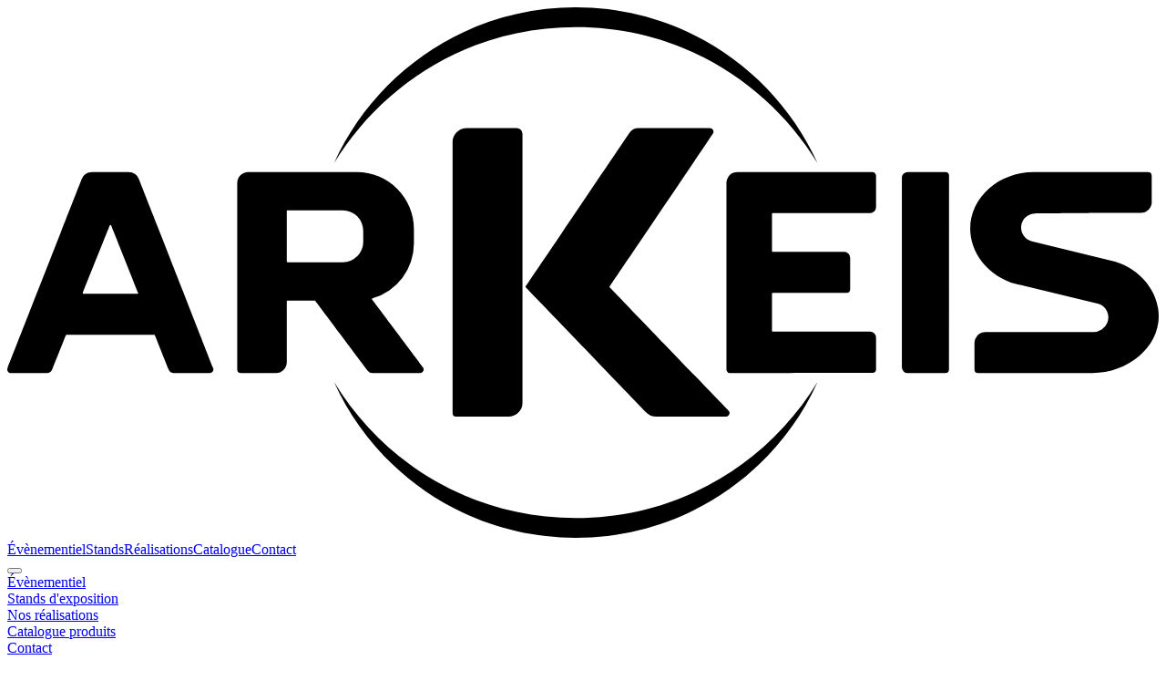

--- FILE ---
content_type: text/html;charset=utf-8
request_url: https://arkeis.fr/produits
body_size: 5169
content:
<!DOCTYPE html><html  lang="fr" class="dark"><head><meta charset="utf-8"><meta name="viewport" content="width=device-width,initial-scale=1,viewport-fit=cover"><script type="importmap">{"imports":{"#entry":"/_nuxt/Oy-02QMg.js"}}</script><title>Catalogue produits - Arkeis</title><style>@keyframes slide-18ba993b{0%{transform:translate(0)}to{transform:translate(-50%)}}.a-marquee[data-v-18ba993b]{animation:slide-18ba993b 30s linear infinite}</style><link rel="stylesheet" href="/_nuxt/entry.DoSmFviw.css" crossorigin><link rel="stylesheet" href="/_nuxt/index.Ci0EVmrw.css" crossorigin><link rel="stylesheet" href="/_nuxt/AInfiniteMarquee.BBFuaFYu.css" crossorigin><link rel="modulepreload" as="script" crossorigin href="/_nuxt/Oy-02QMg.js"><link rel="modulepreload" as="script" crossorigin href="/_nuxt/DANLdcmK.js"><link rel="modulepreload" as="script" crossorigin href="/_nuxt/Dgaijkmi.js"><link rel="modulepreload" as="script" crossorigin href="/_nuxt/Dj-rgtMM.js"><link rel="modulepreload" as="script" crossorigin href="/_nuxt/yNpIsl7Q.js"><link rel="modulepreload" as="script" crossorigin href="/_nuxt/DlAUqK2U.js"><link rel="modulepreload" as="script" crossorigin href="/_nuxt/BsBaNbCr.js"><link rel="modulepreload" as="script" crossorigin href="/_nuxt/DtSpw0_4.js"><link rel="modulepreload" as="script" crossorigin href="/_nuxt/Cd78a75f.js"><link rel="preload" as="fetch" fetchpriority="low" crossorigin="anonymous" href="/_nuxt/builds/meta/bfad41b9-f070-4e56-8630-9d3369ef3c6e.json"><link rel="prefetch" as="script" crossorigin href="/_nuxt/81EgAmN0.js"><link rel="prefetch" as="script" crossorigin href="/_nuxt/CY_bQXLm.js"><meta name="apple-mobile-web-app-title" content="Arkeis"><meta name="keywords" content="catalogue, produits, éclairage, sonorisation, vidéo, structure, mobilier, aluvision, robe, l-acoustics"><meta name="author" content="Arkeis"><meta name="copyright" content="© Arkeis"><meta name="language" content="fr-FR"><meta name="distribution" content="global"><meta name="rating" content="general"><meta name="referrer" content="strict-origin-when-cross-origin"><meta name="robots" content="index, follow, max-snippet:-1, max-image-preview:large, max-video-preview:-1"><meta name="description" content="Produits disponibles dans le catalogue Arkeis."><meta property="og:type" content="website"><meta property="og:site_name" content="Arkeis"><meta hid="og:title" property="og:title" content="Arkeis — Partenaire technique — évènements, stands, espaces immersifs."><meta hid="og:description" property="og:description" content="De l’idée à la réalisation. Technique maîtrisée : lumière, son, vidéo, structure, streaming."><meta hid="og:url" property="og:url" content="https://arkeis.fr/"><link rel="icon" type="image/png" href="/favicon-96x96.png" sizes="96x96"><link rel="icon" type="image/svg+xml" href="/favicon.svg"><link rel="shortcut icon" href="/favicon.ico"><link rel="apple-touch-icon" sizes="180x180" href="/apple-touch-icon.png"><link rel="manifest" href="/site.webmanifest"><script type="module" src="/_nuxt/Oy-02QMg.js" crossorigin></script></head><body><div id="__nuxt"><div><!--[--><header class="pointer-events-none fixed inset-x-0 top-0 z-1000 h-18 text-white md:h-22"><nav class="relative z-300 container flex h-18 items-center md:h-22"><a href="/" class="pointer-events-auto h-2/3 shrink-0"><svg viewbox="0 0 2224 1024" class="h-full"><g><path class="text-primary fill-current" d="M1098.09,0c-207.78,0-386.67,123.5-467,301,93.69-153.7,262.28-262.6,467-262.6s373.27,108.9,467,262.6C1484.76,123.5,1305.87,0,1098.09,0Z"></path><path class="text-primary fill-current" d="M1098.09,1024c-207.78,0-386.67-123.5-467-301,93.69,153.7,262.28,262.6,467,262.6s373.27-108.9,467-262.6C1484.76,900.5,1305.87,1024,1098.09,1024Z"></path><path class="text-black dark:text-white fill-current" d="M2210.6,375.7a21.17,21.17,0,0,1-21.2,21.2h-88.19c0,.3-115.69,1-115.69,1a27.27,27.27,0,0,0-6.3,53.8L2139.71,491c48.59,14.6,84.29,57.4,84.29,105.5,0,60.4-60.2,109.4-128.19,109.4H1875.23a7.13,7.13,0,0,1-7.1-7.1V648.4a21.65,21.65,0,0,1,1.6-8.4,21.31,21.31,0,0,1,19.6-13.1h208a29.33,29.33,0,0,0,27.4-18.2,27.32,27.32,0,0,0-19-36.9l-147.39-35.4c-55.89-10.2-98.39-56.3-98.39-109.1,0-60.4,55-109.4,122.79-109.4H2203.3a7.13,7.13,0,0,1,7.1,7.1c.2.1.2,33.7.2,50.7Z"></path><path class="text-black dark:text-white fill-current" d="M1819,325.1a7.13,7.13,0,0,0-7.1-7.1h-72.69a11.27,11.27,0,0,0-11.3,11.3V694.7a11.27,11.27,0,0,0,11.3,11.3h72.59a7.13,7.13,0,0,0,7.1-7.1l.1-373.8Z"></path><path class="text-black dark:text-white fill-current" d="M1396.17,706a7.27,7.27,0,0,1-6.8-4.9,8.33,8.33,0,0,1-.3-2.2V339.4a22,22,0,0,1,1.6-8.4,21.21,21.21,0,0,1,19.6-13h260.67a6.72,6.72,0,0,1,5,2.1,7.12,7.12,0,0,1,2.1,5v60.7a11.29,11.29,0,0,1-11.3,11.3H1478.46a1.37,1.37,0,0,0-1.4,1.4v72.2a1.37,1.37,0,0,0,1.4,1.4h138.29a11.27,11.27,0,0,1,11.3,11.3V544a7.13,7.13,0,0,1-7.1,7.1H1478.46a1.37,1.37,0,0,0-1.4,1.4v72.2a1.37,1.37,0,0,0,1.4,1.4h188.28a11.35,11.35,0,0,1,11.3,11.3v61.1a7.13,7.13,0,0,1-7.1,7.1c-39.69.1-235,.3-274.77.4Z"></path><path class="text-primary fill-current" d="M1001.5,540.4a1.51,1.51,0,0,1-.2-1.8c11.3-16.6,167-246.8,200.38-296.3a21.14,21.14,0,0,1,17.5-9.3H1357a6.87,6.87,0,0,1,6.2,3.8,7.1,7.1,0,0,1-.4,7.3c-35.7,52.8-188.09,278.1-199.28,294.6a1.39,1.39,0,0,0,.19,1.8c13.1,13.5,183,189.7,229.19,237.6a7.08,7.08,0,0,1,.2,9.6,7.2,7.2,0,0,1-5.5,2.4H1254a28.13,28.13,0,0,1-20.3-8.6c-40.6-42.5-218.78-227.2-232.18-241.1Z"></path><path class="text-black dark:text-white fill-current" d="M995.1,244.3A11.35,11.35,0,0,0,983.8,233H887.11a27,27,0,0,0-27,27V783.3a6.7,6.7,0,0,0,6.7,6.7H968.1a27,27,0,0,0,27-27V244.3Z"></path><path class="text-black dark:text-white fill-current" d="M594.73,566.6a1.38,1.38,0,0,0-1.1-.6H541.24a1.37,1.37,0,0,0-1.4,1.4V684.8a21.21,21.21,0,0,1-21.2,21.2h-67.4a7.13,7.13,0,0,1-7.1-7.1V339.2a21.17,21.17,0,0,1,21.2-21.2H675.42a110.11,110.11,0,0,1,110,110.3v27.1a110.31,110.31,0,0,1-80.1,106.4,1.5,1.5,0,0,0-1,.9,1.53,1.53,0,0,0,.2,1.3c11.6,15.3,98.19,130.6,98.19,130.6a7.1,7.1,0,0,1-5.8,11.4H705.22a11.37,11.37,0,0,1-9-4.5S601.83,575.9,594.73,566.6Zm92.79-135.1A39.54,39.54,0,0,0,647.93,392H541.24a1.37,1.37,0,0,0-1.4,1.4v97.2a1.37,1.37,0,0,0,1.4,1.4H648a39.56,39.56,0,0,0,39.59-39.6l-.1-20.9Z"></path><path class="text-black dark:text-white fill-current" d="M397.65,696.3a7.1,7.1,0,0,1-6.8,9.7H322a11.3,11.3,0,0,1-10.5-7.1c-6.8-17-23.69-59.4-26.39-66a1.42,1.42,0,0,0-1.3-.9H114.47a1.42,1.42,0,0,0-1.3.9c-2.7,6.7-19.6,49-26.4,66a11.3,11.3,0,0,1-10.5,7.1h-69a7.11,7.11,0,0,1-4-1.1,7.19,7.19,0,0,1-2.8-8.6c20.6-52.5,119.29-303.7,143.39-364.9a21.16,21.16,0,0,1,19.7-13.4h70.79a21.16,21.16,0,0,1,19.7,13.4c24.3,61.2,123,312.4,143.59,364.9ZM145.77,551.1a1.5,1.5,0,0,0,.1,1.3,1.43,1.43,0,0,0,1.2.6H251.36a1.43,1.43,0,0,0,1.2-.6,1.23,1.23,0,0,0,.1-1.3c-6-14.9-44.5-111.2-52.1-130.3a1.39,1.39,0,0,0-2.6,0c-7.7,19-46.29,115.3-52.19,130.3Z"></path></g></svg></a><nav class="light:text-neutral-800 pointer-events-auto ml-auto hidden items-center space-x-10 font-medium text-neutral-200 md:flex"><a href="/evenementiel" class="">Évènementiel</a><a href="/stands-dexposition" class="">Stands</a><a href="/realisations" class="">Réalisations</a><a aria-current="page" href="/produits" class="text-white light:text-black router-link-exact-active">Catalogue</a><a href="/contact" class="">Contact</a></nav><div class="ml-auto md:hidden"><button class="light:text-black pointer-events-auto flex h-11 w-11 items-center justify-center rounded-full font-medium transition duration-400 md:h-12 md:w-12 md:px-5"><div class="icon-[material-symbols--menu-rounded] text-xl"></div></button></div></nav></header><div class="light:from-white/60 pointer-events-none fixed inset-x-0 top-0 z-150 h-50 bg-gradient-to-b from-black/60 to-transparent"></div><div class="light:bg-neutral-100/40 pointer-events-none fixed inset-0 z-600 h-0 overflow-hidden bg-black/40 backdrop-blur transition-all duration-400 md:hidden"><nav class="pointer-events-auto container pt-10"><div class="light:text-black mt-20 space-y-4 text-3xl font-semibold text-white md:space-y-8 md:text-6xl"><div><a href="/evenementiel" class="">Évènementiel</a></div><div><a href="/stands-dexposition" class="">Stands d&#39;exposition</a></div></div><div class="light:text-black mt-12 space-y-4 text-3xl font-semibold text-white md:mt-24 md:space-y-8 md:text-6xl"><div><a href="/realisations" class="">Nos réalisations</a></div><div><a aria-current="page" href="/produits" class="router-link-active router-link-exact-active">Catalogue produits</a></div><div><a href="/contact" class="">Contact</a></div></div></nav></div><!--]--><main><!--[--><main><section class="relative h-100 md:h-150"><div class="absolute inset-O h-full w-full -z-10 overflow-hidden"><div class="grid grid-cols-4 md:grid-cols-6 lg:grid-cols-8 xl:grid-cols-10 gap-6 opacity-50 p-6"><!--[--><!--]--></div></div><div class="flex flex-col h-full"><div class="mt-auto container pb-10"><h1 class="mb-4 text-5xl font-bold md:text-7xl">Catalogue produits</h1><p> Découvrez notre vaste gamme de produits, soigneusement sélectionnés pour répondre à tous vos besoins. </p></div></div></section><section class="min-h-screen pt-10"><div class="container"><div class="flex space-x-4 space-y-4 flex-wrap"><!--[--><button class="!bg-white !text-black bg-neutral-900 p-4 py-2 rounded-full h-9 flex items-center">Tout</button><button class="bg-neutral-900 p-4 py-2 rounded-full h-9 flex items-center">Sonorisation</button><button class="bg-neutral-900 p-4 py-2 rounded-full h-9 flex items-center">Éclairage</button><button class="bg-neutral-900 p-4 py-2 rounded-full h-9 flex items-center">Vidéo</button><button class="bg-neutral-900 p-4 py-2 rounded-full h-9 flex items-center">Structure</button><button class="bg-neutral-900 p-4 py-2 rounded-full h-9 flex items-center">Levage</button><button class="bg-neutral-900 p-4 py-2 rounded-full h-9 flex items-center">Systèmes modulaires</button><button class="bg-neutral-900 p-4 py-2 rounded-full h-9 flex items-center">Mobilier</button><!--]--></div><input class="rounded-full h-10 px-4 bg-neutral-900 w-full" placeholder="Recherchez un produit..."><!----></div></section><section class="py-20"><div class="relative overflow-hidden" data-v-18ba993b><div class="a-marquee flex h-full w-fit" style="animation-duration:35s;" data-v-18ba993b><!--[--><div class="flex h-full items-center" data-v-18ba993b><!--[--><!--[--><div class="mx-10 block h-10 w-20 flex-none shrink-0"><img src="https://api.arkeis.fr/assets/53a5be89-1d10-4c42-8e38-dd5510b24985" class="h-full w-full object-contain"></div><div class="mx-10 block h-10 w-20 flex-none shrink-0"><img src="https://api.arkeis.fr/assets/22acd4ee-985d-462a-a7cc-e6405d02af15" class="h-full w-full object-contain"></div><div class="mx-10 block h-10 w-20 flex-none shrink-0"><img src="https://api.arkeis.fr/assets/294cdcf4-f3f5-4e0c-9897-3743df49344f" class="h-full w-full object-contain"></div><div class="mx-10 block h-10 w-20 flex-none shrink-0"><img src="https://api.arkeis.fr/assets/87646315-d83f-4642-97b6-f264d90736bd" class="h-full w-full object-contain"></div><div class="mx-10 block h-10 w-20 flex-none shrink-0"><img src="https://api.arkeis.fr/assets/e8f56107-da2c-4a52-91c8-a706bd48b217" class="h-full w-full object-contain"></div><div class="mx-10 block h-10 w-20 flex-none shrink-0"><img src="https://api.arkeis.fr/assets/431e17ab-eb92-47e1-9fce-fafd16a685f9" class="h-full w-full object-contain"></div><div class="mx-10 block h-10 w-20 flex-none shrink-0"><img src="https://api.arkeis.fr/assets/2e321406-688a-444f-8914-3e6d6e65a095" class="h-full w-full object-contain"></div><div class="mx-10 block h-10 w-20 flex-none shrink-0"><img src="https://api.arkeis.fr/assets/72f45d1d-5788-410b-974e-c1396616df45" class="h-full w-full object-contain"></div><div class="mx-10 block h-10 w-20 flex-none shrink-0"><img src="https://api.arkeis.fr/assets/9f603410-3481-4652-9968-2c61d9fc1dee" class="h-full w-full object-contain"></div><div class="mx-10 block h-10 w-20 flex-none shrink-0"><img src="https://api.arkeis.fr/assets/1e75271c-5143-410c-a31d-2c17014b42c5" class="h-full w-full object-contain"></div><div class="mx-10 block h-10 w-20 flex-none shrink-0"><img src="https://api.arkeis.fr/assets/59aac51a-a2dc-48e4-9f25-c2f165b6b790" class="h-full w-full object-contain"></div><!--]--><!--]--></div><div class="flex h-full items-center" data-v-18ba993b><!--[--><!--[--><div class="mx-10 block h-10 w-20 flex-none shrink-0"><img src="https://api.arkeis.fr/assets/53a5be89-1d10-4c42-8e38-dd5510b24985" class="h-full w-full object-contain"></div><div class="mx-10 block h-10 w-20 flex-none shrink-0"><img src="https://api.arkeis.fr/assets/22acd4ee-985d-462a-a7cc-e6405d02af15" class="h-full w-full object-contain"></div><div class="mx-10 block h-10 w-20 flex-none shrink-0"><img src="https://api.arkeis.fr/assets/294cdcf4-f3f5-4e0c-9897-3743df49344f" class="h-full w-full object-contain"></div><div class="mx-10 block h-10 w-20 flex-none shrink-0"><img src="https://api.arkeis.fr/assets/87646315-d83f-4642-97b6-f264d90736bd" class="h-full w-full object-contain"></div><div class="mx-10 block h-10 w-20 flex-none shrink-0"><img src="https://api.arkeis.fr/assets/e8f56107-da2c-4a52-91c8-a706bd48b217" class="h-full w-full object-contain"></div><div class="mx-10 block h-10 w-20 flex-none shrink-0"><img src="https://api.arkeis.fr/assets/431e17ab-eb92-47e1-9fce-fafd16a685f9" class="h-full w-full object-contain"></div><div class="mx-10 block h-10 w-20 flex-none shrink-0"><img src="https://api.arkeis.fr/assets/2e321406-688a-444f-8914-3e6d6e65a095" class="h-full w-full object-contain"></div><div class="mx-10 block h-10 w-20 flex-none shrink-0"><img src="https://api.arkeis.fr/assets/72f45d1d-5788-410b-974e-c1396616df45" class="h-full w-full object-contain"></div><div class="mx-10 block h-10 w-20 flex-none shrink-0"><img src="https://api.arkeis.fr/assets/9f603410-3481-4652-9968-2c61d9fc1dee" class="h-full w-full object-contain"></div><div class="mx-10 block h-10 w-20 flex-none shrink-0"><img src="https://api.arkeis.fr/assets/1e75271c-5143-410c-a31d-2c17014b42c5" class="h-full w-full object-contain"></div><div class="mx-10 block h-10 w-20 flex-none shrink-0"><img src="https://api.arkeis.fr/assets/59aac51a-a2dc-48e4-9f25-c2f165b6b790" class="h-full w-full object-contain"></div><!--]--><!--]--></div><!--]--></div><div class="absolute inset-0 z-10 w-1/4 bg-gradient-to-r from-black/70 to-transparent" data-v-18ba993b></div><div class="absolute inset-0 left-auto z-10 w-1/4 bg-gradient-to-l from-black/70 to-transparent" data-v-18ba993b></div></div></section></main><!--]--></main><footer class="light:bg-white border-primary border-t-2 bg-neutral-950 text-neutral-500"><div class="container py-10"><div class="flex items-center"><svg viewbox="0 0 2224 1024" class="h-14 shrink-0"><g><path class="text-neutral-500 fill-current" d="M1098.09,0c-207.78,0-386.67,123.5-467,301,93.69-153.7,262.28-262.6,467-262.6s373.27,108.9,467,262.6C1484.76,123.5,1305.87,0,1098.09,0Z"></path><path class="text-neutral-500 fill-current" d="M1098.09,1024c-207.78,0-386.67-123.5-467-301,93.69,153.7,262.28,262.6,467,262.6s373.27-108.9,467-262.6C1484.76,900.5,1305.87,1024,1098.09,1024Z"></path><path class="!text-neutral-500 text-black dark:text-white fill-current" d="M2210.6,375.7a21.17,21.17,0,0,1-21.2,21.2h-88.19c0,.3-115.69,1-115.69,1a27.27,27.27,0,0,0-6.3,53.8L2139.71,491c48.59,14.6,84.29,57.4,84.29,105.5,0,60.4-60.2,109.4-128.19,109.4H1875.23a7.13,7.13,0,0,1-7.1-7.1V648.4a21.65,21.65,0,0,1,1.6-8.4,21.31,21.31,0,0,1,19.6-13.1h208a29.33,29.33,0,0,0,27.4-18.2,27.32,27.32,0,0,0-19-36.9l-147.39-35.4c-55.89-10.2-98.39-56.3-98.39-109.1,0-60.4,55-109.4,122.79-109.4H2203.3a7.13,7.13,0,0,1,7.1,7.1c.2.1.2,33.7.2,50.7Z"></path><path class="!text-neutral-500 text-black dark:text-white fill-current" d="M1819,325.1a7.13,7.13,0,0,0-7.1-7.1h-72.69a11.27,11.27,0,0,0-11.3,11.3V694.7a11.27,11.27,0,0,0,11.3,11.3h72.59a7.13,7.13,0,0,0,7.1-7.1l.1-373.8Z"></path><path class="!text-neutral-500 text-black dark:text-white fill-current" d="M1396.17,706a7.27,7.27,0,0,1-6.8-4.9,8.33,8.33,0,0,1-.3-2.2V339.4a22,22,0,0,1,1.6-8.4,21.21,21.21,0,0,1,19.6-13h260.67a6.72,6.72,0,0,1,5,2.1,7.12,7.12,0,0,1,2.1,5v60.7a11.29,11.29,0,0,1-11.3,11.3H1478.46a1.37,1.37,0,0,0-1.4,1.4v72.2a1.37,1.37,0,0,0,1.4,1.4h138.29a11.27,11.27,0,0,1,11.3,11.3V544a7.13,7.13,0,0,1-7.1,7.1H1478.46a1.37,1.37,0,0,0-1.4,1.4v72.2a1.37,1.37,0,0,0,1.4,1.4h188.28a11.35,11.35,0,0,1,11.3,11.3v61.1a7.13,7.13,0,0,1-7.1,7.1c-39.69.1-235,.3-274.77.4Z"></path><path class="text-neutral-500 fill-current" d="M1001.5,540.4a1.51,1.51,0,0,1-.2-1.8c11.3-16.6,167-246.8,200.38-296.3a21.14,21.14,0,0,1,17.5-9.3H1357a6.87,6.87,0,0,1,6.2,3.8,7.1,7.1,0,0,1-.4,7.3c-35.7,52.8-188.09,278.1-199.28,294.6a1.39,1.39,0,0,0,.19,1.8c13.1,13.5,183,189.7,229.19,237.6a7.08,7.08,0,0,1,.2,9.6,7.2,7.2,0,0,1-5.5,2.4H1254a28.13,28.13,0,0,1-20.3-8.6c-40.6-42.5-218.78-227.2-232.18-241.1Z"></path><path class="!text-neutral-500 text-black dark:text-white fill-current" d="M995.1,244.3A11.35,11.35,0,0,0,983.8,233H887.11a27,27,0,0,0-27,27V783.3a6.7,6.7,0,0,0,6.7,6.7H968.1a27,27,0,0,0,27-27V244.3Z"></path><path class="!text-neutral-500 text-black dark:text-white fill-current" d="M594.73,566.6a1.38,1.38,0,0,0-1.1-.6H541.24a1.37,1.37,0,0,0-1.4,1.4V684.8a21.21,21.21,0,0,1-21.2,21.2h-67.4a7.13,7.13,0,0,1-7.1-7.1V339.2a21.17,21.17,0,0,1,21.2-21.2H675.42a110.11,110.11,0,0,1,110,110.3v27.1a110.31,110.31,0,0,1-80.1,106.4,1.5,1.5,0,0,0-1,.9,1.53,1.53,0,0,0,.2,1.3c11.6,15.3,98.19,130.6,98.19,130.6a7.1,7.1,0,0,1-5.8,11.4H705.22a11.37,11.37,0,0,1-9-4.5S601.83,575.9,594.73,566.6Zm92.79-135.1A39.54,39.54,0,0,0,647.93,392H541.24a1.37,1.37,0,0,0-1.4,1.4v97.2a1.37,1.37,0,0,0,1.4,1.4H648a39.56,39.56,0,0,0,39.59-39.6l-.1-20.9Z"></path><path class="!text-neutral-500 text-black dark:text-white fill-current" d="M397.65,696.3a7.1,7.1,0,0,1-6.8,9.7H322a11.3,11.3,0,0,1-10.5-7.1c-6.8-17-23.69-59.4-26.39-66a1.42,1.42,0,0,0-1.3-.9H114.47a1.42,1.42,0,0,0-1.3.9c-2.7,6.7-19.6,49-26.4,66a11.3,11.3,0,0,1-10.5,7.1h-69a7.11,7.11,0,0,1-4-1.1,7.19,7.19,0,0,1-2.8-8.6c20.6-52.5,119.29-303.7,143.39-364.9a21.16,21.16,0,0,1,19.7-13.4h70.79a21.16,21.16,0,0,1,19.7,13.4c24.3,61.2,123,312.4,143.59,364.9ZM145.77,551.1a1.5,1.5,0,0,0,.1,1.3,1.43,1.43,0,0,0,1.2.6H251.36a1.43,1.43,0,0,0,1.2-.6,1.23,1.23,0,0,0,.1-1.3c-6-14.9-44.5-111.2-52.1-130.3a1.39,1.39,0,0,0-2.6,0c-7.7,19-46.29,115.3-52.19,130.3Z"></path></g></svg><div class="ml-auto"><a href="https://www.instagram.com/arkeisfr/" target="_blank" class="light:text-black text-white"><svg xmlns="http://www.w3.org/2000/svg" width="32" height="32" viewBox="0 0 24 24"><path fill="currentColor" d="M7.8 2h8.4C19.4 2 22 4.6 22 7.8v8.4a5.8 5.8 0 0 1-5.8 5.8H7.8C4.6 22 2 19.4 2 16.2V7.8A5.8 5.8 0 0 1 7.8 2m-.2 2A3.6 3.6 0 0 0 4 7.6v8.8C4 18.39 5.61 20 7.6 20h8.8a3.6 3.6 0 0 0 3.6-3.6V7.6C20 5.61 18.39 4 16.4 4zm9.65 1.5a1.25 1.25 0 0 1 1.25 1.25A1.25 1.25 0 0 1 17.25 8A1.25 1.25 0 0 1 16 6.75a1.25 1.25 0 0 1 1.25-1.25M12 7a5 5 0 0 1 5 5a5 5 0 0 1-5 5a5 5 0 0 1-5-5a5 5 0 0 1 5-5m0 2a3 3 0 0 0-3 3a3 3 0 0 0 3 3a3 3 0 0 0 3-3a3 3 0 0 0-3-3"></path></svg></a></div></div><div class="light:text-neutral-500 mt-10 grid text-neutral-400 md:grid-cols-4"><ul class="space-y-2"><li><a href="/evenementiel" class="">Évènementiel</a></li><li><a href="/stands-dexposition" class="">Stands d&#39;exposition</a></li><li><a href="/realisations" class="">Réalisations</a></li><li><a aria-current="page" href="/produits" class="router-link-active router-link-exact-active">Catalogue produits</a></li></ul><ul class="space-y-2 max-md:mt-10"><li><a href="/contact" class="">Contact</a></li><li><a href="/mentions-legales" class="">Mentions légales</a></li></ul></div></div><div class="bg-900 py-3 text-center text-xs"><div class="container">2026 - Arkeis - <a href="https://ldb.app" target="_blank">Louis Duhal Berruer</a></div></div></footer></div></div><div id="teleports"></div><script type="application/json" data-nuxt-data="nuxt-app" data-ssr="true" id="__NUXT_DATA__">[["ShallowReactive",1],{"data":2,"state":4,"once":6,"_errors":7,"serverRendered":9,"path":10},["ShallowReactive",3],{},["Reactive",5],{},["Set"],["ShallowReactive",8],{},true,"/produits"]</script><script>window.__NUXT__={};window.__NUXT__.config={public:{siteName:"Arkeis",siteUrl:"https://www.arkeis.fr",defaultTitle:"Arkeis — Évènementiel et Stands d'exposition",defaultDescription:"Partenaire technique — évènements, stands, espaces immersifs. Conception 3D, fabrication, lumière, son, vidéo, streaming.",directus:{url:"https://api.arkeis.fr",autoFetch:true,autoRefresh:false,onAutoRefreshFailure:"",fetchUserParams:"",token:"",devtools:false,cookieNameToken:"directus_token",cookieNameRefreshToken:"directus_refresh_token",cookieMaxAge:604800000,cookieSameSite:"lax",cookieSecure:false}},app:{baseURL:"/",buildId:"bfad41b9-f070-4e56-8630-9d3369ef3c6e",buildAssetsDir:"/_nuxt/",cdnURL:""}}</script></body></html>

--- FILE ---
content_type: text/css; charset=utf-8
request_url: https://arkeis.fr/_nuxt/entry.DoSmFviw.css
body_size: 9111
content:
/*! tailwindcss v4.1.14 | MIT License | https://tailwindcss.com */@layer properties{@supports ((-webkit-hyphens:none) and (not (margin-trim:inline))) or ((-moz-orient:inline) and (not (color:rgb(from red r g b)))){*,::backdrop,:after,:before{--tw-translate-x:0;--tw-translate-y:0;--tw-translate-z:0;--tw-scale-x:1;--tw-scale-y:1;--tw-scale-z:1;--tw-rotate-x:initial;--tw-rotate-y:initial;--tw-rotate-z:initial;--tw-skew-x:initial;--tw-skew-y:initial;--tw-space-y-reverse:0;--tw-space-x-reverse:0;--tw-border-style:solid;--tw-gradient-position:initial;--tw-gradient-from:#0000;--tw-gradient-via:#0000;--tw-gradient-to:#0000;--tw-gradient-stops:initial;--tw-gradient-via-stops:initial;--tw-gradient-from-position:0%;--tw-gradient-via-position:50%;--tw-gradient-to-position:100%;--tw-leading:initial;--tw-font-weight:initial;--tw-shadow:0 0 #0000;--tw-shadow-color:initial;--tw-shadow-alpha:100%;--tw-inset-shadow:0 0 #0000;--tw-inset-shadow-color:initial;--tw-inset-shadow-alpha:100%;--tw-ring-color:initial;--tw-ring-shadow:0 0 #0000;--tw-inset-ring-color:initial;--tw-inset-ring-shadow:0 0 #0000;--tw-ring-inset:initial;--tw-ring-offset-width:0px;--tw-ring-offset-color:#fff;--tw-ring-offset-shadow:0 0 #0000;--tw-blur:initial;--tw-brightness:initial;--tw-contrast:initial;--tw-grayscale:initial;--tw-hue-rotate:initial;--tw-invert:initial;--tw-opacity:initial;--tw-saturate:initial;--tw-sepia:initial;--tw-drop-shadow:initial;--tw-drop-shadow-color:initial;--tw-drop-shadow-alpha:100%;--tw-drop-shadow-size:initial;--tw-backdrop-blur:initial;--tw-backdrop-brightness:initial;--tw-backdrop-contrast:initial;--tw-backdrop-grayscale:initial;--tw-backdrop-hue-rotate:initial;--tw-backdrop-invert:initial;--tw-backdrop-opacity:initial;--tw-backdrop-saturate:initial;--tw-backdrop-sepia:initial;--tw-duration:initial}}}@font-face{font-display:swap;font-family:InterVariable;font-style:normal;font-weight:100 900;src:url(./InterVariable.DiVDrmQJ.woff2)format("woff2")}@font-face{font-display:swap;font-family:InterVariable;font-style:italic;font-weight:100 900;src:url(./InterVariable-Italic.FCBEiFp6.woff2)format("woff2")}@font-face{font-display:swap;font-family:Inter;font-style:normal;font-weight:100;src:url(./Inter-Thin.DzN99i8q.woff2)format("woff2")}@font-face{font-display:swap;font-family:Inter;font-style:italic;font-weight:100;src:url(./Inter-ThinItalic.DxehbPeK.woff2)format("woff2")}@font-face{font-display:swap;font-family:Inter;font-style:normal;font-weight:200;src:url(./Inter-ExtraLight.7kXoOaX_.woff2)format("woff2")}@font-face{font-display:swap;font-family:Inter;font-style:italic;font-weight:200;src:url(./Inter-ExtraLightItalic.Ox17i_b0.woff2)format("woff2")}@font-face{font-display:swap;font-family:Inter;font-style:normal;font-weight:300;src:url(./Inter-Light.14LG-y7V.woff2)format("woff2")}@font-face{font-display:swap;font-family:Inter;font-style:italic;font-weight:300;src:url(./Inter-LightItalic.iBr7p6CH.woff2)format("woff2")}@font-face{font-display:swap;font-family:Inter;font-style:normal;font-weight:400;src:url(./Inter-Regular.COLGFB3M.woff2)format("woff2")}@font-face{font-display:swap;font-family:Inter;font-style:italic;font-weight:400;src:url(./Inter-Italic.Bm_w1qmz.woff2)format("woff2")}@font-face{font-display:swap;font-family:Inter;font-style:normal;font-weight:500;src:url(./Inter-Medium.CDhBSFyE.woff2)format("woff2")}@font-face{font-display:swap;font-family:Inter;font-style:italic;font-weight:500;src:url(./Inter-MediumItalic.BqDObnQN.woff2)format("woff2")}@font-face{font-display:swap;font-family:Inter;font-style:normal;font-weight:600;src:url(./Inter-SemiBold.BAEEcJ4E.woff2)format("woff2")}@font-face{font-display:swap;font-family:Inter;font-style:italic;font-weight:600;src:url(./Inter-SemiBoldItalic.B7KOJJiL.woff2)format("woff2")}@font-face{font-display:swap;font-family:Inter;font-style:normal;font-weight:700;src:url(./Inter-Bold.BOs3KVhN.woff2)format("woff2")}@font-face{font-display:swap;font-family:Inter;font-style:italic;font-weight:700;src:url(./Inter-BoldItalic.Cabj1n7x.woff2)format("woff2")}@font-face{font-display:swap;font-family:Inter;font-style:normal;font-weight:800;src:url(./Inter-ExtraBold.BUaDDWMS.woff2)format("woff2")}@font-face{font-display:swap;font-family:Inter;font-style:italic;font-weight:800;src:url(./Inter-ExtraBoldItalic.efVpd_pq.woff2)format("woff2")}@font-face{font-display:swap;font-family:Inter;font-style:normal;font-weight:900;src:url(./Inter-Black.BJbWHna9.woff2)format("woff2")}@font-face{font-display:swap;font-family:Inter;font-style:italic;font-weight:900;src:url(./Inter-BlackItalic.D3PIgx41.woff2)format("woff2")}@font-face{font-display:swap;font-family:InterDisplay;font-style:normal;font-weight:100;src:url(./InterDisplay-Thin.BT9qaRpT.woff2)format("woff2")}@font-face{font-display:swap;font-family:InterDisplay;font-style:italic;font-weight:100;src:url(./InterDisplay-ThinItalic.DtFR0WUP.woff2)format("woff2")}@font-face{font-display:swap;font-family:InterDisplay;font-style:normal;font-weight:200;src:url(./InterDisplay-ExtraLight.B3-UpUq4.woff2)format("woff2")}@font-face{font-display:swap;font-family:InterDisplay;font-style:italic;font-weight:200;src:url(./InterDisplay-ExtraLightItalic.C8b3Z3Tc.woff2)format("woff2")}@font-face{font-display:swap;font-family:InterDisplay;font-style:normal;font-weight:300;src:url(./InterDisplay-Light.DQj7ly9y.woff2)format("woff2")}@font-face{font-display:swap;font-family:InterDisplay;font-style:italic;font-weight:300;src:url(./InterDisplay-LightItalic.Bbt9QreW.woff2)format("woff2")}@font-face{font-display:swap;font-family:InterDisplay;font-style:normal;font-weight:400;src:url(./InterDisplay-Regular.CHKdHLF4.woff2)format("woff2")}@font-face{font-display:swap;font-family:InterDisplay;font-style:italic;font-weight:400;src:url(./InterDisplay-Italic.Pk5cUfHi.woff2)format("woff2")}@font-face{font-display:swap;font-family:InterDisplay;font-style:normal;font-weight:500;src:url(./InterDisplay-Medium.CYGNL_ty.woff2)format("woff2")}@font-face{font-display:swap;font-family:InterDisplay;font-style:italic;font-weight:500;src:url(./InterDisplay-MediumItalic.hd-DtBFz.woff2)format("woff2")}@font-face{font-display:swap;font-family:InterDisplay;font-style:normal;font-weight:600;src:url(./InterDisplay-SemiBold.-Mm3ZPsY.woff2)format("woff2")}@font-face{font-display:swap;font-family:InterDisplay;font-style:italic;font-weight:600;src:url(./InterDisplay-SemiBoldItalic.KqvXNdTp.woff2)format("woff2")}@font-face{font-display:swap;font-family:InterDisplay;font-style:normal;font-weight:700;src:url(./InterDisplay-Bold.BpCEuk9N.woff2)format("woff2")}@font-face{font-display:swap;font-family:InterDisplay;font-style:italic;font-weight:700;src:url(./InterDisplay-BoldItalic.2f5-4TWO.woff2)format("woff2")}@font-face{font-display:swap;font-family:InterDisplay;font-style:normal;font-weight:800;src:url(./InterDisplay-ExtraBold.CTk6ni5a.woff2)format("woff2")}@font-face{font-display:swap;font-family:InterDisplay;font-style:italic;font-weight:800;src:url(./InterDisplay-ExtraBoldItalic.7uYEMdJ3.woff2)format("woff2")}@font-face{font-display:swap;font-family:InterDisplay;font-style:normal;font-weight:900;src:url(./InterDisplay-Black.-Thh5XZM.woff2)format("woff2")}@font-face{font-display:swap;font-family:InterDisplay;font-style:italic;font-weight:900;src:url(./InterDisplay-BlackItalic.CeOspfgx.woff2)format("woff2")}@font-feature-values InterVariable{@character-variant{cv01:1;cv02:2;cv03:3;cv04:4;cv05:5;cv06:6;cv07:7;cv08:8;cv09:9;cv10:10;cv11:11;cv12:12;cv13:13;alt-1:1;alt-3:9;open-4:2;open-6:3;open-9:4;lc-l-with-tail:5;simplified-u:6;alt-double-s:7;uc-i-with-serif:8;uc-g-with-spur:10;single-story-a:11;compact-lc-f:12;compact-lc-t:13}@styleset{ss01:1;ss02:2;ss03:3;ss04:4;ss05:5;ss06:6;ss07:7;ss08:8;open-digits:1;disambiguation:2;disambiguation-except-zero:4;round-quotes-and-commas:3;square-punctuation:7;square-quotes:8;circled-characters:5;squared-characters:6}}@font-feature-values Inter{@character-variant{cv01:1;cv02:2;cv03:3;cv04:4;cv05:5;cv06:6;cv07:7;cv08:8;cv09:9;cv10:10;cv11:11;cv12:12;cv13:13;alt-1:1;alt-3:9;open-4:2;open-6:3;open-9:4;lc-l-with-tail:5;simplified-u:6;alt-double-s:7;uc-i-with-serif:8;uc-g-with-spur:10;single-story-a:11;compact-lc-f:12;compact-lc-t:13}@styleset{ss01:1;ss02:2;ss03:3;ss04:4;ss05:5;ss06:6;ss07:7;ss08:8;open-digits:1;disambiguation:2;disambiguation-except-zero:4;round-quotes-and-commas:3;square-punctuation:7;square-quotes:8;circled-characters:5;squared-characters:6}}@font-feature-values InterDisplay{@character-variant{cv01:1;cv02:2;cv03:3;cv04:4;cv05:5;cv06:6;cv07:7;cv08:8;cv09:9;cv10:10;cv11:11;cv12:12;cv13:13;alt-1:1;alt-3:9;open-4:2;open-6:3;open-9:4;lc-l-with-tail:5;simplified-u:6;alt-double-s:7;uc-i-with-serif:8;uc-g-with-spur:10;single-story-a:11;compact-lc-f:12;compact-lc-t:13}@styleset{ss01:1;ss02:2;ss03:3;ss04:4;ss05:5;ss06:6;ss07:7;ss08:8;open-digits:1;disambiguation:2;disambiguation-except-zero:4;round-quotes-and-commas:3;square-punctuation:7;square-quotes:8;circled-characters:5;squared-characters:6}}@font-face{font-display:swap;font-family:Libre Baskerville;font-style:normal;font-weight:400;src:url(./LibreBaskerville-Regular.IqrMKr3N.ttf)format("truetype")}@font-face{font-display:swap;font-family:Libre Baskerville;font-style:italic;font-weight:400;src:url(./LibreBaskerville-Italic.CtLSbR8r.ttf)format("truetype")}@font-face{font-display:swap;font-family:Libre Baskerville;font-style:normal;font-weight:700;src:url(./LibreBaskerville-Bold.D5OMvh2V.ttf)format("truetype")}@layer theme{:host,:root{--font-sans:"Inter",ui-sans-serif,system-ui,sans-serif,"Apple Color Emoji","Segoe UI Emoji","Segoe UI Symbol","Noto Color Emoji";--font-serif:"Brygada 1918",ui-serif,Georgia,Cambria,"Times New Roman",Times,serif;--font-mono:ui-monospace,SFMono-Regular,Menlo,Monaco,Consolas,"Liberation Mono","Courier New",monospace;--color-neutral-100:oklch(97% 0 0);--color-neutral-200:oklch(92.2% 0 0);--color-neutral-300:oklch(87% 0 0);--color-neutral-400:oklch(70.8% 0 0);--color-neutral-500:oklch(55.6% 0 0);--color-neutral-700:oklch(37.1% 0 0);--color-neutral-800:oklch(26.9% 0 0);--color-neutral-900:oklch(20.5% 0 0);--color-neutral-950:oklch(14.5% 0 0);--color-black:#000;--color-white:#fff;--spacing:.25rem;--text-xs:.75rem;--text-xs--line-height:1.33333;--text-sm:.875rem;--text-sm--line-height:1.42857;--text-base:1rem;--text-base--line-height:1.5;--text-lg:1.125rem;--text-lg--line-height:1.55556;--text-xl:1.25rem;--text-xl--line-height:1.4;--text-2xl:1.5rem;--text-2xl--line-height:1.33333;--text-3xl:1.875rem;--text-3xl--line-height:1.2;--text-4xl:2.25rem;--text-4xl--line-height:1.11111;--text-5xl:3rem;--text-5xl--line-height:1;--text-6xl:3.75rem;--text-6xl--line-height:1;--text-7xl:4.5rem;--text-7xl--line-height:1;--text-8xl:6rem;--text-8xl--line-height:1;--text-9xl:8rem;--text-9xl--line-height:1;--font-weight-medium:500;--font-weight-semibold:600;--font-weight-bold:700;--radius-lg:.5rem;--radius-xl:.75rem;--radius-2xl:1rem;--radius-4xl:2rem;--drop-shadow-xl:0 9px 7px #0000001a;--animate-ping:ping 1s cubic-bezier(0,0,.2,1)infinite;--animate-pulse:pulse 2s cubic-bezier(.4,0,.6,1)infinite;--default-transition-duration:.15s;--default-transition-timing-function:cubic-bezier(.4,0,.2,1);--default-font-family:var(--font-sans);--default-mono-font-family:var(--font-mono);--color-primary:red}}@layer base{*,::backdrop,:after,:before{border:0 solid;box-sizing:border-box;margin:0;padding:0}::file-selector-button{border:0 solid;box-sizing:border-box;margin:0;padding:0}:host,html{-webkit-text-size-adjust:100%;font-family:var(--default-font-family,ui-sans-serif,system-ui,sans-serif,"Apple Color Emoji","Segoe UI Emoji","Segoe UI Symbol","Noto Color Emoji");font-feature-settings:var(--default-font-feature-settings,normal);font-variation-settings:var(--default-font-variation-settings,normal);line-height:1.5;-moz-tab-size:4;-o-tab-size:4;tab-size:4;-webkit-tap-highlight-color:transparent}hr{border-top-width:1px;color:inherit;height:0}abbr:where([title]){-webkit-text-decoration:underline dotted;text-decoration:underline dotted}h1,h2,h3,h4,h5,h6{font-size:inherit;font-weight:inherit}a{color:inherit;-webkit-text-decoration:inherit;text-decoration:inherit}b,strong{font-weight:bolder}code,kbd,pre,samp{font-family:var(--default-mono-font-family,ui-monospace,SFMono-Regular,Menlo,Monaco,Consolas,"Liberation Mono","Courier New",monospace);font-feature-settings:var(--default-mono-font-feature-settings,normal);font-size:1em;font-variation-settings:var(--default-mono-font-variation-settings,normal)}small{font-size:80%}sub,sup{font-size:75%;line-height:0;position:relative;vertical-align:baseline}sub{bottom:-.25em}sup{top:-.5em}table{border-collapse:collapse;border-color:inherit;text-indent:0}:-moz-focusring{outline:auto}progress{vertical-align:baseline}summary{display:list-item}menu,ol,ul{list-style:none}audio,canvas,embed,iframe,img,object,svg,video{display:block;vertical-align:middle}img,video{height:auto;max-width:100%}button,input,optgroup,select,textarea{background-color:#0000;border-radius:0;color:inherit;font:inherit;font-feature-settings:inherit;font-variation-settings:inherit;letter-spacing:inherit;opacity:1}::file-selector-button{background-color:#0000;border-radius:0;color:inherit;font:inherit;font-feature-settings:inherit;font-variation-settings:inherit;letter-spacing:inherit;opacity:1}:where(select:is([multiple],[size])) optgroup{font-weight:bolder}:where(select:is([multiple],[size])) optgroup option{padding-inline-start:20px}::file-selector-button{margin-inline-end:4px}::-moz-placeholder{opacity:1}::placeholder{opacity:1}@supports (not (-webkit-appearance:-apple-pay-button)) or (contain-intrinsic-size:1px){::-moz-placeholder{color:currentColor}::placeholder{color:currentColor}@supports (color:color-mix(in lab,red,red)){::-moz-placeholder{color:color-mix(in oklab,currentcolor 50%,transparent)}::placeholder{color:color-mix(in oklab,currentcolor 50%,transparent)}}}textarea{resize:vertical}::-webkit-search-decoration{-webkit-appearance:none}::-webkit-date-and-time-value{min-height:1lh;text-align:inherit}::-webkit-datetime-edit{display:inline-flex}::-webkit-datetime-edit-fields-wrapper{padding:0}::-webkit-datetime-edit,::-webkit-datetime-edit-year-field{padding-block:0}::-webkit-datetime-edit-day-field,::-webkit-datetime-edit-month-field{padding-block:0}::-webkit-datetime-edit-hour-field,::-webkit-datetime-edit-minute-field{padding-block:0}::-webkit-datetime-edit-millisecond-field,::-webkit-datetime-edit-second-field{padding-block:0}::-webkit-datetime-edit-meridiem-field{padding-block:0}::-webkit-calendar-picker-indicator{line-height:1}:-moz-ui-invalid{box-shadow:none}button,input:where([type=button],[type=reset],[type=submit]){-webkit-appearance:button;-moz-appearance:button;appearance:button}::file-selector-button{-webkit-appearance:button;-moz-appearance:button;appearance:button}::-webkit-inner-spin-button,::-webkit-outer-spin-button{height:auto}[hidden]:where(:not([hidden=until-found])){display:none!important}[role=button]:not(:disabled),button:not(:disabled){cursor:pointer}}@layer components;@layer utilities{.pointer-events-auto{pointer-events:auto}.pointer-events-none{pointer-events:none}.absolute{position:absolute}.fixed{position:fixed}.relative{position:relative}.sticky{position:sticky}.inset-0{inset:calc(var(--spacing)*0)}.inset-x-0{inset-inline:calc(var(--spacing)*0)}.inset-y-0{inset-block:calc(var(--spacing)*0)}.-top-4{top:calc(var(--spacing)*-4)}.-top-20{top:calc(var(--spacing)*-20)}.-top-30{top:calc(var(--spacing)*-30)}.top-0{top:calc(var(--spacing)*0)}.top-4{top:calc(var(--spacing)*4)}.top-8{top:calc(var(--spacing)*8)}.-right-4{right:calc(var(--spacing)*-4)}.-right-10{right:calc(var(--spacing)*-10)}.right-2\/3{right:66.6667%}.right-\[-100vw\]{right:-100vw}.right-full{right:100%}.-bottom-16{bottom:calc(var(--spacing)*-16)}.-bottom-20{bottom:calc(var(--spacing)*-20)}.-bottom-80{bottom:calc(var(--spacing)*-80)}.bottom-0{bottom:calc(var(--spacing)*0)}.bottom-3{bottom:calc(var(--spacing)*3)}.left-0{left:calc(var(--spacing)*0)}.left-1{left:calc(var(--spacing)*1)}.left-10{left:calc(var(--spacing)*10)}.left-\[-100vw\]{left:-100vw}.left-auto{left:auto}.-z-5{z-index:-5}.-z-10{z-index:-10}.-z-20{z-index:-20}.z-1{z-index:1}.z-5{z-index:5}.z-10{z-index:10}.z-30{z-index:30}.z-40{z-index:40}.z-50{z-index:50}.z-60{z-index:60}.z-80{z-index:80}.z-150{z-index:150}.z-300{z-index:300}.z-600{z-index:600}.z-1000{z-index:1000}.col-span-2{grid-column:span 2/span 2}.row-span-2{grid-row:span 2/span 2}.container{width:100%}@media (min-width:40rem){.container{max-width:40rem}}@media (min-width:48rem){.container{max-width:48rem}}@media (min-width:64rem){.container{max-width:64rem}}@media (min-width:80rem){.container{max-width:80rem}}@media (min-width:96rem){.container{max-width:96rem}}.container{margin-inline:auto;max-width:84rem;padding-inline:2rem}.-mx-\[50vw\]{margin-inline:-50vw}.mx-8{margin-inline:calc(var(--spacing)*8)}.mx-10{margin-inline:calc(var(--spacing)*10)}.mx-auto{margin-inline:auto}.-my-20{margin-block:calc(var(--spacing)*-20)}.-my-80{margin-block:calc(var(--spacing)*-80)}.my-10{margin-block:calc(var(--spacing)*10)}.my-20{margin-block:calc(var(--spacing)*20)}.my-40{margin-block:calc(var(--spacing)*40)}.my-auto{margin-block:auto}.mt-1{margin-top:calc(var(--spacing)*1)}.mt-3{margin-top:calc(var(--spacing)*3)}.mt-4{margin-top:calc(var(--spacing)*4)}.mt-5{margin-top:calc(var(--spacing)*5)}.mt-6{margin-top:calc(var(--spacing)*6)}.mt-8{margin-top:calc(var(--spacing)*8)}.mt-10{margin-top:calc(var(--spacing)*10)}.mt-12{margin-top:calc(var(--spacing)*12)}.mt-14{margin-top:calc(var(--spacing)*14)}.mt-16{margin-top:calc(var(--spacing)*16)}.mt-20{margin-top:calc(var(--spacing)*20)}.mt-25{margin-top:calc(var(--spacing)*25)}.mt-30{margin-top:calc(var(--spacing)*30)}.mt-40{margin-top:calc(var(--spacing)*40)}.mt-50{margin-top:calc(var(--spacing)*50)}.mt-60{margin-top:calc(var(--spacing)*60)}.mt-auto{margin-top:auto}.-mr-20{margin-right:calc(var(--spacing)*-20)}.mr-6{margin-right:calc(var(--spacing)*6)}.-mb-20{margin-bottom:calc(var(--spacing)*-20)}.mb-2{margin-bottom:calc(var(--spacing)*2)}.mb-4{margin-bottom:calc(var(--spacing)*4)}.mb-5{margin-bottom:calc(var(--spacing)*5)}.mb-6{margin-bottom:calc(var(--spacing)*6)}.mb-8{margin-bottom:calc(var(--spacing)*8)}.mb-10{margin-bottom:calc(var(--spacing)*10)}.mb-14{margin-bottom:calc(var(--spacing)*14)}.mb-20{margin-bottom:calc(var(--spacing)*20)}.mb-30{margin-bottom:calc(var(--spacing)*30)}.mb-40{margin-bottom:calc(var(--spacing)*40)}.mb-50{margin-bottom:calc(var(--spacing)*50)}.-ml-30{margin-left:calc(var(--spacing)*-30)}.ml-auto{margin-left:auto}.icon-\[material-symbols--menu-rounded\]{height:1em;-webkit-mask-image:var(--svg);mask-image:var(--svg);width:1em;--svg:url("data:image/svg+xml;charset=utf-8,%3Csvg xmlns='http://www.w3.org/2000/svg' width='24' height='24' viewBox='0 0 24 24'%3E%3Cpath d='M4 18q-.425 0-.712-.288T3 17t.288-.712T4 16h16q.425 0 .713.288T21 17t-.288.713T20 18zm0-5q-.425 0-.712-.288T3 12t.288-.712T4 11h16q.425 0 .713.288T21 12t-.288.713T20 13zm0-5q-.425 0-.712-.288T3 7t.288-.712T4 6h16q.425 0 .713.288T21 7t-.288.713T20 8z'/%3E%3C/svg%3E");background-color:currentColor;display:inline-block;-webkit-mask-repeat:no-repeat;mask-repeat:no-repeat;-webkit-mask-size:100% 100%;mask-size:100% 100%}.block{display:block}.flex{display:flex}.grid{display:grid}.hidden{display:none}.inline-block{display:inline-block}.inline-flex{display:inline-flex}.aspect-square{aspect-ratio:1}.\!h-full{height:100%!important}.h-0{height:calc(var(--spacing)*0)}.h-1{height:calc(var(--spacing)*1)}.h-2\/3{height:66.6667%}.h-4\/5{height:80%}.h-9{height:calc(var(--spacing)*9)}.h-10{height:calc(var(--spacing)*10)}.h-11{height:calc(var(--spacing)*11)}.h-12{height:calc(var(--spacing)*12)}.h-14{height:calc(var(--spacing)*14)}.h-18{height:calc(var(--spacing)*18)}.h-20{height:calc(var(--spacing)*20)}.h-24{height:calc(var(--spacing)*24)}.h-30{height:calc(var(--spacing)*30)}.h-40{height:calc(var(--spacing)*40)}.h-50{height:calc(var(--spacing)*50)}.h-60{height:calc(var(--spacing)*60)}.h-70{height:calc(var(--spacing)*70)}.h-80{height:calc(var(--spacing)*80)}.h-100{height:calc(var(--spacing)*100)}.h-120{height:calc(var(--spacing)*120)}.h-130{height:calc(var(--spacing)*130)}.h-140{height:calc(var(--spacing)*140)}.h-160{height:calc(var(--spacing)*160)}.h-200{height:calc(var(--spacing)*200)}.h-\[200vh\]{height:200vh}.h-\[250vh\]{height:250vh}.h-fit{height:-moz-fit-content;height:fit-content}.h-full{height:100%}.h-screen{height:100vh}.max-h-120{max-height:calc(var(--spacing)*120)}.min-h-100{min-height:calc(var(--spacing)*100)}.min-h-screen{min-height:100vh}.w-1{width:calc(var(--spacing)*1)}.w-1\/2{width:50%}.w-1\/4{width:25%}.w-11{width:calc(var(--spacing)*11)}.w-20{width:calc(var(--spacing)*20)}.w-24{width:calc(var(--spacing)*24)}.w-30{width:calc(var(--spacing)*30)}.w-60{width:calc(var(--spacing)*60)}.w-80{width:calc(var(--spacing)*80)}.w-fit{width:-moz-fit-content;width:fit-content}.w-full{width:100%}.max-w-30{max-width:calc(var(--spacing)*30)}.max-w-screen{max-width:100vw}.flex-1{flex:1}.flex-none{flex:none}.shrink-0{flex-shrink:0}.origin-left{transform-origin:0}.origin-top{transform-origin:top}.-translate-x-2\/5{--tw-translate-x:-40%}.-translate-x-2\/5,.-translate-x-3\/5{translate:var(--tw-translate-x)var(--tw-translate-y)}.-translate-x-3\/5{--tw-translate-x:-60%}.translate-x-2\/5{--tw-translate-x:40%}.translate-x-2\/5,.translate-x-3\/5{translate:var(--tw-translate-x)var(--tw-translate-y)}.translate-x-3\/5{--tw-translate-x:60%}.-translate-y-10{--tw-translate-y:calc(var(--spacing)*-10);translate:var(--tw-translate-x)var(--tw-translate-y)}.scale-125{--tw-scale-x:125%;--tw-scale-y:125%;--tw-scale-z:125%;scale:var(--tw-scale-x)var(--tw-scale-y)}.-rotate-30{rotate:-30deg}.-rotate-44{rotate:-44deg}.-rotate-55{rotate:-55deg}.rotate-20{rotate:20deg}.rotate-40{rotate:40deg}.rotate-45{rotate:45deg}.rotate-53{rotate:53deg}.transform{transform:var(--tw-rotate-x,)var(--tw-rotate-y,)var(--tw-rotate-z,)var(--tw-skew-x,)var(--tw-skew-y,)}.transform-gpu{transform:translateZ(0)var(--tw-rotate-x,)var(--tw-rotate-y,)var(--tw-rotate-z,)var(--tw-skew-x,)var(--tw-skew-y,)}.animate-ping{animation:var(--animate-ping)}.animate-pulse{animation:var(--animate-pulse)}.grid-cols-1{grid-template-columns:repeat(1,minmax(0,1fr))}.grid-cols-2{grid-template-columns:repeat(2,minmax(0,1fr))}.grid-cols-3{grid-template-columns:repeat(3,minmax(0,1fr))}.grid-cols-4{grid-template-columns:repeat(4,minmax(0,1fr))}.flex-col{flex-direction:column}.flex-wrap{flex-wrap:wrap}.items-center{align-items:center}.justify-around{justify-content:space-around}.justify-center{justify-content:center}.justify-end{justify-content:flex-end}.gap-4{gap:calc(var(--spacing)*4)}.gap-6{gap:calc(var(--spacing)*6)}.gap-8{gap:calc(var(--spacing)*8)}.gap-10{gap:calc(var(--spacing)*10)}.gap-20{gap:calc(var(--spacing)*20)}:where(.space-y-2>:not(:last-child)){--tw-space-y-reverse:0;margin-block-end:calc(var(--spacing)*2*(1 - var(--tw-space-y-reverse)));margin-block-start:calc(var(--spacing)*2*var(--tw-space-y-reverse))}:where(.space-y-4>:not(:last-child)){--tw-space-y-reverse:0;margin-block-end:calc(var(--spacing)*4*(1 - var(--tw-space-y-reverse)));margin-block-start:calc(var(--spacing)*4*var(--tw-space-y-reverse))}:where(.space-y-10>:not(:last-child)){--tw-space-y-reverse:0;margin-block-end:calc(var(--spacing)*10*(1 - var(--tw-space-y-reverse)));margin-block-start:calc(var(--spacing)*10*var(--tw-space-y-reverse))}.gap-x-5{-moz-column-gap:calc(var(--spacing)*5);column-gap:calc(var(--spacing)*5)}:where(.space-x-2>:not(:last-child)){--tw-space-x-reverse:0;margin-inline-end:calc(var(--spacing)*2*(1 - var(--tw-space-x-reverse)));margin-inline-start:calc(var(--spacing)*2*var(--tw-space-x-reverse))}:where(.space-x-4>:not(:last-child)){--tw-space-x-reverse:0;margin-inline-end:calc(var(--spacing)*4*(1 - var(--tw-space-x-reverse)));margin-inline-start:calc(var(--spacing)*4*var(--tw-space-x-reverse))}:where(.space-x-6>:not(:last-child)){--tw-space-x-reverse:0;margin-inline-end:calc(var(--spacing)*6*(1 - var(--tw-space-x-reverse)));margin-inline-start:calc(var(--spacing)*6*var(--tw-space-x-reverse))}:where(.space-x-10>:not(:last-child)){--tw-space-x-reverse:0;margin-inline-end:calc(var(--spacing)*10*(1 - var(--tw-space-x-reverse)));margin-inline-start:calc(var(--spacing)*10*var(--tw-space-x-reverse))}.overflow-hidden{overflow:hidden}.overflow-x-auto{overflow-x:auto}.rounded-2xl{border-radius:var(--radius-2xl)}.rounded-4xl{border-radius:var(--radius-4xl)}.rounded-\[1\.2rem\]{border-radius:1.2rem}.rounded-full{border-radius:3.40282e+38px}.rounded-lg{border-radius:var(--radius-lg)}.rounded-xl{border-radius:var(--radius-xl)}.border{border-style:var(--tw-border-style);border-width:1px}.border-x{border-inline-style:var(--tw-border-style);border-inline-width:1px}.border-y{border-block-style:var(--tw-border-style);border-block-width:1px}.border-t{border-top-style:var(--tw-border-style);border-top-width:1px}.border-t-2{border-top-style:var(--tw-border-style);border-top-width:2px}.border-r{border-right-style:var(--tw-border-style);border-right-width:1px}.border-l{border-left-style:var(--tw-border-style);border-left-width:1px}.\!border-neutral-100{border-color:var(--color-neutral-100)!important}.border-black{border-color:var(--color-black)}.border-neutral-100{border-color:var(--color-neutral-100)}.border-neutral-700{border-color:var(--color-neutral-700)}.border-neutral-700\/30{border-color:#4040404d}@supports (color:color-mix(in lab,red,red)){.border-neutral-700\/30{border-color:color-mix(in oklab,var(--color-neutral-700)30%,transparent)}}.border-neutral-800{border-color:var(--color-neutral-800)}.border-primary{border-color:var(--color-primary)}.border-primary\/50{border-color:#ff000080}@supports (color:color-mix(in lab,red,red)){.border-primary\/50{border-color:color-mix(in oklab,var(--color-primary)50%,transparent)}}.border-white{border-color:var(--color-white)}.border-t-primary{border-top-color:var(--color-primary)}.\!bg-neutral-200{background-color:var(--color-neutral-200)!important}.\!bg-white{background-color:var(--color-white)!important}.bg-black{background-color:var(--color-black)}.bg-black\/40{background-color:#0006}@supports (color:color-mix(in lab,red,red)){.bg-black\/40{background-color:color-mix(in oklab,var(--color-black)40%,transparent)}}.bg-neutral-200{background-color:var(--color-neutral-200)}.bg-neutral-800{background-color:var(--color-neutral-800)}.bg-neutral-900{background-color:var(--color-neutral-900)}.bg-neutral-900\/70{background-color:#171717b3}@supports (color:color-mix(in lab,red,red)){.bg-neutral-900\/70{background-color:color-mix(in oklab,var(--color-neutral-900)70%,transparent)}}.bg-neutral-950{background-color:var(--color-neutral-950)}.bg-primary{background-color:var(--color-primary)}.bg-primary\/30{background-color:#ff00004d}@supports (color:color-mix(in lab,red,red)){.bg-primary\/30{background-color:color-mix(in oklab,var(--color-primary)30%,transparent)}}.bg-primary\/40{background-color:#f006}@supports (color:color-mix(in lab,red,red)){.bg-primary\/40{background-color:color-mix(in oklab,var(--color-primary)40%,transparent)}}.bg-primary\/50{background-color:#ff000080}@supports (color:color-mix(in lab,red,red)){.bg-primary\/50{background-color:color-mix(in oklab,var(--color-primary)50%,transparent)}}.bg-primary\/70{background-color:#ff0000b3}@supports (color:color-mix(in lab,red,red)){.bg-primary\/70{background-color:color-mix(in oklab,var(--color-primary)70%,transparent)}}.bg-white{background-color:var(--color-white)}.bg-gradient-to-b{--tw-gradient-position:to bottom in oklab}.bg-gradient-to-b,.bg-gradient-to-l{background-image:linear-gradient(var(--tw-gradient-stops))}.bg-gradient-to-l{--tw-gradient-position:to left in oklab}.bg-gradient-to-r{--tw-gradient-position:to right in oklab}.bg-gradient-to-r,.bg-gradient-to-t{background-image:linear-gradient(var(--tw-gradient-stops))}.bg-gradient-to-t{--tw-gradient-position:to top in oklab}.bg-radial{--tw-gradient-position:in oklab;background-image:radial-gradient(var(--tw-gradient-stops))}.from-black\/20{--tw-gradient-from:#0003}@supports (color:color-mix(in lab,red,red)){.from-black\/20{--tw-gradient-from:color-mix(in oklab,var(--color-black)20%,transparent)}}.from-black\/20{--tw-gradient-stops:var(--tw-gradient-via-stops,var(--tw-gradient-position),var(--tw-gradient-from)var(--tw-gradient-from-position),var(--tw-gradient-to)var(--tw-gradient-to-position))}.from-black\/60{--tw-gradient-from:#0009}@supports (color:color-mix(in lab,red,red)){.from-black\/60{--tw-gradient-from:color-mix(in oklab,var(--color-black)60%,transparent)}}.from-black\/60{--tw-gradient-stops:var(--tw-gradient-via-stops,var(--tw-gradient-position),var(--tw-gradient-from)var(--tw-gradient-from-position),var(--tw-gradient-to)var(--tw-gradient-to-position))}.from-black\/70{--tw-gradient-from:#000000b3}@supports (color:color-mix(in lab,red,red)){.from-black\/70{--tw-gradient-from:color-mix(in oklab,var(--color-black)70%,transparent)}}.from-black\/70{--tw-gradient-stops:var(--tw-gradient-via-stops,var(--tw-gradient-position),var(--tw-gradient-from)var(--tw-gradient-from-position),var(--tw-gradient-to)var(--tw-gradient-to-position))}.from-primary{--tw-gradient-from:var(--color-primary);--tw-gradient-stops:var(--tw-gradient-via-stops,var(--tw-gradient-position),var(--tw-gradient-from)var(--tw-gradient-from-position),var(--tw-gradient-to)var(--tw-gradient-to-position))}.from-transparent{--tw-gradient-from:transparent;--tw-gradient-stops:var(--tw-gradient-via-stops,var(--tw-gradient-position),var(--tw-gradient-from)var(--tw-gradient-from-position),var(--tw-gradient-to)var(--tw-gradient-to-position))}.via-black\/20{--tw-gradient-via:#0003}@supports (color:color-mix(in lab,red,red)){.via-black\/20{--tw-gradient-via:color-mix(in oklab,var(--color-black)20%,transparent)}}.via-black\/20{--tw-gradient-via-stops:var(--tw-gradient-position),var(--tw-gradient-from)var(--tw-gradient-from-position),var(--tw-gradient-via)var(--tw-gradient-via-position),var(--tw-gradient-to)var(--tw-gradient-to-position);--tw-gradient-stops:var(--tw-gradient-via-stops)}.via-primary{--tw-gradient-via:var(--color-primary);--tw-gradient-via-stops:var(--tw-gradient-position),var(--tw-gradient-from)var(--tw-gradient-from-position),var(--tw-gradient-via)var(--tw-gradient-via-position),var(--tw-gradient-to)var(--tw-gradient-to-position);--tw-gradient-stops:var(--tw-gradient-via-stops)}.via-transparent{--tw-gradient-via:transparent;--tw-gradient-via-stops:var(--tw-gradient-position),var(--tw-gradient-from)var(--tw-gradient-from-position),var(--tw-gradient-via)var(--tw-gradient-via-position),var(--tw-gradient-to)var(--tw-gradient-to-position);--tw-gradient-stops:var(--tw-gradient-via-stops)}.to-black{--tw-gradient-to:var(--color-black);--tw-gradient-stops:var(--tw-gradient-via-stops,var(--tw-gradient-position),var(--tw-gradient-from)var(--tw-gradient-from-position),var(--tw-gradient-to)var(--tw-gradient-to-position))}.to-transparent{--tw-gradient-to:transparent;--tw-gradient-stops:var(--tw-gradient-via-stops,var(--tw-gradient-position),var(--tw-gradient-from)var(--tw-gradient-from-position),var(--tw-gradient-to)var(--tw-gradient-to-position))}.bg-cover{background-size:cover}.bg-center{background-position:50%}.bg-no-repeat{background-repeat:no-repeat}.fill-current{fill:currentColor}.object-contain{-o-object-fit:contain;object-fit:contain}.object-cover{-o-object-fit:cover;object-fit:cover}.object-bottom{-o-object-position:bottom;object-position:bottom}.p-4{padding:calc(var(--spacing)*4)}.p-5{padding:calc(var(--spacing)*5)}.p-6{padding:calc(var(--spacing)*6)}.p-7{padding:calc(var(--spacing)*7)}.p-8{padding:calc(var(--spacing)*8)}.p-10{padding:calc(var(--spacing)*10)}.px-1{padding-inline:calc(var(--spacing)*1)}.px-2{padding-inline:calc(var(--spacing)*2)}.px-2\.5{padding-inline:calc(var(--spacing)*2.5)}.px-3{padding-inline:calc(var(--spacing)*3)}.px-4{padding-inline:calc(var(--spacing)*4)}.px-5{padding-inline:calc(var(--spacing)*5)}.px-6{padding-inline:calc(var(--spacing)*6)}.px-7{padding-inline:calc(var(--spacing)*7)}.px-8{padding-inline:calc(var(--spacing)*8)}.px-10{padding-inline:calc(var(--spacing)*10)}.py-0\.5{padding-block:calc(var(--spacing)*.5)}.py-0\.75{padding-block:calc(var(--spacing)*.75)}.py-1{padding-block:calc(var(--spacing)*1)}.py-2{padding-block:calc(var(--spacing)*2)}.py-3{padding-block:calc(var(--spacing)*3)}.py-10{padding-block:calc(var(--spacing)*10)}.py-16{padding-block:calc(var(--spacing)*16)}.py-20{padding-block:calc(var(--spacing)*20)}.py-40{padding-block:calc(var(--spacing)*40)}.pt-8{padding-top:calc(var(--spacing)*8)}.pt-10{padding-top:calc(var(--spacing)*10)}.pt-16{padding-top:calc(var(--spacing)*16)}.pt-20{padding-top:calc(var(--spacing)*20)}.pt-30{padding-top:calc(var(--spacing)*30)}.pt-40{padding-top:calc(var(--spacing)*40)}.pt-50{padding-top:calc(var(--spacing)*50)}.pb-10{padding-bottom:calc(var(--spacing)*10)}.pb-16{padding-bottom:calc(var(--spacing)*16)}.pb-20{padding-bottom:calc(var(--spacing)*20)}.pb-30{padding-bottom:calc(var(--spacing)*30)}.text-center{text-align:center}.\!font-serif{font-family:var(--font-serif)!important}.font-serif{font-family:var(--font-serif)}.text-2xl{font-size:var(--text-2xl);line-height:var(--tw-leading,var(--text-2xl--line-height))}.text-3xl{font-size:var(--text-3xl);line-height:var(--tw-leading,var(--text-3xl--line-height))}.text-4xl{font-size:var(--text-4xl);line-height:var(--tw-leading,var(--text-4xl--line-height))}.text-5xl{font-size:var(--text-5xl);line-height:var(--tw-leading,var(--text-5xl--line-height))}.text-6xl{font-size:var(--text-6xl);line-height:var(--tw-leading,var(--text-6xl--line-height))}.text-lg{font-size:var(--text-lg);line-height:var(--tw-leading,var(--text-lg--line-height))}.text-sm{font-size:var(--text-sm);line-height:var(--tw-leading,var(--text-sm--line-height))}.text-xl{font-size:var(--text-xl);line-height:var(--tw-leading,var(--text-xl--line-height))}.text-xs{font-size:var(--text-xs);line-height:var(--tw-leading,var(--text-xs--line-height))}.text-\[1\.1em\]{font-size:1.1em}.leading-4{--tw-leading:calc(var(--spacing)*4);line-height:calc(var(--spacing)*4)}.leading-\[1\.2em\]{--tw-leading:1.2em;line-height:1.2em}.leading-\[1\]{--tw-leading:1;line-height:1}.font-bold{--tw-font-weight:var(--font-weight-bold);font-weight:var(--font-weight-bold)}.font-medium{--tw-font-weight:var(--font-weight-medium);font-weight:var(--font-weight-medium)}.font-semibold{--tw-font-weight:var(--font-weight-semibold);font-weight:var(--font-weight-semibold)}.whitespace-nowrap{white-space:nowrap}.\!text-black{color:var(--color-black)!important}.\!text-neutral-500{color:var(--color-neutral-500)!important}.text-black{color:var(--color-black)}.text-neutral-100{color:var(--color-neutral-100)}.text-neutral-200{color:var(--color-neutral-200)}.text-neutral-300{color:var(--color-neutral-300)}.text-neutral-400{color:var(--color-neutral-400)}.text-neutral-500{color:var(--color-neutral-500)}.text-neutral-700{color:var(--color-neutral-700)}.text-primary{color:var(--color-primary)}.text-white{color:var(--color-white)}.uppercase{text-transform:uppercase}.opacity-0{opacity:0}.opacity-10{opacity:.1}.opacity-20{opacity:.2}.opacity-50{opacity:.5}.opacity-70{opacity:.7}.opacity-100{opacity:1}.shadow-2xl{--tw-shadow:0 25px 50px -12px var(--tw-shadow-color,#00000040);box-shadow:var(--tw-inset-shadow),var(--tw-inset-ring-shadow),var(--tw-ring-offset-shadow),var(--tw-ring-shadow),var(--tw-shadow)}.blur{--tw-blur:blur(8px)}.blur,.drop-shadow-xl{filter:var(--tw-blur,)var(--tw-brightness,)var(--tw-contrast,)var(--tw-grayscale,)var(--tw-hue-rotate,)var(--tw-invert,)var(--tw-saturate,)var(--tw-sepia,)var(--tw-drop-shadow,)}.drop-shadow-xl{--tw-drop-shadow-size:drop-shadow(0 9px 7px var(--tw-drop-shadow-color,#0000001a));--tw-drop-shadow:drop-shadow(var(--drop-shadow-xl))}.drop-shadow-black\/30{--tw-drop-shadow-color:#0000004d}@supports (color:color-mix(in lab,red,red)){.drop-shadow-black\/30{--tw-drop-shadow-color:color-mix(in oklab,color-mix(in oklab,var(--color-black)30%,transparent)var(--tw-drop-shadow-alpha),transparent)}}.drop-shadow-black\/30{--tw-drop-shadow:var(--tw-drop-shadow-size)}.grayscale{--tw-grayscale:grayscale(100%)}.filter,.grayscale{filter:var(--tw-blur,)var(--tw-brightness,)var(--tw-contrast,)var(--tw-grayscale,)var(--tw-hue-rotate,)var(--tw-invert,)var(--tw-saturate,)var(--tw-sepia,)var(--tw-drop-shadow,)}.backdrop-blur{--tw-backdrop-blur:blur(8px);-webkit-backdrop-filter:var(--tw-backdrop-blur,)var(--tw-backdrop-brightness,)var(--tw-backdrop-contrast,)var(--tw-backdrop-grayscale,)var(--tw-backdrop-hue-rotate,)var(--tw-backdrop-invert,)var(--tw-backdrop-opacity,)var(--tw-backdrop-saturate,)var(--tw-backdrop-sepia,);backdrop-filter:var(--tw-backdrop-blur,)var(--tw-backdrop-brightness,)var(--tw-backdrop-contrast,)var(--tw-backdrop-grayscale,)var(--tw-backdrop-hue-rotate,)var(--tw-backdrop-invert,)var(--tw-backdrop-opacity,)var(--tw-backdrop-saturate,)var(--tw-backdrop-sepia,)}.transition{transition-duration:var(--tw-duration,var(--default-transition-duration));transition-property:color,background-color,border-color,outline-color,text-decoration-color,fill,stroke,--tw-gradient-from,--tw-gradient-via,--tw-gradient-to,opacity,box-shadow,transform,translate,scale,rotate,filter,backdrop-filter,display,content-visibility,overlay,pointer-events;transition-timing-function:var(--tw-ease,var(--default-transition-timing-function))}.transition-all{transition-duration:var(--tw-duration,var(--default-transition-duration));transition-property:all;transition-timing-function:var(--tw-ease,var(--default-transition-timing-function))}.transition-opacity{transition-duration:var(--tw-duration,var(--default-transition-duration));transition-property:opacity;transition-timing-function:var(--tw-ease,var(--default-transition-timing-function))}.duration-300{--tw-duration:.3s;transition-duration:.3s}.duration-400{--tw-duration:.4s;transition-duration:.4s}.duration-500{--tw-duration:.5s;transition-duration:.5s}@media (hover:hover){.hover\:bg-white:hover{background-color:var(--color-white)}.hover\:text-black:hover{color:var(--color-black)}}@media not all and (min-width:64rem){.max-lg\:mx-6{margin-inline:calc(var(--spacing)*6)}.max-lg\:mt-150{margin-top:calc(var(--spacing)*150)}.max-lg\:flex-1{flex:1}.max-lg\:scale-130{--tw-scale-x:130%;--tw-scale-y:130%;--tw-scale-z:130%;scale:var(--tw-scale-x)var(--tw-scale-y)}.max-lg\:py-40{padding-block:calc(var(--spacing)*40)}}@media not all and (min-width:48rem){.max-md\:\!mt-0{margin-top:calc(var(--spacing)*0)!important}.max-md\:mt-10{margin-top:calc(var(--spacing)*10)}.max-md\:mt-100{margin-top:calc(var(--spacing)*100)}.max-md\:mt-auto{margin-top:auto}.max-md\:hidden{display:none}.max-md\:h-50{height:calc(var(--spacing)*50)}.max-md\:min-h-\[95vh\]{min-height:95vh}.max-md\:flex-col{flex-direction:column}.max-md\:pt-0{padding-top:calc(var(--spacing)*0)}}@media (min-width:40rem){.sm\:top-8{top:calc(var(--spacing)*8)}.sm\:bottom-4{bottom:calc(var(--spacing)*4)}.sm\:left-1\.5{left:calc(var(--spacing)*1.5)}.sm\:h-12{height:calc(var(--spacing)*12)}.sm\:w-100{width:calc(var(--spacing)*100)}.sm\:w-120{width:calc(var(--spacing)*120)}.sm\:grid-cols-2{grid-template-columns:repeat(2,minmax(0,1fr))}.sm\:px-3{padding-inline:calc(var(--spacing)*3)}.sm\:px-6{padding-inline:calc(var(--spacing)*6)}.sm\:text-5xl{font-size:var(--text-5xl);line-height:var(--tw-leading,var(--text-5xl--line-height))}.sm\:text-6xl{font-size:var(--text-6xl);line-height:var(--tw-leading,var(--text-6xl--line-height))}.sm\:text-sm{font-size:var(--text-sm);line-height:var(--tw-leading,var(--text-sm--line-height))}}@media (min-width:48rem){.md\:-bottom-100{bottom:calc(var(--spacing)*-100)}.md\:col-span-2{grid-column:span 2/span 2}.md\:col-span-3{grid-column:span 3/span 3}.md\:mx-14{margin-inline:calc(var(--spacing)*14)}.md\:mt-16{margin-top:calc(var(--spacing)*16)}.md\:mt-24{margin-top:calc(var(--spacing)*24)}.md\:mt-25{margin-top:calc(var(--spacing)*25)}.md\:mt-50{margin-top:calc(var(--spacing)*50)}.md\:mt-70{margin-top:calc(var(--spacing)*70)}.md\:mb-10{margin-bottom:calc(var(--spacing)*10)}.md\:flex{display:flex}.md\:hidden{display:none}.md\:inline-flex{display:inline-flex}.md\:h-12{height:calc(var(--spacing)*12)}.md\:h-14{height:calc(var(--spacing)*14)}.md\:h-20{height:calc(var(--spacing)*20)}.md\:h-22{height:calc(var(--spacing)*22)}.md\:h-40{height:calc(var(--spacing)*40)}.md\:h-50{height:calc(var(--spacing)*50)}.md\:h-80{height:calc(var(--spacing)*80)}.md\:h-100{height:calc(var(--spacing)*100)}.md\:h-130{height:calc(var(--spacing)*130)}.md\:h-150{height:calc(var(--spacing)*150)}.md\:w-1\.5{width:calc(var(--spacing)*1.5)}.md\:w-1\/2{width:50%}.md\:w-2\/3{width:66.6667%}.md\:w-2\/5{width:40%}.md\:w-3\/5{width:60%}.md\:w-12{width:calc(var(--spacing)*12)}.md\:w-130{width:calc(var(--spacing)*130)}.md\:w-140{width:calc(var(--spacing)*140)}.md\:w-150{width:calc(var(--spacing)*150)}.md\:w-160{width:calc(var(--spacing)*160)}.md\:w-180{width:calc(var(--spacing)*180)}.md\:w-200{width:calc(var(--spacing)*200)}.md\:max-w-40{max-width:calc(var(--spacing)*40)}.md\:grid-cols-2{grid-template-columns:repeat(2,minmax(0,1fr))}.md\:grid-cols-3{grid-template-columns:repeat(3,minmax(0,1fr))}.md\:grid-cols-4{grid-template-columns:repeat(4,minmax(0,1fr))}.md\:grid-cols-5{grid-template-columns:repeat(5,minmax(0,1fr))}.md\:grid-cols-6{grid-template-columns:repeat(6,minmax(0,1fr))}.md\:grid-rows-2{grid-template-rows:repeat(2,minmax(0,1fr))}.md\:flex-row{flex-direction:row}.md\:gap-10{gap:calc(var(--spacing)*10)}.md\:gap-12{gap:calc(var(--spacing)*12)}.md\:gap-20{gap:calc(var(--spacing)*20)}:where(.md\:space-y-0>:not(:last-child)){--tw-space-y-reverse:0;margin-block-end:calc(var(--spacing)*0*(1 - var(--tw-space-y-reverse)));margin-block-start:calc(var(--spacing)*0*var(--tw-space-y-reverse))}:where(.md\:space-y-8>:not(:last-child)){--tw-space-y-reverse:0;margin-block-end:calc(var(--spacing)*8*(1 - var(--tw-space-y-reverse)));margin-block-start:calc(var(--spacing)*8*var(--tw-space-y-reverse))}.md\:gap-x-12{-moz-column-gap:calc(var(--spacing)*12);column-gap:calc(var(--spacing)*12)}:where(.md\:space-x-10>:not(:last-child)){--tw-space-x-reverse:0;margin-inline-end:calc(var(--spacing)*10*(1 - var(--tw-space-x-reverse)));margin-inline-start:calc(var(--spacing)*10*var(--tw-space-x-reverse))}:where(.md\:space-x-12>:not(:last-child)){--tw-space-x-reverse:0;margin-inline-end:calc(var(--spacing)*12*(1 - var(--tw-space-x-reverse)));margin-inline-start:calc(var(--spacing)*12*var(--tw-space-x-reverse))}:where(.md\:space-x-20>:not(:last-child)){--tw-space-x-reverse:0;margin-inline-end:calc(var(--spacing)*20*(1 - var(--tw-space-x-reverse)));margin-inline-start:calc(var(--spacing)*20*var(--tw-space-x-reverse))}.md\:p-4{padding:calc(var(--spacing)*4)}.md\:p-8{padding:calc(var(--spacing)*8)}.md\:p-10{padding:calc(var(--spacing)*10)}.md\:px-5{padding-inline:calc(var(--spacing)*5)}.md\:px-10{padding-inline:calc(var(--spacing)*10)}.md\:px-20{padding-inline:calc(var(--spacing)*20)}.md\:py-25{padding-block:calc(var(--spacing)*25)}.md\:pt-25{padding-top:calc(var(--spacing)*25)}.md\:pb-25{padding-bottom:calc(var(--spacing)*25)}.md\:text-2xl{font-size:var(--text-2xl);line-height:var(--tw-leading,var(--text-2xl--line-height))}.md\:text-3xl{font-size:var(--text-3xl);line-height:var(--tw-leading,var(--text-3xl--line-height))}.md\:text-4xl{font-size:var(--text-4xl);line-height:var(--tw-leading,var(--text-4xl--line-height))}.md\:text-5xl{font-size:var(--text-5xl);line-height:var(--tw-leading,var(--text-5xl--line-height))}.md\:text-6xl{font-size:var(--text-6xl);line-height:var(--tw-leading,var(--text-6xl--line-height))}.md\:text-7xl{font-size:var(--text-7xl);line-height:var(--tw-leading,var(--text-7xl--line-height))}.md\:text-8xl{font-size:var(--text-8xl);line-height:var(--tw-leading,var(--text-8xl--line-height))}.md\:text-base{font-size:var(--text-base);line-height:var(--tw-leading,var(--text-base--line-height))}.md\:text-lg{font-size:var(--text-lg);line-height:var(--tw-leading,var(--text-lg--line-height))}.md\:text-xl{font-size:var(--text-xl);line-height:var(--tw-leading,var(--text-xl--line-height))}.md\:text-\[5rem\]{font-size:5rem}}@media (min-width:64rem){.lg\:-mt-50{margin-top:calc(var(--spacing)*-50)}.lg\:mr-14{margin-right:calc(var(--spacing)*14)}.lg\:-mb-50{margin-bottom:calc(var(--spacing)*-50)}.lg\:h-80{height:calc(var(--spacing)*80)}.lg\:min-h-screen{min-height:100vh}.lg\:w-150{width:calc(var(--spacing)*150)}.lg\:grid-cols-3{grid-template-columns:repeat(3,minmax(0,1fr))}.lg\:grid-cols-4{grid-template-columns:repeat(4,minmax(0,1fr))}.lg\:grid-cols-8{grid-template-columns:repeat(8,minmax(0,1fr))}.lg\:flex-col{flex-direction:column}.lg\:text-2xl{font-size:var(--text-2xl);line-height:var(--tw-leading,var(--text-2xl--line-height))}.lg\:text-5xl{font-size:var(--text-5xl);line-height:var(--tw-leading,var(--text-5xl--line-height))}.lg\:text-8xl{font-size:var(--text-8xl);line-height:var(--tw-leading,var(--text-8xl--line-height))}.lg\:text-sm{font-size:var(--text-sm);line-height:var(--tw-leading,var(--text-sm--line-height))}}@media (min-width:80rem){.xl\:top-10{top:calc(var(--spacing)*10)}.xl\:bottom-4{bottom:calc(var(--spacing)*4)}.xl\:left-1\.75{left:calc(var(--spacing)*1.75)}.xl\:mt-20{margin-top:calc(var(--spacing)*20)}.xl\:w-150{width:calc(var(--spacing)*150)}.xl\:w-170{width:calc(var(--spacing)*170)}.xl\:grid-cols-4{grid-template-columns:repeat(4,minmax(0,1fr))}.xl\:grid-cols-10{grid-template-columns:repeat(10,minmax(0,1fr))}.xl\:text-6xl{font-size:var(--text-6xl);line-height:var(--tw-leading,var(--text-6xl--line-height))}}@media (min-width:96rem){.\32xl\:top-16{top:calc(var(--spacing)*16)}.\32xl\:bottom-4{bottom:calc(var(--spacing)*4)}.\32xl\:left-2\.25{left:calc(var(--spacing)*2.25)}.\32xl\:text-7xl{font-size:var(--text-7xl);line-height:var(--tw-leading,var(--text-7xl--line-height))}.\32xl\:text-9xl{font-size:var(--text-9xl);line-height:var(--tw-leading,var(--text-9xl--line-height))}}.dark\:text-black:where(.dark:not(.light),.dark:not(.light) *){color:var(--color-black)}.dark\:text-white:where(.dark:not(.light),.dark:not(.light) *){color:var(--color-white)}.light\:bg-black:where(.light,.light *){background-color:var(--color-black)}.light\:bg-neutral-100\/40:where(.light,.light *){background-color:#f5f5f566}@supports (color:color-mix(in lab,red,red)){.light\:bg-neutral-100\/40:where(.light,.light *){background-color:color-mix(in oklab,var(--color-neutral-100)40%,transparent)}}.light\:bg-white:where(.light,.light *){background-color:var(--color-white)}.light\:from-white\/60:where(.light,.light *){--tw-gradient-from:#fff9}@supports (color:color-mix(in lab,red,red)){.light\:from-white\/60:where(.light,.light *){--tw-gradient-from:color-mix(in oklab,var(--color-white)60%,transparent)}}.light\:from-white\/60:where(.light,.light *){--tw-gradient-stops:var(--tw-gradient-via-stops,var(--tw-gradient-position),var(--tw-gradient-from)var(--tw-gradient-from-position),var(--tw-gradient-to)var(--tw-gradient-to-position))}.light\:text-black:where(.light,.light *){color:var(--color-black)}.light\:text-neutral-500:where(.light,.light *){color:var(--color-neutral-500)}.light\:text-neutral-800:where(.light,.light *){color:var(--color-neutral-800)}.light\:text-white:where(.light,.light *){color:var(--color-white)}}body{background-color:var(--color-black);color:var(--color-white);max-width:100vw;min-height:100%}body:where(.light,.light *){background-color:var(--color-white);color:var(--color-black)}body{-webkit-font-smoothing:antialiased;text-rendering:optimizeLegibility}@property --tw-translate-x{syntax:"*";inherits:false;initial-value:0}@property --tw-translate-y{syntax:"*";inherits:false;initial-value:0}@property --tw-translate-z{syntax:"*";inherits:false;initial-value:0}@property --tw-scale-x{syntax:"*";inherits:false;initial-value:1}@property --tw-scale-y{syntax:"*";inherits:false;initial-value:1}@property --tw-scale-z{syntax:"*";inherits:false;initial-value:1}@property --tw-rotate-x{syntax:"*";inherits:false}@property --tw-rotate-y{syntax:"*";inherits:false}@property --tw-rotate-z{syntax:"*";inherits:false}@property --tw-skew-x{syntax:"*";inherits:false}@property --tw-skew-y{syntax:"*";inherits:false}@property --tw-space-y-reverse{syntax:"*";inherits:false;initial-value:0}@property --tw-space-x-reverse{syntax:"*";inherits:false;initial-value:0}@property --tw-border-style{syntax:"*";inherits:false;initial-value:solid}@property --tw-gradient-position{syntax:"*";inherits:false}@property --tw-gradient-from{syntax:"<color>";inherits:false;initial-value:#0000}@property --tw-gradient-via{syntax:"<color>";inherits:false;initial-value:#0000}@property --tw-gradient-to{syntax:"<color>";inherits:false;initial-value:#0000}@property --tw-gradient-stops{syntax:"*";inherits:false}@property --tw-gradient-via-stops{syntax:"*";inherits:false}@property --tw-gradient-from-position{syntax:"<length-percentage>";inherits:false;initial-value:0%}@property --tw-gradient-via-position{syntax:"<length-percentage>";inherits:false;initial-value:50%}@property --tw-gradient-to-position{syntax:"<length-percentage>";inherits:false;initial-value:100%}@property --tw-leading{syntax:"*";inherits:false}@property --tw-font-weight{syntax:"*";inherits:false}@property --tw-shadow{syntax:"*";inherits:false;initial-value:0 0 #0000}@property --tw-shadow-color{syntax:"*";inherits:false}@property --tw-shadow-alpha{syntax:"<percentage>";inherits:false;initial-value:100%}@property --tw-inset-shadow{syntax:"*";inherits:false;initial-value:0 0 #0000}@property --tw-inset-shadow-color{syntax:"*";inherits:false}@property --tw-inset-shadow-alpha{syntax:"<percentage>";inherits:false;initial-value:100%}@property --tw-ring-color{syntax:"*";inherits:false}@property --tw-ring-shadow{syntax:"*";inherits:false;initial-value:0 0 #0000}@property --tw-inset-ring-color{syntax:"*";inherits:false}@property --tw-inset-ring-shadow{syntax:"*";inherits:false;initial-value:0 0 #0000}@property --tw-ring-inset{syntax:"*";inherits:false}@property --tw-ring-offset-width{syntax:"<length>";inherits:false;initial-value:0}@property --tw-ring-offset-color{syntax:"*";inherits:false;initial-value:#fff}@property --tw-ring-offset-shadow{syntax:"*";inherits:false;initial-value:0 0 #0000}@property --tw-blur{syntax:"*";inherits:false}@property --tw-brightness{syntax:"*";inherits:false}@property --tw-contrast{syntax:"*";inherits:false}@property --tw-grayscale{syntax:"*";inherits:false}@property --tw-hue-rotate{syntax:"*";inherits:false}@property --tw-invert{syntax:"*";inherits:false}@property --tw-opacity{syntax:"*";inherits:false}@property --tw-saturate{syntax:"*";inherits:false}@property --tw-sepia{syntax:"*";inherits:false}@property --tw-drop-shadow{syntax:"*";inherits:false}@property --tw-drop-shadow-color{syntax:"*";inherits:false}@property --tw-drop-shadow-alpha{syntax:"<percentage>";inherits:false;initial-value:100%}@property --tw-drop-shadow-size{syntax:"*";inherits:false}@property --tw-backdrop-blur{syntax:"*";inherits:false}@property --tw-backdrop-brightness{syntax:"*";inherits:false}@property --tw-backdrop-contrast{syntax:"*";inherits:false}@property --tw-backdrop-grayscale{syntax:"*";inherits:false}@property --tw-backdrop-hue-rotate{syntax:"*";inherits:false}@property --tw-backdrop-invert{syntax:"*";inherits:false}@property --tw-backdrop-opacity{syntax:"*";inherits:false}@property --tw-backdrop-saturate{syntax:"*";inherits:false}@property --tw-backdrop-sepia{syntax:"*";inherits:false}@property --tw-duration{syntax:"*";inherits:false}@keyframes ping{75%,to{opacity:0;transform:scale(2)}}@keyframes pulse{50%{opacity:.5}}


--- FILE ---
content_type: text/css; charset=utf-8
request_url: https://arkeis.fr/_nuxt/index.Ci0EVmrw.css
body_size: 55
content:
/*! tailwindcss v4.1.14 | MIT License | https://tailwindcss.com */@layer properties{@supports ((-webkit-hyphens:none) and (not (margin-trim:inline))) or ((-moz-orient:inline) and (not (color:rgb(from red r g b)))){[data-v-2332a5e6],[data-v-2332a5e6]::backdrop,[data-v-2332a5e6]:after,[data-v-2332a5e6]:before{--tw-scale-x:1;--tw-scale-y:1;--tw-scale-z:1}}}.pc-img-wrapper:hover img[data-v-2332a5e6]{--tw-scale-x:105%;--tw-scale-y:105%;--tw-scale-z:105%;scale:var(--tw-scale-x)var(--tw-scale-y)}@property --tw-scale-x{syntax:"*";inherits:false;initial-value:1}@property --tw-scale-y{syntax:"*";inherits:false;initial-value:1}@property --tw-scale-z{syntax:"*";inherits:false;initial-value:1}


--- FILE ---
content_type: text/css; charset=utf-8
request_url: https://arkeis.fr/_nuxt/AInfiniteMarquee.BBFuaFYu.css
body_size: -121
content:
@keyframes slide-18ba993b{0%{transform:translate(0)}to{transform:translate(-50%)}}.a-marquee[data-v-18ba993b]{animation:slide-18ba993b 30s linear infinite}


--- FILE ---
content_type: text/javascript; charset=utf-8
request_url: https://arkeis.fr/_nuxt/Cd78a75f.js
body_size: 35
content:
import{U as a,I as s,V as r,M as u,W as o}from"#entry";function d(t){const e=t||s();return e.ssrContext?.head||e.runWithContext(()=>{if(r()){const n=u(o);if(!n)throw new Error("[nuxt] [unhead] Missing Unhead instance.");return n}})}function i(t,e={}){const n=e.head||d(e.nuxt);return a(t,{head:n,...e})}export{i as u};


--- FILE ---
content_type: text/javascript; charset=utf-8
request_url: https://arkeis.fr/_nuxt/BsBaNbCr.js
body_size: 379
content:
import{C as u,D as n,E as m,G as h}from"#entry";const E=()=>{const l=h(),f=u(),t=n(),{token:i}=m();return{getFiles:async a=>(a.params?.filter&&(a.params.filter=JSON.stringify(a.params.filter)),a.params?.deep&&(a.params.deep=JSON.stringify(a.params.deep)),(await t("/files/",{method:"GET",params:a.params})).data),getThumbnail:(a,e)=>{const r=new URL(`${f}/assets/${a}`);return e&&(e.width&&r.searchParams.append("width",e.width.toFixed(0)),e.height&&r.searchParams.append("height",e.height.toFixed(0)),e.quality&&r.searchParams.append("quality",e.quality.toFixed(0)),e.withoutEnlargement&&r.searchParams.append("withoutEnlargement","true"),e.fit&&r.searchParams.append("fit",e.fit),e.format&&r.searchParams.append("format",e.format),e.key&&r.searchParams.append("key",e.key)),i&&i.value?r.searchParams.append("access_token",i.value):l.public.directus.token&&r.searchParams.append("access_token",l.public.directus.token),r.href},uploadFiles:async(a,e={})=>{try{const r=new FormData;Array.isArray(a)?a.forEach(s=>{r.append("file[]",s)}):r.append("file",a);const c=await t("/files",{method:"POST",body:r}),d=c.data.id;if(e.title||e.tags){const s={};return e.title&&(s.title=e.title),e.tags&&(s.tags=e.tags),await t(`/files/${d}`,{method:"PATCH",body:s}),(await t(`/files/${d}`,{method:"GET"})).data}return c.data}catch(r){throw console.error("File upload error:",r),r}},deleteFiles:async a=>{try{Array.isArray(a)?await t("/files",{method:"DELETE",body:a}):await t(`/files/${a}`,{method:"DELETE"})}catch(e){throw console.error("File upload error:",e),e}}}};export{E as u};


--- FILE ---
content_type: text/javascript; charset=utf-8
request_url: https://arkeis.fr/_nuxt/Dj-rgtMM.js
body_size: 2050
content:
import{_ as B}from"./Dgaijkmi.js";import{c as l,o,b as L,w as z,F as f,h as b,a as t,u as n,k as P,t as w,r as d,l as R,q as S,s as V,x as g,y as F,j as O,z as E,A as H,m as j,i as U}from"#entry";import{A as G}from"./yNpIsl7Q.js";import{u as A}from"./BsBaNbCr.js";import{_ as J}from"./DlAUqK2U.js";import{u as K}from"./DtSpw0_4.js";import{u as Q}from"./Cd78a75f.js";const W={class:"py-20"},X=["src"],Y={__name:"CatalogSuppliers",props:{suppliers:{type:Array,required:!0}},setup(u){const{getThumbnail:m}=A();return(_,x)=>(o(),l("section",W,[L(G,{speed:35},{default:z(()=>[(o(!0),l(f,null,b([...u.suppliers],(C,k)=>(o(),l("div",{key:k,class:"mx-10 block h-10 w-20 flex-none shrink-0"},[t("img",{src:n(m)(C.logo),class:"h-full w-full object-contain"},null,8,X)]))),128))]),_:1})]))}},Z={class:"rounded-2xl overflow-hidden h-full"},ee={class:"h-70 md:h-50 lg:h-80 bg-white p-4 pc-img-wrapper"},te=["src"],se={class:"p-6 bg-neutral-900 h-full pt-8"},oe={class:"font-bold text-2xl"},ae={class:"mt-3"},le={__name:"CatalogProductCard",props:{product:{type:Object,required:!0}},setup(u){const{getThumbnail:m}=A();return(_,x)=>(o(),l("div",Z,[t("div",ee,[u.product.images.length?(o(),l("img",{key:0,src:n(m)(u.product.images[0].directus_files_id,{width:250}),class:"object-contain h-full w-full transform transition duration-500"},null,8,te)):P("",!0)]),t("div",se,[t("div",oe,w(u.product.brand?u.product.brand.name+" - ":"")+w(u.product.name),1),t("p",ae,w(u.product.subtitle),1)])]))}},re=J(le,[["__scopeId","data-v-2332a5e6"]]),ne={class:"relative h-100 md:h-150"},ue={class:"absolute inset-O h-full w-full -z-10 overflow-hidden"},ie={class:"grid grid-cols-4 md:grid-cols-6 lg:grid-cols-8 xl:grid-cols-10 gap-6 opacity-50 p-6"},ce=["src"],de={class:"min-h-screen pt-10"},me={class:"container"},pe={class:"flex space-x-4 space-y-4 flex-wrap"},he=["onClick"],ge={key:0,class:"grid sm:grid-cols-2 md:grid-cols-3 lg:grid-cols-4 gap-10 mt-20 mb-20"},ke={__name:"index",async setup(u){let m,_;const{getSingletonItem:x,getItems:C}=K(),{getThumbnail:k}=A(),v=d(),q=d(),h=d([]);async function D(){try{v.value=await x({collection:"catalog_page",params:{fields:["*","*.*"]}})}catch{}}async function I(){try{const e=await C({collection:"catalog_products",params:{fields:["*","*.*"]}});h.value=[...e].map(s=>(s.s=Math.random()<.5,s)),q.value=e}catch{}}function M(e){for(let s=e.length-1;s>0;s--){const p=Math.floor(Math.random()*(s+1));[e[s],e[p]]=[e[p],e[s]]}}[m,_]=R(()=>D()),await m,_(),I();const i=d(""),y=d({id:"",name:"Tout"}),c=d(y.value),r=S(),$=V();g(()=>r.query.category,()=>{const e=r.query.category?r.query.category.toString().toLowerCase():"",s=v.value.categories.find(p=>p.name.toLowerCase()===e);s&&(c.value=s)},{immediate:!0}),g(()=>r.query.query,()=>{i.value=r.query.query},{immediate:!0}),g(c,()=>{c.value===y.value?$.push({path:r.fullPath,query:{...r.query,category:void 0}}):$.push({path:r.fullPath,query:{...r.query,category:c.value.name.toLowerCase()}})},{flush:"post"}),g(i,()=>{$.push({path:r.fullPath,query:{...r.query,query:i.value}})},{flush:"post"});const N=F(()=>q.value.filter(e=>c.value===y.value||e.category&&e.category.id===c.value.id).filter(e=>i.value?e.name.toLowerCase().includes(i.value.toLowerCase())||e.brand&&e.brand.name.toLowerCase().includes(i.value.toLowerCase()):!0));g(h,()=>{M(h.value)});const T=d([y.value,...v.value.categories]);return Q({title:"Catalogue produits - Arkeis",meta:[{name:"description",content:"Produits disponibles dans le catalogue Arkeis."},{name:"keywords",content:"catalogue, produits, éclairage, sonorisation, vidéo, structure, mobilier, aluvision, robe, l-acoustics"}]}),(e,s)=>{const p=B;return o(),l("main",null,[t("section",ne,[t("div",ue,[t("div",ie,[(o(!0),l(f,null,b([...n(h),...n(h)].slice(0,20),a=>(o(),l(f,{key:a.id},[a.images.length?(o(),l("div",{key:0,class:j([{"col-span-2 row-span-2":a.s},"rounded-xl p-6 bg-white"])},[t("img",{src:n(k)(a.images[0].directus_files_id,{width:250}),class:"object-contain h-full w-full"},null,8,ce)],2)):P("",!0)],64))),128))])]),s[1]||(s[1]=t("div",{class:"flex flex-col h-full"},[t("div",{class:"mt-auto container pb-10"},[t("h1",{class:"mb-4 text-5xl font-bold md:text-7xl"},"Catalogue produits"),t("p",null," Découvrez notre vaste gamme de produits, soigneusement sélectionnés pour répondre à tous vos besoins. ")])],-1))]),t("section",de,[t("div",me,[t("div",pe,[(o(!0),l(f,null,b(n(T),a=>(o(),l("button",{key:"category.id",class:j([{"!bg-white !text-black":a===n(c)},"bg-neutral-900 p-4 py-2 rounded-full h-9 flex items-center"]),onClick:fe=>c.value=a},w(a.name),11,he))),128))]),O(t("input",{"onUpdate:modelValue":s[0]||(s[0]=a=>H(i)?i.value=a:null),class:"rounded-full h-10 px-4 bg-neutral-900 w-full",placeholder:"Recherchez un produit..."},null,512),[[E,n(i)]]),n(q)?(o(),l("div",ge,[(o(!0),l(f,null,b(n(N),a=>(o(),U(p,{to:`/produits/${a.slug}`,class:"block h-full"},{default:z(()=>[L(re,{product:a},null,8,["product"])]),_:2},1032,["to"]))),256))])):P("",!0)])]),L(Y,{suppliers:n(v).suppliers},null,8,["suppliers"])])}}};export{ke as default};


--- FILE ---
content_type: text/javascript; charset=utf-8
request_url: https://arkeis.fr/_nuxt/yNpIsl7Q.js
body_size: 210
content:
import{_ as o}from"./DlAUqK2U.js";import{c as e,o as t,a as r,k as s,F as l,h as i,B as d,n as c}from"#entry";const u={class:"relative overflow-hidden"},f={class:"flex h-full items-center"},m={key:0,class:"absolute inset-0 z-10 w-1/4 bg-gradient-to-r from-black/70 to-transparent"},_={key:1,class:"absolute inset-0 left-auto z-10 w-1/4 bg-gradient-to-l from-black/70 to-transparent"},p={__name:"AInfiniteMarquee",props:{speed:{type:Number,required:!0,default:40},gradientOverlay:{type:Boolean,default:!0}},setup(a){return(n,v)=>(t(),e("div",u,[r("div",{class:"a-marquee flex h-full w-fit",style:c({animationDuration:`${a.speed}s`})},[(t(),e(l,null,i(2,b=>r("div",f,[d(n.$slots,"default",{},void 0,!0)])),64))],4),a.gradientOverlay?(t(),e("div",m)):s("",!0),a.gradientOverlay?(t(),e("div",_)):s("",!0)]))}},g=o(p,[["__scopeId","data-v-18ba993b"]]);export{g as A};


--- FILE ---
content_type: text/javascript; charset=utf-8
request_url: https://arkeis.fr/_nuxt/DtSpw0_4.js
body_size: 44
content:
import{D as m}from"#entry";const l=()=>{const t=m();async function i(e){e.params?.filter&&(e.params.filter=JSON.stringify(e.params.filter)),e.params?.deep&&(e.params.deep=JSON.stringify(e.params.deep));const s=await t(`/items/${e.collection}`,{method:"GET",params:e.params});return s.meta?s:s.data}return{getItems:i,getSingletonItem:async e=>(e.params?.filter&&(e.params.filter=JSON.stringify(e.params.filter)),e.params?.deep&&(e.params.deep=JSON.stringify(e.params.deep)),(await t(`/items/${e.collection}`,{method:"GET",params:e.params})).data),getItemById:async e=>(e.params?.filter&&(e.params.filter=JSON.stringify(e.params.filter)),e.params?.deep&&(e.params.deep=JSON.stringify(e.params.deep)),(await t(`/items/${e.collection}/${e.id}`,{method:"GET",params:e.params})).data),createItems:async e=>(await t(`/items/${e.collection}`,{method:"POST",body:e.items,params:e.params})).data,deleteItems:async e=>{await t(`/items/${e.collection}`,{method:"DELETE",body:e.items})},updateItem:async e=>(await t(`/items/${e.collection}/${e.id}`,{method:"PATCH",body:e.item,params:e.params}))?.data}};export{l as u};


--- FILE ---
content_type: text/javascript; charset=utf-8
request_url: https://arkeis.fr/_nuxt/DANLdcmK.js
body_size: 3260
content:
import{_ as h}from"./Dgaijkmi.js";import{y as g,c,o as x,a as t,m as r,r as k,q as b,x as w,b as a,w as n,d as i,u as f,F as _,t as C,B as y}from"#entry";const $={viewBox:"0 0 2224 1024"},p={__name:"ALogo",props:{scheme:{type:String,default:"auto"}},setup(u){const s=u,l=g(()=>({"!text-neutral-500":s.scheme==="neutral","text-white dark:text-white light:text-white":s.scheme==="dark","dark:text-black text-black light-text-black":s.scheme==="light","text-black dark:text-white":!["dark","light"].includes(s.scheme)}));return(d,v)=>(x(),c("svg",$,[t("g",null,[t("path",{class:r(["fill-current",{"text-neutral-500":u.scheme==="neutral","text-primary":u.scheme!=="neutral"}]),d:"M1098.09,0c-207.78,0-386.67,123.5-467,301,93.69-153.7,262.28-262.6,467-262.6s373.27,108.9,467,262.6C1484.76,123.5,1305.87,0,1098.09,0Z"},null,2),t("path",{class:r(["fill-current",{"text-neutral-500":u.scheme==="neutral","text-primary":u.scheme!=="neutral"}]),d:"M1098.09,1024c-207.78,0-386.67-123.5-467-301,93.69,153.7,262.28,262.6,467,262.6s373.27-108.9,467-262.6C1484.76,900.5,1305.87,1024,1098.09,1024Z"},null,2),t("path",{class:r([l.value,"fill-current"]),d:"M2210.6,375.7a21.17,21.17,0,0,1-21.2,21.2h-88.19c0,.3-115.69,1-115.69,1a27.27,27.27,0,0,0-6.3,53.8L2139.71,491c48.59,14.6,84.29,57.4,84.29,105.5,0,60.4-60.2,109.4-128.19,109.4H1875.23a7.13,7.13,0,0,1-7.1-7.1V648.4a21.65,21.65,0,0,1,1.6-8.4,21.31,21.31,0,0,1,19.6-13.1h208a29.33,29.33,0,0,0,27.4-18.2,27.32,27.32,0,0,0-19-36.9l-147.39-35.4c-55.89-10.2-98.39-56.3-98.39-109.1,0-60.4,55-109.4,122.79-109.4H2203.3a7.13,7.13,0,0,1,7.1,7.1c.2.1.2,33.7.2,50.7Z"},null,2),t("path",{class:r([l.value,"fill-current"]),d:"M1819,325.1a7.13,7.13,0,0,0-7.1-7.1h-72.69a11.27,11.27,0,0,0-11.3,11.3V694.7a11.27,11.27,0,0,0,11.3,11.3h72.59a7.13,7.13,0,0,0,7.1-7.1l.1-373.8Z"},null,2),t("path",{class:r([l.value,"fill-current"]),d:"M1396.17,706a7.27,7.27,0,0,1-6.8-4.9,8.33,8.33,0,0,1-.3-2.2V339.4a22,22,0,0,1,1.6-8.4,21.21,21.21,0,0,1,19.6-13h260.67a6.72,6.72,0,0,1,5,2.1,7.12,7.12,0,0,1,2.1,5v60.7a11.29,11.29,0,0,1-11.3,11.3H1478.46a1.37,1.37,0,0,0-1.4,1.4v72.2a1.37,1.37,0,0,0,1.4,1.4h138.29a11.27,11.27,0,0,1,11.3,11.3V544a7.13,7.13,0,0,1-7.1,7.1H1478.46a1.37,1.37,0,0,0-1.4,1.4v72.2a1.37,1.37,0,0,0,1.4,1.4h188.28a11.35,11.35,0,0,1,11.3,11.3v61.1a7.13,7.13,0,0,1-7.1,7.1c-39.69.1-235,.3-274.77.4Z"},null,2),t("path",{class:r(["fill-current",{"text-neutral-500":u.scheme==="neutral","text-primary":u.scheme!=="neutral"}]),d:"M1001.5,540.4a1.51,1.51,0,0,1-.2-1.8c11.3-16.6,167-246.8,200.38-296.3a21.14,21.14,0,0,1,17.5-9.3H1357a6.87,6.87,0,0,1,6.2,3.8,7.1,7.1,0,0,1-.4,7.3c-35.7,52.8-188.09,278.1-199.28,294.6a1.39,1.39,0,0,0,.19,1.8c13.1,13.5,183,189.7,229.19,237.6a7.08,7.08,0,0,1,.2,9.6,7.2,7.2,0,0,1-5.5,2.4H1254a28.13,28.13,0,0,1-20.3-8.6c-40.6-42.5-218.78-227.2-232.18-241.1Z"},null,2),t("path",{class:r([l.value,"fill-current"]),d:"M995.1,244.3A11.35,11.35,0,0,0,983.8,233H887.11a27,27,0,0,0-27,27V783.3a6.7,6.7,0,0,0,6.7,6.7H968.1a27,27,0,0,0,27-27V244.3Z"},null,2),t("path",{class:r([l.value,"fill-current"]),d:"M594.73,566.6a1.38,1.38,0,0,0-1.1-.6H541.24a1.37,1.37,0,0,0-1.4,1.4V684.8a21.21,21.21,0,0,1-21.2,21.2h-67.4a7.13,7.13,0,0,1-7.1-7.1V339.2a21.17,21.17,0,0,1,21.2-21.2H675.42a110.11,110.11,0,0,1,110,110.3v27.1a110.31,110.31,0,0,1-80.1,106.4,1.5,1.5,0,0,0-1,.9,1.53,1.53,0,0,0,.2,1.3c11.6,15.3,98.19,130.6,98.19,130.6a7.1,7.1,0,0,1-5.8,11.4H705.22a11.37,11.37,0,0,1-9-4.5S601.83,575.9,594.73,566.6Zm92.79-135.1A39.54,39.54,0,0,0,647.93,392H541.24a1.37,1.37,0,0,0-1.4,1.4v97.2a1.37,1.37,0,0,0,1.4,1.4H648a39.56,39.56,0,0,0,39.59-39.6l-.1-20.9Z"},null,2),t("path",{class:r([l.value,"fill-current"]),d:"M397.65,696.3a7.1,7.1,0,0,1-6.8,9.7H322a11.3,11.3,0,0,1-10.5-7.1c-6.8-17-23.69-59.4-26.39-66a1.42,1.42,0,0,0-1.3-.9H114.47a1.42,1.42,0,0,0-1.3.9c-2.7,6.7-19.6,49-26.4,66a11.3,11.3,0,0,1-10.5,7.1h-69a7.11,7.11,0,0,1-4-1.1,7.19,7.19,0,0,1-2.8-8.6c20.6-52.5,119.29-303.7,143.39-364.9a21.16,21.16,0,0,1,19.7-13.4h70.79a21.16,21.16,0,0,1,19.7,13.4c24.3,61.2,123,312.4,143.59,364.9ZM145.77,551.1a1.5,1.5,0,0,0,.1,1.3,1.43,1.43,0,0,0,1.2.6H251.36a1.43,1.43,0,0,0,1.2-.6,1.23,1.23,0,0,0,.1-1.3c-6-14.9-44.5-111.2-52.1-130.3a1.39,1.39,0,0,0-2.6,0c-7.7,19-46.29,115.3-52.19,130.3Z"},null,2)])]))}},H={class:"pointer-events-none fixed inset-x-0 top-0 z-1000 h-18 text-white md:h-22"},M={class:"relative z-300 container flex h-18 items-center md:h-22"},V={class:"light:text-neutral-800 pointer-events-auto ml-auto hidden items-center space-x-10 font-medium text-neutral-200 md:flex"},Z={class:"ml-auto md:hidden"},A={class:"pointer-events-auto container pt-10"},S={class:"light:text-black mt-20 space-y-4 text-3xl font-semibold text-white md:space-y-8 md:text-6xl"},B={class:"light:text-black mt-12 space-y-4 text-3xl font-semibold text-white md:mt-24 md:space-y-8 md:text-6xl"},L={__name:"AppHeader",setup(u){const s=k(!1),l=b();w(s,v=>{document&&(v?document.querySelector("html").classList.add("overflow-hidden"):document.querySelector("html").classList.remove("overflow-hidden"))});function d(){l.path==="/"&&window.scrollTo({top:0,behavior:"smooth"})}return(v,e)=>{const o=h;return x(),c(_,null,[t("header",H,[t("nav",M,[a(o,{to:"/",class:"pointer-events-auto h-2/3 shrink-0",onClick:e[0]||(e[0]=m=>{s.value=!1,d()})},{default:n(()=>[a(p,{class:"h-full"})]),_:1}),t("nav",V,[a(o,{to:"/evenementiel","active-class":"text-white light:text-black"},{default:n(()=>[...e[7]||(e[7]=[i("Évènementiel",-1)])]),_:1}),a(o,{to:"/stands-dexposition","active-class":"text-white light:text-black"},{default:n(()=>[...e[8]||(e[8]=[i("Stands",-1)])]),_:1}),a(o,{to:"/realisations","active-class":"text-white light:text-black"},{default:n(()=>[...e[9]||(e[9]=[i("Réalisations",-1)])]),_:1}),a(o,{to:"/produits","active-class":"text-white light:text-black"},{default:n(()=>[...e[10]||(e[10]=[i("Catalogue",-1)])]),_:1}),a(o,{to:"/contact","active-class":"text-white light:text-black"},{default:n(()=>[...e[11]||(e[11]=[i("Contact",-1)])]),_:1})]),t("div",Z,[t("button",{onClick:e[1]||(e[1]=m=>s.value=!f(s)),class:r([{"light:bg-black light:text-white bg-white text-black":f(s)},"light:text-black pointer-events-auto flex h-11 w-11 items-center justify-center rounded-full font-medium transition duration-400 md:h-12 md:w-12 md:px-5"])},[...e[12]||(e[12]=[t("div",{class:"icon-[material-symbols--menu-rounded] text-xl"},null,-1)])],2)])])]),e[18]||(e[18]=t("div",{class:"light:from-white/60 pointer-events-none fixed inset-x-0 top-0 z-150 h-50 bg-gradient-to-b from-black/60 to-transparent"},null,-1)),t("div",{class:r(["light:bg-neutral-100/40 pointer-events-none fixed inset-0 z-600 h-0 overflow-hidden bg-black/40 backdrop-blur transition-all duration-400 md:hidden",{"!h-full":f(s)}])},[t("nav",A,[t("div",S,[t("div",null,[a(o,{to:"/evenementiel",onClick:e[2]||(e[2]=m=>s.value=!1)},{default:n(()=>[...e[13]||(e[13]=[i("Évènementiel",-1)])]),_:1})]),t("div",null,[a(o,{to:"/stands-dexposition",onClick:e[3]||(e[3]=m=>s.value=!1)},{default:n(()=>[...e[14]||(e[14]=[i("Stands d'exposition",-1)])]),_:1})])]),t("div",B,[t("div",null,[a(o,{to:"/realisations",onClick:e[4]||(e[4]=m=>s.value=!1)},{default:n(()=>[...e[15]||(e[15]=[i("Nos réalisations",-1)])]),_:1})]),t("div",null,[a(o,{to:"/produits",onClick:e[5]||(e[5]=m=>s.value=!1)},{default:n(()=>[...e[16]||(e[16]=[i("Catalogue produits",-1)])]),_:1})]),t("div",null,[a(o,{to:"/contact",onClick:e[6]||(e[6]=m=>s.value=!1)},{default:n(()=>[...e[17]||(e[17]=[i("Contact",-1)])]),_:1})])])])],2)],64)}}},z={class:"light:bg-white border-primary border-t-2 bg-neutral-950 text-neutral-500"},N={class:"container py-10"},F={class:"flex items-center"},T={class:"light:text-neutral-500 mt-10 grid text-neutral-400 md:grid-cols-4"},q={class:"space-y-2"},D={class:"space-y-2 max-md:mt-10"},R={class:"bg-900 py-3 text-center text-xs"},j={class:"container"},E={__name:"AppFooter",setup(u){return(s,l)=>{const d=h;return x(),c("footer",z,[t("div",N,[t("div",F,[a(p,{scheme:"neutral",class:"h-14 shrink-0"}),l[0]||(l[0]=t("div",{class:"ml-auto"},[t("a",{href:"https://www.instagram.com/arkeisfr/",target:"_blank",class:"light:text-black text-white"},[t("svg",{xmlns:"http://www.w3.org/2000/svg",width:"32",height:"32",viewBox:"0 0 24 24"},[t("path",{fill:"currentColor",d:"M7.8 2h8.4C19.4 2 22 4.6 22 7.8v8.4a5.8 5.8 0 0 1-5.8 5.8H7.8C4.6 22 2 19.4 2 16.2V7.8A5.8 5.8 0 0 1 7.8 2m-.2 2A3.6 3.6 0 0 0 4 7.6v8.8C4 18.39 5.61 20 7.6 20h8.8a3.6 3.6 0 0 0 3.6-3.6V7.6C20 5.61 18.39 4 16.4 4zm9.65 1.5a1.25 1.25 0 0 1 1.25 1.25A1.25 1.25 0 0 1 17.25 8A1.25 1.25 0 0 1 16 6.75a1.25 1.25 0 0 1 1.25-1.25M12 7a5 5 0 0 1 5 5a5 5 0 0 1-5 5a5 5 0 0 1-5-5a5 5 0 0 1 5-5m0 2a3 3 0 0 0-3 3a3 3 0 0 0 3 3a3 3 0 0 0 3-3a3 3 0 0 0-3-3"})])])],-1))]),t("div",T,[t("ul",q,[t("li",null,[a(d,{to:"/evenementiel"},{default:n(()=>[...l[1]||(l[1]=[i("Évènementiel",-1)])]),_:1})]),t("li",null,[a(d,{to:"/stands-dexposition"},{default:n(()=>[...l[2]||(l[2]=[i("Stands d'exposition",-1)])]),_:1})]),t("li",null,[a(d,{to:"/realisations"},{default:n(()=>[...l[3]||(l[3]=[i("Réalisations",-1)])]),_:1})]),t("li",null,[a(d,{to:"/produits"},{default:n(()=>[...l[4]||(l[4]=[i("Catalogue produits",-1)])]),_:1})])]),t("ul",D,[t("li",null,[a(d,{to:"/contact"},{default:n(()=>[...l[5]||(l[5]=[i("Contact",-1)])]),_:1})]),t("li",null,[a(d,{to:"/mentions-legales"},{default:n(()=>[...l[6]||(l[6]=[i("Mentions légales",-1)])]),_:1})])])])]),t("div",R,[t("div",j,[i(C(new Date().getFullYear())+" - Arkeis - ",1),l[7]||(l[7]=t("a",{href:"https://ldb.app",target:"_blank"},"Louis Duhal Berruer",-1))])])])}}},G={__name:"default",setup(u){return(s,l)=>(x(),c("div",null,[a(L),t("main",null,[y(s.$slots,"default")]),a(E)]))}};export{G as default};


--- FILE ---
content_type: text/javascript; charset=utf-8
request_url: https://arkeis.fr/_nuxt/Oy-02QMg.js
body_size: 70562
content:
const __vite__mapDeps=(i,m=__vite__mapDeps,d=(m.f||(m.f=["./DYT0qpuQ.js","./Dgaijkmi.js","./CTnRl_18.js","./DlAUqK2U.js","./CokxwmEi.js","./BsBaNbCr.js","./yNpIsl7Q.js","./AInfiniteMarquee.BBFuaFYu.css","./t4oer851.js","./DtSpw0_4.js","./Cd78a75f.js","./C-Hx3iYn.js","./contact.CoI1meI7.css","./td_7WkZe.js","./Ci_HBdCs.js","./BibJHxTg.js","./Dj-rgtMM.js","./index.Ci0EVmrw.css","./C7z2FWzS.js","./BSAKMBzE.js","./mentions-legales.BC_yLsLy.css","./D3fNejNT.js","./DPJZ8Bu3.js","./D3ZJmcUY.js","./_slug_.C9TIJQf8.css","./DANLdcmK.js","./81EgAmN0.js","./error-404.Y4ssesIC.css","./CY_bQXLm.js","./error-500.BfburmPj.css"])))=>i.map(i=>d[i]);
(function(){const t=document.createElement("link").relList;if(t&&t.supports&&t.supports("modulepreload"))return;for(const s of document.querySelectorAll('link[rel="modulepreload"]'))r(s);new MutationObserver(s=>{for(const o of s)if(o.type==="childList")for(const i of o.addedNodes)i.tagName==="LINK"&&i.rel==="modulepreload"&&r(i)}).observe(document,{childList:!0,subtree:!0});function n(s){const o={};return s.integrity&&(o.integrity=s.integrity),s.referrerPolicy&&(o.referrerPolicy=s.referrerPolicy),s.crossOrigin==="use-credentials"?o.credentials="include":s.crossOrigin==="anonymous"?o.credentials="omit":o.credentials="same-origin",o}function r(s){if(s.ep)return;s.ep=!0;const o=n(s);fetch(s.href,o)}})();/**
* @vue/shared v3.5.22
* (c) 2018-present Yuxi (Evan) You and Vue contributors
* @license MIT
**/function Zs(e){const t=Object.create(null);for(const n of e.split(","))t[n]=1;return n=>n in t}const ae={},gn=[],ut=()=>{},la=()=>!1,Xn=e=>e.charCodeAt(0)===111&&e.charCodeAt(1)===110&&(e.charCodeAt(2)>122||e.charCodeAt(2)<97),eo=e=>e.startsWith("onUpdate:"),we=Object.assign,to=(e,t)=>{const n=e.indexOf(t);n>-1&&e.splice(n,1)},Tc=Object.prototype.hasOwnProperty,oe=(e,t)=>Tc.call(e,t),J=Array.isArray,mn=e=>Zn(e)==="[object Map]",ca=e=>Zn(e)==="[object Set]",Sc=e=>Zn(e)==="[object RegExp]",Y=e=>typeof e=="function",he=e=>typeof e=="string",Rt=e=>typeof e=="symbol",le=e=>e!==null&&typeof e=="object",no=e=>(le(e)||Y(e))&&Y(e.then)&&Y(e.catch),ua=Object.prototype.toString,Zn=e=>ua.call(e),Ac=e=>Zn(e).slice(8,-1),fa=e=>Zn(e)==="[object Object]",ro=e=>he(e)&&e!=="NaN"&&e[0]!=="-"&&""+parseInt(e,10)===e,yn=Zs(",key,ref,ref_for,ref_key,onVnodeBeforeMount,onVnodeMounted,onVnodeBeforeUpdate,onVnodeUpdated,onVnodeBeforeUnmount,onVnodeUnmounted"),Hr=e=>{const t=Object.create(null);return(n=>t[n]||(t[n]=e(n)))},Cc=/-\w/g,Ye=Hr(e=>e.replace(Cc,t=>t.slice(1).toUpperCase())),kc=/\B([A-Z])/g,rn=Hr(e=>e.replace(kc,"-$1").toLowerCase()),Dr=Hr(e=>e.charAt(0).toUpperCase()+e.slice(1)),Xr=Hr(e=>e?`on${Dr(e)}`:""),Nt=(e,t)=>!Object.is(e,t),_n=(e,...t)=>{for(let n=0;n<e.length;n++)e[n](...t)},da=(e,t,n,r=!1)=>{Object.defineProperty(e,t,{configurable:!0,enumerable:!1,writable:r,value:n})},ws=e=>{const t=parseFloat(e);return isNaN(t)?e:t},ha=e=>{const t=he(e)?Number(e):NaN;return isNaN(t)?e:t};let Ho;const jr=()=>Ho||(Ho=typeof globalThis<"u"?globalThis:typeof self<"u"?self:typeof window<"u"?window:typeof global<"u"?global:{});function $r(e){if(J(e)){const t={};for(let n=0;n<e.length;n++){const r=e[n],s=he(r)?Ic(r):$r(r);if(s)for(const o in s)t[o]=s[o]}return t}else if(he(e)||le(e))return e}const xc=/;(?![^(]*\))/g,Pc=/:([^]+)/,Oc=/\/\*[^]*?\*\//g;function Ic(e){const t={};return e.replace(Oc,"").split(xc).forEach(n=>{if(n){const r=n.split(Pc);r.length>1&&(t[r[0].trim()]=r[1].trim())}}),t}function Ur(e){let t="";if(he(e))t=e;else if(J(e))for(let n=0;n<e.length;n++){const r=Ur(e[n]);r&&(t+=r+" ")}else if(le(e))for(const n in e)e[n]&&(t+=n+" ");return t.trim()}function Nc(e){if(!e)return null;let{class:t,style:n}=e;return t&&!he(t)&&(e.class=Ur(t)),n&&(e.style=$r(n)),e}const Mc="itemscope,allowfullscreen,formnovalidate,ismap,nomodule,novalidate,readonly",Lc=Zs(Mc);function pa(e){return!!e||e===""}const ga=e=>!!(e&&e.__v_isRef===!0),Hc=e=>he(e)?e:e==null?"":J(e)||le(e)&&(e.toString===ua||!Y(e.toString))?ga(e)?Hc(e.value):JSON.stringify(e,ma,2):String(e),ma=(e,t)=>ga(t)?ma(e,t.value):mn(t)?{[`Map(${t.size})`]:[...t.entries()].reduce((n,[r,s],o)=>(n[Zr(r,o)+" =>"]=s,n),{})}:ca(t)?{[`Set(${t.size})`]:[...t.values()].map(n=>Zr(n))}:Rt(t)?Zr(t):le(t)&&!J(t)&&!fa(t)?String(t):t,Zr=(e,t="")=>{var n;return Rt(e)?`Symbol(${(n=e.description)!=null?n:t})`:e};/**
* @vue/reactivity v3.5.22
* (c) 2018-present Yuxi (Evan) You and Vue contributors
* @license MIT
**/let Ce;class ya{constructor(t=!1){this.detached=t,this._active=!0,this._on=0,this.effects=[],this.cleanups=[],this._isPaused=!1,this.parent=Ce,!t&&Ce&&(this.index=(Ce.scopes||(Ce.scopes=[])).push(this)-1)}get active(){return this._active}pause(){if(this._active){this._isPaused=!0;let t,n;if(this.scopes)for(t=0,n=this.scopes.length;t<n;t++)this.scopes[t].pause();for(t=0,n=this.effects.length;t<n;t++)this.effects[t].pause()}}resume(){if(this._active&&this._isPaused){this._isPaused=!1;let t,n;if(this.scopes)for(t=0,n=this.scopes.length;t<n;t++)this.scopes[t].resume();for(t=0,n=this.effects.length;t<n;t++)this.effects[t].resume()}}run(t){if(this._active){const n=Ce;try{return Ce=this,t()}finally{Ce=n}}}on(){++this._on===1&&(this.prevScope=Ce,Ce=this)}off(){this._on>0&&--this._on===0&&(Ce=this.prevScope,this.prevScope=void 0)}stop(t){if(this._active){this._active=!1;let n,r;for(n=0,r=this.effects.length;n<r;n++)this.effects[n].stop();for(this.effects.length=0,n=0,r=this.cleanups.length;n<r;n++)this.cleanups[n]();if(this.cleanups.length=0,this.scopes){for(n=0,r=this.scopes.length;n<r;n++)this.scopes[n].stop(!0);this.scopes.length=0}if(!this.detached&&this.parent&&!t){const s=this.parent.scopes.pop();s&&s!==this&&(this.parent.scopes[this.index]=s,s.index=this.index)}this.parent=void 0}}}function Dc(e){return new ya(e)}function Fr(){return Ce}function Es(e,t=!1){Ce&&Ce.cleanups.push(e)}let ue;const es=new WeakSet;class _a{constructor(t){this.fn=t,this.deps=void 0,this.depsTail=void 0,this.flags=5,this.next=void 0,this.cleanup=void 0,this.scheduler=void 0,Ce&&Ce.active&&Ce.effects.push(this)}pause(){this.flags|=64}resume(){this.flags&64&&(this.flags&=-65,es.has(this)&&(es.delete(this),this.trigger()))}notify(){this.flags&2&&!(this.flags&32)||this.flags&8||va(this)}run(){if(!(this.flags&1))return this.fn();this.flags|=2,Do(this),wa(this);const t=ue,n=et;ue=this,et=!0;try{return this.fn()}finally{Ea(this),ue=t,et=n,this.flags&=-3}}stop(){if(this.flags&1){for(let t=this.deps;t;t=t.nextDep)io(t);this.deps=this.depsTail=void 0,Do(this),this.onStop&&this.onStop(),this.flags&=-2}}trigger(){this.flags&64?es.add(this):this.scheduler?this.scheduler():this.runIfDirty()}runIfDirty(){Rs(this)&&this.run()}get dirty(){return Rs(this)}}let ba=0,Dn,jn;function va(e,t=!1){if(e.flags|=8,t){e.next=jn,jn=e;return}e.next=Dn,Dn=e}function so(){ba++}function oo(){if(--ba>0)return;if(jn){let t=jn;for(jn=void 0;t;){const n=t.next;t.next=void 0,t.flags&=-9,t=n}}let e;for(;Dn;){let t=Dn;for(Dn=void 0;t;){const n=t.next;if(t.next=void 0,t.flags&=-9,t.flags&1)try{t.trigger()}catch(r){e||(e=r)}t=n}}if(e)throw e}function wa(e){for(let t=e.deps;t;t=t.nextDep)t.version=-1,t.prevActiveLink=t.dep.activeLink,t.dep.activeLink=t}function Ea(e){let t,n=e.depsTail,r=n;for(;r;){const s=r.prevDep;r.version===-1?(r===n&&(n=s),io(r),jc(r)):t=r,r.dep.activeLink=r.prevActiveLink,r.prevActiveLink=void 0,r=s}e.deps=t,e.depsTail=n}function Rs(e){for(let t=e.deps;t;t=t.nextDep)if(t.dep.version!==t.version||t.dep.computed&&(Ra(t.dep.computed)||t.dep.version!==t.version))return!0;return!!e._dirty}function Ra(e){if(e.flags&4&&!(e.flags&16)||(e.flags&=-17,e.globalVersion===Wn)||(e.globalVersion=Wn,!e.isSSR&&e.flags&128&&(!e.deps&&!e._dirty||!Rs(e))))return;e.flags|=2;const t=e.dep,n=ue,r=et;ue=e,et=!0;try{wa(e);const s=e.fn(e._value);(t.version===0||Nt(s,e._value))&&(e.flags|=128,e._value=s,t.version++)}catch(s){throw t.version++,s}finally{ue=n,et=r,Ea(e),e.flags&=-3}}function io(e,t=!1){const{dep:n,prevSub:r,nextSub:s}=e;if(r&&(r.nextSub=s,e.prevSub=void 0),s&&(s.prevSub=r,e.nextSub=void 0),n.subs===e&&(n.subs=r,!r&&n.computed)){n.computed.flags&=-5;for(let o=n.computed.deps;o;o=o.nextDep)io(o,!0)}!t&&!--n.sc&&n.map&&n.map.delete(n.key)}function jc(e){const{prevDep:t,nextDep:n}=e;t&&(t.nextDep=n,e.prevDep=void 0),n&&(n.prevDep=t,e.nextDep=void 0)}let et=!0;const Ta=[];function bt(){Ta.push(et),et=!1}function vt(){const e=Ta.pop();et=e===void 0?!0:e}function Do(e){const{cleanup:t}=e;if(e.cleanup=void 0,t){const n=ue;ue=void 0;try{t()}finally{ue=n}}}let Wn=0;class $c{constructor(t,n){this.sub=t,this.dep=n,this.version=n.version,this.nextDep=this.prevDep=this.nextSub=this.prevSub=this.prevActiveLink=void 0}}class Br{constructor(t){this.computed=t,this.version=0,this.activeLink=void 0,this.subs=void 0,this.map=void 0,this.key=void 0,this.sc=0,this.__v_skip=!0}track(t){if(!ue||!et||ue===this.computed)return;let n=this.activeLink;if(n===void 0||n.sub!==ue)n=this.activeLink=new $c(ue,this),ue.deps?(n.prevDep=ue.depsTail,ue.depsTail.nextDep=n,ue.depsTail=n):ue.deps=ue.depsTail=n,Sa(n);else if(n.version===-1&&(n.version=this.version,n.nextDep)){const r=n.nextDep;r.prevDep=n.prevDep,n.prevDep&&(n.prevDep.nextDep=r),n.prevDep=ue.depsTail,n.nextDep=void 0,ue.depsTail.nextDep=n,ue.depsTail=n,ue.deps===n&&(ue.deps=r)}return n}trigger(t){this.version++,Wn++,this.notify(t)}notify(t){so();try{for(let n=this.subs;n;n=n.prevSub)n.sub.notify()&&n.sub.dep.notify()}finally{oo()}}}function Sa(e){if(e.dep.sc++,e.sub.flags&4){const t=e.dep.computed;if(t&&!e.dep.subs){t.flags|=20;for(let r=t.deps;r;r=r.nextDep)Sa(r)}const n=e.dep.subs;n!==e&&(e.prevSub=n,n&&(n.nextSub=e)),e.dep.subs=e}}const br=new WeakMap,Jt=Symbol(""),Ts=Symbol(""),Kn=Symbol("");function ke(e,t,n){if(et&&ue){let r=br.get(e);r||br.set(e,r=new Map);let s=r.get(n);s||(r.set(n,s=new Br),s.map=r,s.key=n),s.track()}}function yt(e,t,n,r,s,o){const i=br.get(e);if(!i){Wn++;return}const a=l=>{l&&l.trigger()};if(so(),t==="clear")i.forEach(a);else{const l=J(e),f=l&&ro(n);if(l&&n==="length"){const c=Number(r);i.forEach((u,h)=>{(h==="length"||h===Kn||!Rt(h)&&h>=c)&&a(u)})}else switch((n!==void 0||i.has(void 0))&&a(i.get(n)),f&&a(i.get(Kn)),t){case"add":l?f&&a(i.get("length")):(a(i.get(Jt)),mn(e)&&a(i.get(Ts)));break;case"delete":l||(a(i.get(Jt)),mn(e)&&a(i.get(Ts)));break;case"set":mn(e)&&a(i.get(Jt));break}}oo()}function Uc(e,t){const n=br.get(e);return n&&n.get(t)}function cn(e){const t=ne(e);return t===e?t:(ke(t,"iterate",Kn),Je(e)?t:t.map(Re))}function Vr(e){return ke(e=ne(e),"iterate",Kn),e}const Fc={__proto__:null,[Symbol.iterator](){return ts(this,Symbol.iterator,Re)},concat(...e){return cn(this).concat(...e.map(t=>J(t)?cn(t):t))},entries(){return ts(this,"entries",e=>(e[1]=Re(e[1]),e))},every(e,t){return dt(this,"every",e,t,void 0,arguments)},filter(e,t){return dt(this,"filter",e,t,n=>n.map(Re),arguments)},find(e,t){return dt(this,"find",e,t,Re,arguments)},findIndex(e,t){return dt(this,"findIndex",e,t,void 0,arguments)},findLast(e,t){return dt(this,"findLast",e,t,Re,arguments)},findLastIndex(e,t){return dt(this,"findLastIndex",e,t,void 0,arguments)},forEach(e,t){return dt(this,"forEach",e,t,void 0,arguments)},includes(...e){return ns(this,"includes",e)},indexOf(...e){return ns(this,"indexOf",e)},join(e){return cn(this).join(e)},lastIndexOf(...e){return ns(this,"lastIndexOf",e)},map(e,t){return dt(this,"map",e,t,void 0,arguments)},pop(){return Pn(this,"pop")},push(...e){return Pn(this,"push",e)},reduce(e,...t){return jo(this,"reduce",e,t)},reduceRight(e,...t){return jo(this,"reduceRight",e,t)},shift(){return Pn(this,"shift")},some(e,t){return dt(this,"some",e,t,void 0,arguments)},splice(...e){return Pn(this,"splice",e)},toReversed(){return cn(this).toReversed()},toSorted(e){return cn(this).toSorted(e)},toSpliced(...e){return cn(this).toSpliced(...e)},unshift(...e){return Pn(this,"unshift",e)},values(){return ts(this,"values",Re)}};function ts(e,t,n){const r=Vr(e),s=r[t]();return r!==e&&!Je(e)&&(s._next=s.next,s.next=()=>{const o=s._next();return o.done||(o.value=n(o.value)),o}),s}const Bc=Array.prototype;function dt(e,t,n,r,s,o){const i=Vr(e),a=i!==e&&!Je(e),l=i[t];if(l!==Bc[t]){const u=l.apply(e,o);return a?Re(u):u}let f=n;i!==e&&(a?f=function(u,h){return n.call(this,Re(u),h,e)}:n.length>2&&(f=function(u,h){return n.call(this,u,h,e)}));const c=l.call(i,f,r);return a&&s?s(c):c}function jo(e,t,n,r){const s=Vr(e);let o=n;return s!==e&&(Je(e)?n.length>3&&(o=function(i,a,l){return n.call(this,i,a,l,e)}):o=function(i,a,l){return n.call(this,i,Re(a),l,e)}),s[t](o,...r)}function ns(e,t,n){const r=ne(e);ke(r,"iterate",Kn);const s=r[t](...n);return(s===-1||s===!1)&&co(n[0])?(n[0]=ne(n[0]),r[t](...n)):s}function Pn(e,t,n=[]){bt(),so();const r=ne(e)[t].apply(e,n);return oo(),vt(),r}const Vc=Zs("__proto__,__v_isRef,__isVue"),Aa=new Set(Object.getOwnPropertyNames(Symbol).filter(e=>e!=="arguments"&&e!=="caller").map(e=>Symbol[e]).filter(Rt));function Wc(e){Rt(e)||(e=String(e));const t=ne(this);return ke(t,"has",e),t.hasOwnProperty(e)}class Ca{constructor(t=!1,n=!1){this._isReadonly=t,this._isShallow=n}get(t,n,r){if(n==="__v_skip")return t.__v_skip;const s=this._isReadonly,o=this._isShallow;if(n==="__v_isReactive")return!s;if(n==="__v_isReadonly")return s;if(n==="__v_isShallow")return o;if(n==="__v_raw")return r===(s?o?eu:Oa:o?Pa:xa).get(t)||Object.getPrototypeOf(t)===Object.getPrototypeOf(r)?t:void 0;const i=J(t);if(!s){let l;if(i&&(l=Fc[n]))return l;if(n==="hasOwnProperty")return Wc}const a=Reflect.get(t,n,be(t)?t:r);if((Rt(n)?Aa.has(n):Vc(n))||(s||ke(t,"get",n),o))return a;if(be(a)){const l=i&&ro(n)?a:a.value;return s&&le(l)?As(l):l}return le(a)?s?As(a):$t(a):a}}class ka extends Ca{constructor(t=!1){super(!1,t)}set(t,n,r,s){let o=t[n];if(!this._isShallow){const l=wt(o);if(!Je(r)&&!wt(r)&&(o=ne(o),r=ne(r)),!J(t)&&be(o)&&!be(r))return l||(o.value=r),!0}const i=J(t)&&ro(n)?Number(n)<t.length:oe(t,n),a=Reflect.set(t,n,r,be(t)?t:s);return t===ne(s)&&(i?Nt(r,o)&&yt(t,"set",n,r):yt(t,"add",n,r)),a}deleteProperty(t,n){const r=oe(t,n);t[n];const s=Reflect.deleteProperty(t,n);return s&&r&&yt(t,"delete",n,void 0),s}has(t,n){const r=Reflect.has(t,n);return(!Rt(n)||!Aa.has(n))&&ke(t,"has",n),r}ownKeys(t){return ke(t,"iterate",J(t)?"length":Jt),Reflect.ownKeys(t)}}class Kc extends Ca{constructor(t=!1){super(!0,t)}set(t,n){return!0}deleteProperty(t,n){return!0}}const Gc=new ka,qc=new Kc,zc=new ka(!0);const Ss=e=>e,sr=e=>Reflect.getPrototypeOf(e);function Jc(e,t,n){return function(...r){const s=this.__v_raw,o=ne(s),i=mn(o),a=e==="entries"||e===Symbol.iterator&&i,l=e==="keys"&&i,f=s[e](...r),c=n?Ss:t?vr:Re;return!t&&ke(o,"iterate",l?Ts:Jt),{next(){const{value:u,done:h}=f.next();return h?{value:u,done:h}:{value:a?[c(u[0]),c(u[1])]:c(u),done:h}},[Symbol.iterator](){return this}}}}function or(e){return function(...t){return e==="delete"?!1:e==="clear"?void 0:this}}function Yc(e,t){const n={get(s){const o=this.__v_raw,i=ne(o),a=ne(s);e||(Nt(s,a)&&ke(i,"get",s),ke(i,"get",a));const{has:l}=sr(i),f=t?Ss:e?vr:Re;if(l.call(i,s))return f(o.get(s));if(l.call(i,a))return f(o.get(a));o!==i&&o.get(s)},get size(){const s=this.__v_raw;return!e&&ke(ne(s),"iterate",Jt),s.size},has(s){const o=this.__v_raw,i=ne(o),a=ne(s);return e||(Nt(s,a)&&ke(i,"has",s),ke(i,"has",a)),s===a?o.has(s):o.has(s)||o.has(a)},forEach(s,o){const i=this,a=i.__v_raw,l=ne(a),f=t?Ss:e?vr:Re;return!e&&ke(l,"iterate",Jt),a.forEach((c,u)=>s.call(o,f(c),f(u),i))}};return we(n,e?{add:or("add"),set:or("set"),delete:or("delete"),clear:or("clear")}:{add(s){!t&&!Je(s)&&!wt(s)&&(s=ne(s));const o=ne(this);return sr(o).has.call(o,s)||(o.add(s),yt(o,"add",s,s)),this},set(s,o){!t&&!Je(o)&&!wt(o)&&(o=ne(o));const i=ne(this),{has:a,get:l}=sr(i);let f=a.call(i,s);f||(s=ne(s),f=a.call(i,s));const c=l.call(i,s);return i.set(s,o),f?Nt(o,c)&&yt(i,"set",s,o):yt(i,"add",s,o),this},delete(s){const o=ne(this),{has:i,get:a}=sr(o);let l=i.call(o,s);l||(s=ne(s),l=i.call(o,s)),a&&a.call(o,s);const f=o.delete(s);return l&&yt(o,"delete",s,void 0),f},clear(){const s=ne(this),o=s.size!==0,i=s.clear();return o&&yt(s,"clear",void 0,void 0),i}}),["keys","values","entries",Symbol.iterator].forEach(s=>{n[s]=Jc(s,e,t)}),n}function ao(e,t){const n=Yc(e,t);return(r,s,o)=>s==="__v_isReactive"?!e:s==="__v_isReadonly"?e:s==="__v_raw"?r:Reflect.get(oe(n,s)&&s in r?n:r,s,o)}const Qc={get:ao(!1,!1)},Xc={get:ao(!1,!0)},Zc={get:ao(!0,!1)};const xa=new WeakMap,Pa=new WeakMap,Oa=new WeakMap,eu=new WeakMap;function tu(e){switch(e){case"Object":case"Array":return 1;case"Map":case"Set":case"WeakMap":case"WeakSet":return 2;default:return 0}}function nu(e){return e.__v_skip||!Object.isExtensible(e)?0:tu(Ac(e))}function $t(e){return wt(e)?e:lo(e,!1,Gc,Qc,xa)}function ct(e){return lo(e,!1,zc,Xc,Pa)}function As(e){return lo(e,!0,qc,Zc,Oa)}function lo(e,t,n,r,s){if(!le(e)||e.__v_raw&&!(t&&e.__v_isReactive))return e;const o=nu(e);if(o===0)return e;const i=s.get(e);if(i)return i;const a=new Proxy(e,o===2?r:n);return s.set(e,a),a}function Yt(e){return wt(e)?Yt(e.__v_raw):!!(e&&e.__v_isReactive)}function wt(e){return!!(e&&e.__v_isReadonly)}function Je(e){return!!(e&&e.__v_isShallow)}function co(e){return e?!!e.__v_raw:!1}function ne(e){const t=e&&e.__v_raw;return t?ne(t):e}function ru(e){return!oe(e,"__v_skip")&&Object.isExtensible(e)&&da(e,"__v_skip",!0),e}const Re=e=>le(e)?$t(e):e,vr=e=>le(e)?As(e):e;function be(e){return e?e.__v_isRef===!0:!1}function tt(e){return Ia(e,!1)}function En(e){return Ia(e,!0)}function Ia(e,t){return be(e)?e:new su(e,t)}class su{constructor(t,n){this.dep=new Br,this.__v_isRef=!0,this.__v_isShallow=!1,this._rawValue=n?t:ne(t),this._value=n?t:Re(t),this.__v_isShallow=n}get value(){return this.dep.track(),this._value}set value(t){const n=this._rawValue,r=this.__v_isShallow||Je(t)||wt(t);t=r?t:ne(t),Nt(t,n)&&(this._rawValue=t,this._value=r?t:Re(t),this.dep.trigger())}}function fe(e){return be(e)?e.value:e}function ou(e){return Y(e)?e():fe(e)}const iu={get:(e,t,n)=>t==="__v_raw"?e:fe(Reflect.get(e,t,n)),set:(e,t,n,r)=>{const s=e[t];return be(s)&&!be(n)?(s.value=n,!0):Reflect.set(e,t,n,r)}};function Na(e){return Yt(e)?e:new Proxy(e,iu)}class au{constructor(t){this.__v_isRef=!0,this._value=void 0;const n=this.dep=new Br,{get:r,set:s}=t(n.track.bind(n),n.trigger.bind(n));this._get=r,this._set=s}get value(){return this._value=this._get()}set value(t){this._set(t)}}function lu(e){return new au(e)}class cu{constructor(t,n,r){this._object=t,this._key=n,this._defaultValue=r,this.__v_isRef=!0,this._value=void 0}get value(){const t=this._object[this._key];return this._value=t===void 0?this._defaultValue:t}set value(t){this._object[this._key]=t}get dep(){return Uc(ne(this._object),this._key)}}class uu{constructor(t){this._getter=t,this.__v_isRef=!0,this.__v_isReadonly=!0,this._value=void 0}get value(){return this._value=this._getter()}}function Ma(e,t,n){return be(e)?e:Y(e)?new uu(e):le(e)&&arguments.length>1?fu(e,t,n):tt(e)}function fu(e,t,n){const r=e[t];return be(r)?r:new cu(e,t,n)}class du{constructor(t,n,r){this.fn=t,this.setter=n,this._value=void 0,this.dep=new Br(this),this.__v_isRef=!0,this.deps=void 0,this.depsTail=void 0,this.flags=16,this.globalVersion=Wn-1,this.next=void 0,this.effect=this,this.__v_isReadonly=!n,this.isSSR=r}notify(){if(this.flags|=16,!(this.flags&8)&&ue!==this)return va(this,!0),!0}get value(){const t=this.dep.track();return Ra(this),t&&(t.version=this.dep.version),this._value}set value(t){this.setter&&this.setter(t)}}function hu(e,t,n=!1){let r,s;return Y(e)?r=e:(r=e.get,s=e.set),new du(r,s,n)}const ir={},wr=new WeakMap;let Gt;function pu(e,t=!1,n=Gt){if(n){let r=wr.get(n);r||wr.set(n,r=[]),r.push(e)}}function gu(e,t,n=ae){const{immediate:r,deep:s,once:o,scheduler:i,augmentJob:a,call:l}=n,f=y=>s?y:Je(y)||s===!1||s===0?_t(y,1):_t(y);let c,u,h,d,_=!1,b=!1;if(be(e)?(u=()=>e.value,_=Je(e)):Yt(e)?(u=()=>f(e),_=!0):J(e)?(b=!0,_=e.some(y=>Yt(y)||Je(y)),u=()=>e.map(y=>{if(be(y))return y.value;if(Yt(y))return f(y);if(Y(y))return l?l(y,2):y()})):Y(e)?t?u=l?()=>l(e,2):e:u=()=>{if(h){bt();try{h()}finally{vt()}}const y=Gt;Gt=c;try{return l?l(e,3,[d]):e(d)}finally{Gt=y}}:u=ut,t&&s){const y=u,v=s===!0?1/0:s;u=()=>_t(y(),v)}const T=Fr(),R=()=>{c.stop(),T&&T.active&&to(T.effects,c)};if(o&&t){const y=t;t=(...v)=>{y(...v),R()}}let w=b?new Array(e.length).fill(ir):ir;const g=y=>{if(!(!(c.flags&1)||!c.dirty&&!y))if(t){const v=c.run();if(s||_||(b?v.some((C,N)=>Nt(C,w[N])):Nt(v,w))){h&&h();const C=Gt;Gt=c;try{const N=[v,w===ir?void 0:b&&w[0]===ir?[]:w,d];w=v,l?l(t,3,N):t(...N)}finally{Gt=C}}}else c.run()};return a&&a(g),c=new _a(u),c.scheduler=i?()=>i(g,!1):g,d=y=>pu(y,!1,c),h=c.onStop=()=>{const y=wr.get(c);if(y){if(l)l(y,4);else for(const v of y)v();wr.delete(c)}},t?r?g(!0):w=c.run():i?i(g.bind(null,!0),!0):c.run(),R.pause=c.pause.bind(c),R.resume=c.resume.bind(c),R.stop=R,R}function _t(e,t=1/0,n){if(t<=0||!le(e)||e.__v_skip||(n=n||new Map,(n.get(e)||0)>=t))return e;if(n.set(e,t),t--,be(e))_t(e.value,t,n);else if(J(e))for(let r=0;r<e.length;r++)_t(e[r],t,n);else if(ca(e)||mn(e))e.forEach(r=>{_t(r,t,n)});else if(fa(e)){for(const r in e)_t(e[r],t,n);for(const r of Object.getOwnPropertySymbols(e))Object.prototype.propertyIsEnumerable.call(e,r)&&_t(e[r],t,n)}return e}/**
* @vue/runtime-core v3.5.22
* (c) 2018-present Yuxi (Evan) You and Vue contributors
* @license MIT
**/function er(e,t,n,r){try{return r?e(...r):e()}catch(s){kn(s,t,n)}}function nt(e,t,n,r){if(Y(e)){const s=er(e,t,n,r);return s&&no(s)&&s.catch(o=>{kn(o,t,n)}),s}if(J(e)){const s=[];for(let o=0;o<e.length;o++)s.push(nt(e[o],t,n,r));return s}}function kn(e,t,n,r=!0){const s=t?t.vnode:null,{errorHandler:o,throwUnhandledErrorInProduction:i}=t&&t.appContext.config||ae;if(t){let a=t.parent;const l=t.proxy,f=`https://vuejs.org/error-reference/#runtime-${n}`;for(;a;){const c=a.ec;if(c){for(let u=0;u<c.length;u++)if(c[u](e,l,f)===!1)return}a=a.parent}if(o){bt(),er(o,null,10,[e,l,f]),vt();return}}mu(e,n,s,r,i)}function mu(e,t,n,r=!0,s=!1){if(s)throw e;console.error(e)}const Me=[];let it=-1;const bn=[];let xt=null,fn=0;const La=Promise.resolve();let Er=null;function Zt(e){const t=Er||La;return e?t.then(this?e.bind(this):e):t}function yu(e){let t=it+1,n=Me.length;for(;t<n;){const r=t+n>>>1,s=Me[r],o=Gn(s);o<e||o===e&&s.flags&2?t=r+1:n=r}return t}function uo(e){if(!(e.flags&1)){const t=Gn(e),n=Me[Me.length-1];!n||!(e.flags&2)&&t>=Gn(n)?Me.push(e):Me.splice(yu(t),0,e),e.flags|=1,Ha()}}function Ha(){Er||(Er=La.then(Da))}function Cs(e){J(e)?bn.push(...e):xt&&e.id===-1?xt.splice(fn+1,0,e):e.flags&1||(bn.push(e),e.flags|=1),Ha()}function $o(e,t,n=it+1){for(;n<Me.length;n++){const r=Me[n];if(r&&r.flags&2){if(e&&r.id!==e.uid)continue;Me.splice(n,1),n--,r.flags&4&&(r.flags&=-2),r(),r.flags&4||(r.flags&=-2)}}}function Rr(e){if(bn.length){const t=[...new Set(bn)].sort((n,r)=>Gn(n)-Gn(r));if(bn.length=0,xt){xt.push(...t);return}for(xt=t,fn=0;fn<xt.length;fn++){const n=xt[fn];n.flags&4&&(n.flags&=-2),n.flags&8||n(),n.flags&=-2}xt=null,fn=0}}const Gn=e=>e.id==null?e.flags&2?-1:1/0:e.id;function Da(e){try{for(it=0;it<Me.length;it++){const t=Me[it];t&&!(t.flags&8)&&(t.flags&4&&(t.flags&=-2),er(t,t.i,t.i?15:14),t.flags&4||(t.flags&=-2))}}finally{for(;it<Me.length;it++){const t=Me[it];t&&(t.flags&=-2)}it=-1,Me.length=0,Rr(),Er=null,(Me.length||bn.length)&&Da()}}let Se=null,ja=null;function Tr(e){const t=Se;return Se=e,ja=e&&e.type.__scopeId||null,t}function fo(e,t=Se,n){if(!t||e._n)return e;const r=(...s)=>{r._d&&xr(-1);const o=Tr(t);let i;try{i=e(...s)}finally{Tr(o),r._d&&xr(1)}return i};return r._n=!0,r._c=!0,r._d=!0,r}function Sm(e,t){if(Se===null)return e;const n=qr(Se),r=e.dirs||(e.dirs=[]);for(let s=0;s<t.length;s++){let[o,i,a,l=ae]=t[s];o&&(Y(o)&&(o={mounted:o,updated:o}),o.deep&&_t(i),r.push({dir:o,instance:n,value:i,oldValue:void 0,arg:a,modifiers:l}))}return e}function at(e,t,n,r){const s=e.dirs,o=t&&t.dirs;for(let i=0;i<s.length;i++){const a=s[i];o&&(a.oldValue=o[i].value);let l=a.dir[r];l&&(bt(),nt(l,n,8,[e.el,a,e,t]),vt())}}const _u=Symbol("_vte"),$a=e=>e.__isTeleport,mt=Symbol("_leaveCb"),ar=Symbol("_enterCb");function bu(){const e={isMounted:!1,isLeaving:!1,isUnmounting:!1,leavingVNodes:new Map};return po(()=>{e.isMounted=!0}),nr(()=>{e.isUnmounting=!0}),e}const Ke=[Function,Array],Ua={mode:String,appear:Boolean,persisted:Boolean,onBeforeEnter:Ke,onEnter:Ke,onAfterEnter:Ke,onEnterCancelled:Ke,onBeforeLeave:Ke,onLeave:Ke,onAfterLeave:Ke,onLeaveCancelled:Ke,onBeforeAppear:Ke,onAppear:Ke,onAfterAppear:Ke,onAppearCancelled:Ke},Fa=e=>{const t=e.subTree;return t.component?Fa(t.component):t},vu={name:"BaseTransition",props:Ua,setup(e,{slots:t}){const n=sn(),r=bu();return()=>{const s=t.default&&Wa(t.default(),!0);if(!s||!s.length)return;const o=Ba(s),i=ne(e),{mode:a}=i;if(r.isLeaving)return rs(o);const l=Uo(o);if(!l)return rs(o);let f=ks(l,i,r,n,u=>f=u);l.type!==_e&&Rn(l,f);let c=n.subTree&&Uo(n.subTree);if(c&&c.type!==_e&&!Ze(c,l)&&Fa(n).type!==_e){let u=ks(c,i,r,n);if(Rn(c,u),a==="out-in"&&l.type!==_e)return r.isLeaving=!0,u.afterLeave=()=>{r.isLeaving=!1,n.job.flags&8||n.update(),delete u.afterLeave,c=void 0},rs(o);a==="in-out"&&l.type!==_e?u.delayLeave=(h,d,_)=>{const b=Va(r,c);b[String(c.key)]=c,h[mt]=()=>{d(),h[mt]=void 0,delete f.delayedLeave,c=void 0},f.delayedLeave=()=>{_(),delete f.delayedLeave,c=void 0}}:c=void 0}else c&&(c=void 0);return o}}};function Ba(e){let t=e[0];if(e.length>1){for(const n of e)if(n.type!==_e){t=n;break}}return t}const wu=vu;function Va(e,t){const{leavingVNodes:n}=e;let r=n.get(t.type);return r||(r=Object.create(null),n.set(t.type,r)),r}function ks(e,t,n,r,s){const{appear:o,mode:i,persisted:a=!1,onBeforeEnter:l,onEnter:f,onAfterEnter:c,onEnterCancelled:u,onBeforeLeave:h,onLeave:d,onAfterLeave:_,onLeaveCancelled:b,onBeforeAppear:T,onAppear:R,onAfterAppear:w,onAppearCancelled:g}=t,y=String(e.key),v=Va(n,e),C=(M,I)=>{M&&nt(M,r,9,I)},N=(M,I)=>{const V=I[1];C(M,I),J(M)?M.every(P=>P.length<=1)&&V():M.length<=1&&V()},G={mode:i,persisted:a,beforeEnter(M){let I=l;if(!n.isMounted)if(o)I=T||l;else return;M[mt]&&M[mt](!0);const V=v[y];V&&Ze(e,V)&&V.el[mt]&&V.el[mt](),C(I,[M])},enter(M){let I=f,V=c,P=u;if(!n.isMounted)if(o)I=R||f,V=w||c,P=g||u;else return;let W=!1;const ee=M[ar]=re=>{W||(W=!0,re?C(P,[M]):C(V,[M]),G.delayedLeave&&G.delayedLeave(),M[ar]=void 0)};I?N(I,[M,ee]):ee()},leave(M,I){const V=String(e.key);if(M[ar]&&M[ar](!0),n.isUnmounting)return I();C(h,[M]);let P=!1;const W=M[mt]=ee=>{P||(P=!0,I(),ee?C(b,[M]):C(_,[M]),M[mt]=void 0,v[V]===e&&delete v[V])};v[V]=e,d?N(d,[M,W]):W()},clone(M){const I=ks(M,t,n,r,s);return s&&s(I),I}};return G}function rs(e){if(tr(e))return e=Et(e),e.children=null,e}function Uo(e){if(!tr(e))return $a(e.type)&&e.children?Ba(e.children):e;if(e.component)return e.component.subTree;const{shapeFlag:t,children:n}=e;if(n){if(t&16)return n[0];if(t&32&&Y(n.default))return n.default()}}function Rn(e,t){e.shapeFlag&6&&e.component?(e.transition=t,Rn(e.component.subTree,t)):e.shapeFlag&128?(e.ssContent.transition=t.clone(e.ssContent),e.ssFallback.transition=t.clone(e.ssFallback)):e.transition=t}function Wa(e,t=!1,n){let r=[],s=0;for(let o=0;o<e.length;o++){let i=e[o];const a=n==null?i.key:String(n)+String(i.key!=null?i.key:o);i.type===xe?(i.patchFlag&128&&s++,r=r.concat(Wa(i.children,t,a))):(t||i.type!==_e)&&r.push(a!=null?Et(i,{key:a}):i)}if(s>1)for(let o=0;o<r.length;o++)r[o].patchFlag=-2;return r}function Ut(e,t){return Y(e)?we({name:e.name},t,{setup:e}):e}function ho(e){e.ids=[e.ids[0]+e.ids[2]+++"-",0,0]}const Sr=new WeakMap;function vn(e,t,n,r,s=!1){if(J(e)){e.forEach((_,b)=>vn(_,t&&(J(t)?t[b]:t),n,r,s));return}if(Mt(r)&&!s){r.shapeFlag&512&&r.type.__asyncResolved&&r.component.subTree.component&&vn(e,t,n,r.component.subTree);return}const o=r.shapeFlag&4?qr(r.component):r.el,i=s?null:o,{i:a,r:l}=e,f=t&&t.r,c=a.refs===ae?a.refs={}:a.refs,u=a.setupState,h=ne(u),d=u===ae?la:_=>oe(h,_);if(f!=null&&f!==l){if(Fo(t),he(f))c[f]=null,d(f)&&(u[f]=null);else if(be(f)){f.value=null;const _=t;_.k&&(c[_.k]=null)}}if(Y(l))er(l,a,12,[i,c]);else{const _=he(l),b=be(l);if(_||b){const T=()=>{if(e.f){const R=_?d(l)?u[l]:c[l]:l.value;if(s)J(R)&&to(R,o);else if(J(R))R.includes(o)||R.push(o);else if(_)c[l]=[o],d(l)&&(u[l]=c[l]);else{const w=[o];l.value=w,e.k&&(c[e.k]=w)}}else _?(c[l]=i,d(l)&&(u[l]=i)):b&&(l.value=i,e.k&&(c[e.k]=i))};if(i){const R=()=>{T(),Sr.delete(e)};R.id=-1,Sr.set(e,R),Ee(R,n)}else Fo(e),T()}}}function Fo(e){const t=Sr.get(e);t&&(t.flags|=8,Sr.delete(e))}let Bo=!1;const un=()=>{Bo||(console.error("Hydration completed but contains mismatches."),Bo=!0)},Eu=e=>e.namespaceURI.includes("svg")&&e.tagName!=="foreignObject",Ru=e=>e.namespaceURI.includes("MathML"),lr=e=>{if(e.nodeType===1){if(Eu(e))return"svg";if(Ru(e))return"mathml"}},pn=e=>e.nodeType===8;function Tu(e){const{mt:t,p:n,o:{patchProp:r,createText:s,nextSibling:o,parentNode:i,remove:a,insert:l,createComment:f}}=e,c=(g,y)=>{if(!y.hasChildNodes()){n(null,g,y),Rr(),y._vnode=g;return}u(y.firstChild,g,null,null,null),Rr(),y._vnode=g},u=(g,y,v,C,N,G=!1)=>{G=G||!!y.dynamicChildren;const M=pn(g)&&g.data==="[",I=()=>b(g,y,v,C,N,M),{type:V,ref:P,shapeFlag:W,patchFlag:ee}=y;let re=g.nodeType;y.el=g,ee===-2&&(G=!1,y.dynamicChildren=null);let F=null;switch(V){case Xt:re!==3?y.children===""?(l(y.el=s(""),i(g),g),F=g):F=I():(g.data!==y.children&&(un(),g.data=y.children),F=o(g));break;case _e:w(g)?(F=o(g),R(y.el=g.content.firstChild,g,v)):re!==8||M?F=I():F=o(g);break;case Un:if(M&&(g=o(g),re=g.nodeType),re===1||re===3){F=g;const X=!y.children.length;for(let B=0;B<y.staticCount;B++)X&&(y.children+=F.nodeType===1?F.outerHTML:F.data),B===y.staticCount-1&&(y.anchor=F),F=o(F);return M?o(F):F}else I();break;case xe:M?F=_(g,y,v,C,N,G):F=I();break;default:if(W&1)(re!==1||y.type.toLowerCase()!==g.tagName.toLowerCase())&&!w(g)?F=I():F=h(g,y,v,C,N,G);else if(W&6){y.slotScopeIds=N;const X=i(g);if(M?F=T(g):pn(g)&&g.data==="teleport start"?F=T(g,g.data,"teleport end"):F=o(g),t(y,X,null,v,C,lr(X),G),Mt(y)&&!y.type.__asyncResolved){let B;M?(B=pe(xe),B.anchor=F?F.previousSibling:X.lastChild):B=g.nodeType===3?Sl(""):pe("div"),B.el=g,y.component.subTree=B}}else W&64?re!==8?F=I():F=y.type.hydrate(g,y,v,C,N,G,e,d):W&128&&(F=y.type.hydrate(g,y,v,C,lr(i(g)),N,G,e,u))}return P!=null&&vn(P,null,C,y),F},h=(g,y,v,C,N,G)=>{G=G||!!y.dynamicChildren;const{type:M,props:I,patchFlag:V,shapeFlag:P,dirs:W,transition:ee}=y,re=M==="input"||M==="option";if(re||V!==-1){W&&at(y,null,v,"created");let F=!1;if(w(g)){F=hl(null,ee)&&v&&v.vnode.props&&v.vnode.props.appear;const B=g.content.firstChild;if(F){const ge=B.getAttribute("class");ge&&(B.$cls=ge),ee.beforeEnter(B)}R(B,g,v),y.el=g=B}if(P&16&&!(I&&(I.innerHTML||I.textContent))){let B=d(g.firstChild,y,g,v,C,N,G);for(;B;){cr(g,1)||un();const ge=B;B=B.nextSibling,a(ge)}}else if(P&8){let B=y.children;B[0]===`
`&&(g.tagName==="PRE"||g.tagName==="TEXTAREA")&&(B=B.slice(1)),g.textContent!==B&&(cr(g,0)||un(),g.textContent=y.children)}if(I){if(re||!G||V&48){const B=g.tagName.includes("-");for(const ge in I)(re&&(ge.endsWith("value")||ge==="indeterminate")||Xn(ge)&&!yn(ge)||ge[0]==="."||B)&&r(g,ge,null,I[ge],void 0,v)}else if(I.onClick)r(g,"onClick",null,I.onClick,void 0,v);else if(V&4&&Yt(I.style))for(const B in I.style)I.style[B]}let X;(X=I&&I.onVnodeBeforeMount)&&De(X,v,y),W&&at(y,null,v,"beforeMount"),((X=I&&I.onVnodeMounted)||W||F)&&bl(()=>{X&&De(X,v,y),F&&ee.enter(g),W&&at(y,null,v,"mounted")},C)}return g.nextSibling},d=(g,y,v,C,N,G,M)=>{M=M||!!y.dynamicChildren;const I=y.children,V=I.length;for(let P=0;P<V;P++){const W=M?I[P]:I[P]=Be(I[P]),ee=W.type===Xt;g?(ee&&!M&&P+1<V&&Be(I[P+1]).type===Xt&&(l(s(g.data.slice(W.children.length)),v,o(g)),g.data=W.children),g=u(g,W,C,N,G,M)):ee&&!W.children?l(W.el=s(""),v):(cr(v,1)||un(),n(null,W,v,null,C,N,lr(v),G))}return g},_=(g,y,v,C,N,G)=>{const{slotScopeIds:M}=y;M&&(N=N?N.concat(M):M);const I=i(g),V=d(o(g),y,I,v,C,N,G);return V&&pn(V)&&V.data==="]"?o(y.anchor=V):(un(),l(y.anchor=f("]"),I,V),V)},b=(g,y,v,C,N,G)=>{if(cr(g.parentElement,1)||un(),y.el=null,G){const V=T(g);for(;;){const P=o(g);if(P&&P!==V)a(P);else break}}const M=o(g),I=i(g);return a(g),n(null,y,I,M,v,C,lr(I),N),v&&(v.vnode.el=y.el,Gr(v,y.el)),M},T=(g,y="[",v="]")=>{let C=0;for(;g;)if(g=o(g),g&&pn(g)&&(g.data===y&&C++,g.data===v)){if(C===0)return o(g);C--}return g},R=(g,y,v)=>{const C=y.parentNode;C&&C.replaceChild(g,y);let N=v;for(;N;)N.vnode.el===y&&(N.vnode.el=N.subTree.el=g),N=N.parent},w=g=>g.nodeType===1&&g.tagName==="TEMPLATE";return[c,u]}const Vo="data-allow-mismatch",Su={0:"text",1:"children",2:"class",3:"style",4:"attribute"};function cr(e,t){if(t===0||t===1)for(;e&&!e.hasAttribute(Vo);)e=e.parentElement;const n=e&&e.getAttribute(Vo);if(n==null)return!1;if(n==="")return!0;{const r=n.split(",");return t===0&&r.includes("children")?!0:r.includes(Su[t])}}jr().requestIdleCallback;jr().cancelIdleCallback;function Au(e,t){if(pn(e)&&e.data==="["){let n=1,r=e.nextSibling;for(;r;){if(r.nodeType===1){if(t(r)===!1)break}else if(pn(r))if(r.data==="]"){if(--n===0)break}else r.data==="["&&n++;r=r.nextSibling}}else t(e)}const Mt=e=>!!e.type.__asyncLoader;function xs(e){Y(e)&&(e={loader:e});const{loader:t,loadingComponent:n,errorComponent:r,delay:s=200,hydrate:o,timeout:i,suspensible:a=!0,onError:l}=e;let f=null,c,u=0;const h=()=>(u++,f=null,d()),d=()=>{let _;return f||(_=f=t().catch(b=>{if(b=b instanceof Error?b:new Error(String(b)),l)return new Promise((T,R)=>{l(b,()=>T(h()),()=>R(b),u+1)});throw b}).then(b=>_!==f&&f?f:(b&&(b.__esModule||b[Symbol.toStringTag]==="Module")&&(b=b.default),c=b,b)))};return Ut({name:"AsyncComponentWrapper",__asyncLoader:d,__asyncHydrate(_,b,T){let R=!1;(b.bu||(b.bu=[])).push(()=>R=!0);const w=()=>{R||T()},g=o?()=>{const y=o(w,v=>Au(_,v));y&&(b.bum||(b.bum=[])).push(y)}:w;c?g():d().then(()=>!b.isUnmounted&&g())},get __asyncResolved(){return c},setup(){const _=Te;if(ho(_),c)return()=>ss(c,_);const b=g=>{f=null,kn(g,_,13,!r)};if(a&&_.suspense||Sn)return d().then(g=>()=>ss(g,_)).catch(g=>(b(g),()=>r?pe(r,{error:g}):null));const T=tt(!1),R=tt(),w=tt(!!s);return s&&setTimeout(()=>{w.value=!1},s),i!=null&&setTimeout(()=>{if(!T.value&&!R.value){const g=new Error(`Async component timed out after ${i}ms.`);b(g),R.value=g}},i),d().then(()=>{T.value=!0,_.parent&&tr(_.parent.vnode)&&_.parent.update()}).catch(g=>{b(g),R.value=g}),()=>{if(T.value&&c)return ss(c,_);if(R.value&&r)return pe(r,{error:R.value});if(n&&!w.value)return pe(n)}}})}function ss(e,t){const{ref:n,props:r,children:s,ce:o}=t.vnode,i=pe(e,r,s);return i.ref=n,i.ce=o,delete t.vnode.ce,i}const tr=e=>e.type.__isKeepAlive,Cu={name:"KeepAlive",__isKeepAlive:!0,props:{include:[String,RegExp,Array],exclude:[String,RegExp,Array],max:[String,Number]},setup(e,{slots:t}){const n=sn(),r=n.ctx;if(!r.renderer)return()=>{const w=t.default&&t.default();return w&&w.length===1?w[0]:w};const s=new Map,o=new Set;let i=null;const a=n.suspense,{renderer:{p:l,m:f,um:c,o:{createElement:u}}}=r,h=u("div");r.activate=(w,g,y,v,C)=>{const N=w.component;f(w,g,y,0,a),l(N.vnode,w,g,y,N,a,v,w.slotScopeIds,C),Ee(()=>{N.isDeactivated=!1,N.a&&_n(N.a);const G=w.props&&w.props.onVnodeMounted;G&&De(G,N.parent,w)},a)},r.deactivate=w=>{const g=w.component;Cr(g.m),Cr(g.a),f(w,h,null,1,a),Ee(()=>{g.da&&_n(g.da);const y=w.props&&w.props.onVnodeUnmounted;y&&De(y,g.parent,w),g.isDeactivated=!0},a)};function d(w){os(w),c(w,n,a,!0)}function _(w){s.forEach((g,y)=>{const v=js(g.type);v&&!w(v)&&b(y)})}function b(w){const g=s.get(w);g&&(!i||!Ze(g,i))?d(g):i&&os(i),s.delete(w),o.delete(w)}Ht(()=>[e.include,e.exclude],([w,g])=>{w&&_(y=>Ln(w,y)),g&&_(y=>!Ln(g,y))},{flush:"post",deep:!0});let T=null;const R=()=>{T!=null&&(kr(n.subTree.type)?Ee(()=>{s.set(T,ur(n.subTree))},n.subTree.suspense):s.set(T,ur(n.subTree)))};return po(R),za(R),nr(()=>{s.forEach(w=>{const{subTree:g,suspense:y}=n,v=ur(g);if(w.type===v.type&&w.key===v.key){os(v);const C=v.component.da;C&&Ee(C,y);return}d(w)})}),()=>{if(T=null,!t.default)return i=null;const w=t.default(),g=w[0];if(w.length>1)return i=null,w;if(!en(g)||!(g.shapeFlag&4)&&!(g.shapeFlag&128))return i=null,g;let y=ur(g);if(y.type===_e)return i=null,y;const v=y.type,C=js(Mt(y)?y.type.__asyncResolved||{}:v),{include:N,exclude:G,max:M}=e;if(N&&(!C||!Ln(N,C))||G&&C&&Ln(G,C))return y.shapeFlag&=-257,i=y,g;const I=y.key==null?v:y.key,V=s.get(I);return y.el&&(y=Et(y),g.shapeFlag&128&&(g.ssContent=y)),T=I,V?(y.el=V.el,y.component=V.component,y.transition&&Rn(y,y.transition),y.shapeFlag|=512,o.delete(I),o.add(I)):(o.add(I),M&&o.size>parseInt(M,10)&&b(o.values().next().value)),y.shapeFlag|=256,i=y,kr(g.type)?g:y}}},ku=Cu;function Ln(e,t){return J(e)?e.some(n=>Ln(n,t)):he(e)?e.split(",").includes(t):Sc(e)?(e.lastIndex=0,e.test(t)):!1}function Ka(e,t){qa(e,"a",t)}function Ga(e,t){qa(e,"da",t)}function qa(e,t,n=Te){const r=e.__wdc||(e.__wdc=()=>{let s=n;for(;s;){if(s.isDeactivated)return;s=s.parent}return e()});if(Wr(t,r,n),n){let s=n.parent;for(;s&&s.parent;)tr(s.parent.vnode)&&xu(r,t,n,s),s=s.parent}}function xu(e,t,n,r){const s=Wr(t,e,r,!0);Ja(()=>{to(r[t],s)},n)}function os(e){e.shapeFlag&=-257,e.shapeFlag&=-513}function ur(e){return e.shapeFlag&128?e.ssContent:e}function Wr(e,t,n=Te,r=!1){if(n){const s=n[e]||(n[e]=[]),o=t.__weh||(t.__weh=(...i)=>{bt();const a=tn(n),l=nt(t,n,e,i);return a(),vt(),l});return r?s.unshift(o):s.push(o),o}}const Tt=e=>(t,n=Te)=>{(!Sn||e==="sp")&&Wr(e,(...r)=>t(...r),n)},Pu=Tt("bm"),po=Tt("m"),Ou=Tt("bu"),za=Tt("u"),nr=Tt("bum"),Ja=Tt("um"),Iu=Tt("sp"),Nu=Tt("rtg"),Mu=Tt("rtc");function Ya(e,t=Te){Wr("ec",e,t)}const Qa="components";function Am(e,t){return Za(Qa,e,!0,t)||e}const Xa=Symbol.for("v-ndc");function Lu(e){return he(e)?Za(Qa,e,!1)||e:e||Xa}function Za(e,t,n=!0,r=!1){const s=Se||Te;if(s){const o=s.type;{const a=js(o,!1);if(a&&(a===t||a===Ye(t)||a===Dr(Ye(t))))return o}const i=Wo(s[e]||o[e],t)||Wo(s.appContext[e],t);return!i&&r?o:i}}function Wo(e,t){return e&&(e[t]||e[Ye(t)]||e[Dr(Ye(t))])}function Cm(e,t,n,r){let s;const o=n,i=J(e);if(i||he(e)){const a=i&&Yt(e);let l=!1,f=!1;a&&(l=!Je(e),f=wt(e),e=Vr(e)),s=new Array(e.length);for(let c=0,u=e.length;c<u;c++)s[c]=t(l?f?vr(Re(e[c])):Re(e[c]):e[c],c,void 0,o)}else if(typeof e=="number"){s=new Array(e);for(let a=0;a<e;a++)s[a]=t(a+1,a,void 0,o)}else if(le(e))if(e[Symbol.iterator])s=Array.from(e,(a,l)=>t(a,l,void 0,o));else{const a=Object.keys(e);s=new Array(a.length);for(let l=0,f=a.length;l<f;l++){const c=a[l];s[l]=t(e[c],c,l,o)}}else s=[];return s}function km(e,t,n={},r,s){if(Se.ce||Se.parent&&Mt(Se.parent)&&Se.parent.ce){const f=Object.keys(n).length>0;return ze(),lt(xe,null,[pe("slot",n,r)],f?-2:64)}let o=e[t];o&&o._c&&(o._d=!1),ze();const i=o&&el(o(n)),a=n.key||i&&i.key,l=lt(xe,{key:(a&&!Rt(a)?a:`_${t}`)+(!i&&r?"_fb":"")},i||[],i&&e._===1?64:-2);return!s&&l.scopeId&&(l.slotScopeIds=[l.scopeId+"-s"]),o&&o._c&&(o._d=!0),l}function el(e){return e.some(t=>en(t)?!(t.type===_e||t.type===xe&&!el(t.children)):!0)?e:null}const Ps=e=>e?Cl(e)?qr(e):Ps(e.parent):null,$n=we(Object.create(null),{$:e=>e,$el:e=>e.vnode.el,$data:e=>e.data,$props:e=>e.props,$attrs:e=>e.attrs,$slots:e=>e.slots,$refs:e=>e.refs,$parent:e=>Ps(e.parent),$root:e=>Ps(e.root),$host:e=>e.ce,$emit:e=>e.emit,$options:e=>nl(e),$forceUpdate:e=>e.f||(e.f=()=>{uo(e.update)}),$nextTick:e=>e.n||(e.n=Zt.bind(e.proxy)),$watch:e=>nf.bind(e)}),is=(e,t)=>e!==ae&&!e.__isScriptSetup&&oe(e,t),Hu={get({_:e},t){if(t==="__v_skip")return!0;const{ctx:n,setupState:r,data:s,props:o,accessCache:i,type:a,appContext:l}=e;let f;if(t[0]!=="$"){const d=i[t];if(d!==void 0)switch(d){case 1:return r[t];case 2:return s[t];case 4:return n[t];case 3:return o[t]}else{if(is(r,t))return i[t]=1,r[t];if(s!==ae&&oe(s,t))return i[t]=2,s[t];if((f=e.propsOptions[0])&&oe(f,t))return i[t]=3,o[t];if(n!==ae&&oe(n,t))return i[t]=4,n[t];Os&&(i[t]=0)}}const c=$n[t];let u,h;if(c)return t==="$attrs"&&ke(e.attrs,"get",""),c(e);if((u=a.__cssModules)&&(u=u[t]))return u;if(n!==ae&&oe(n,t))return i[t]=4,n[t];if(h=l.config.globalProperties,oe(h,t))return h[t]},set({_:e},t,n){const{data:r,setupState:s,ctx:o}=e;return is(s,t)?(s[t]=n,!0):r!==ae&&oe(r,t)?(r[t]=n,!0):oe(e.props,t)||t[0]==="$"&&t.slice(1)in e?!1:(o[t]=n,!0)},has({_:{data:e,setupState:t,accessCache:n,ctx:r,appContext:s,propsOptions:o,type:i}},a){let l,f;return!!(n[a]||e!==ae&&a[0]!=="$"&&oe(e,a)||is(t,a)||(l=o[0])&&oe(l,a)||oe(r,a)||oe($n,a)||oe(s.config.globalProperties,a)||(f=i.__cssModules)&&f[a])},defineProperty(e,t,n){return n.get!=null?e._.accessCache[t]=0:oe(n,"value")&&this.set(e,t,n.value,null),Reflect.defineProperty(e,t,n)}};function Ko(e){return J(e)?e.reduce((t,n)=>(t[n]=null,t),{}):e}function xm(e){const t=sn();let n=e();return Hs(),no(n)&&(n=n.catch(r=>{throw tn(t),r})),[n,()=>tn(t)]}let Os=!0;function Du(e){const t=nl(e),n=e.proxy,r=e.ctx;Os=!1,t.beforeCreate&&Go(t.beforeCreate,e,"bc");const{data:s,computed:o,methods:i,watch:a,provide:l,inject:f,created:c,beforeMount:u,mounted:h,beforeUpdate:d,updated:_,activated:b,deactivated:T,beforeDestroy:R,beforeUnmount:w,destroyed:g,unmounted:y,render:v,renderTracked:C,renderTriggered:N,errorCaptured:G,serverPrefetch:M,expose:I,inheritAttrs:V,components:P,directives:W,filters:ee}=t;if(f&&ju(f,r,null),i)for(const X in i){const B=i[X];Y(B)&&(r[X]=B.bind(n))}if(s){const X=s.call(n,n);le(X)&&(e.data=$t(X))}if(Os=!0,o)for(const X in o){const B=o[X],ge=Y(B)?B.bind(n,n):Y(B.get)?B.get.bind(n,n):ut,At=!Y(B)&&Y(B.set)?B.set.bind(n):ut,st=je({get:ge,set:At});Object.defineProperty(r,X,{enumerable:!0,configurable:!0,get:()=>st.value,set:Le=>st.value=Le})}if(a)for(const X in a)tl(a[X],r,n,X);if(l){const X=Y(l)?l.call(n):l;Reflect.ownKeys(X).forEach(B=>{Lt(B,X[B])})}c&&Go(c,e,"c");function F(X,B){J(B)?B.forEach(ge=>X(ge.bind(n))):B&&X(B.bind(n))}if(F(Pu,u),F(po,h),F(Ou,d),F(za,_),F(Ka,b),F(Ga,T),F(Ya,G),F(Mu,C),F(Nu,N),F(nr,w),F(Ja,y),F(Iu,M),J(I))if(I.length){const X=e.exposed||(e.exposed={});I.forEach(B=>{Object.defineProperty(X,B,{get:()=>n[B],set:ge=>n[B]=ge,enumerable:!0})})}else e.exposed||(e.exposed={});v&&e.render===ut&&(e.render=v),V!=null&&(e.inheritAttrs=V),P&&(e.components=P),W&&(e.directives=W),M&&ho(e)}function ju(e,t,n=ut){J(e)&&(e=Is(e));for(const r in e){const s=e[r];let o;le(s)?"default"in s?o=Oe(s.from||r,s.default,!0):o=Oe(s.from||r):o=Oe(s),be(o)?Object.defineProperty(t,r,{enumerable:!0,configurable:!0,get:()=>o.value,set:i=>o.value=i}):t[r]=o}}function Go(e,t,n){nt(J(e)?e.map(r=>r.bind(t.proxy)):e.bind(t.proxy),t,n)}function tl(e,t,n,r){let s=r.includes(".")?ml(n,r):()=>n[r];if(he(e)){const o=t[e];Y(o)&&Ht(s,o)}else if(Y(e))Ht(s,e.bind(n));else if(le(e))if(J(e))e.forEach(o=>tl(o,t,n,r));else{const o=Y(e.handler)?e.handler.bind(n):t[e.handler];Y(o)&&Ht(s,o,e)}}function nl(e){const t=e.type,{mixins:n,extends:r}=t,{mixins:s,optionsCache:o,config:{optionMergeStrategies:i}}=e.appContext,a=o.get(t);let l;return a?l=a:!s.length&&!n&&!r?l=t:(l={},s.length&&s.forEach(f=>Ar(l,f,i,!0)),Ar(l,t,i)),le(t)&&o.set(t,l),l}function Ar(e,t,n,r=!1){const{mixins:s,extends:o}=t;o&&Ar(e,o,n,!0),s&&s.forEach(i=>Ar(e,i,n,!0));for(const i in t)if(!(r&&i==="expose")){const a=$u[i]||n&&n[i];e[i]=a?a(e[i],t[i]):t[i]}return e}const $u={data:qo,props:zo,emits:zo,methods:Hn,computed:Hn,beforeCreate:Ie,created:Ie,beforeMount:Ie,mounted:Ie,beforeUpdate:Ie,updated:Ie,beforeDestroy:Ie,beforeUnmount:Ie,destroyed:Ie,unmounted:Ie,activated:Ie,deactivated:Ie,errorCaptured:Ie,serverPrefetch:Ie,components:Hn,directives:Hn,watch:Fu,provide:qo,inject:Uu};function qo(e,t){return t?e?function(){return we(Y(e)?e.call(this,this):e,Y(t)?t.call(this,this):t)}:t:e}function Uu(e,t){return Hn(Is(e),Is(t))}function Is(e){if(J(e)){const t={};for(let n=0;n<e.length;n++)t[e[n]]=e[n];return t}return e}function Ie(e,t){return e?[...new Set([].concat(e,t))]:t}function Hn(e,t){return e?we(Object.create(null),e,t):t}function zo(e,t){return e?J(e)&&J(t)?[...new Set([...e,...t])]:we(Object.create(null),Ko(e),Ko(t??{})):t}function Fu(e,t){if(!e)return t;if(!t)return e;const n=we(Object.create(null),e);for(const r in t)n[r]=Ie(e[r],t[r]);return n}function rl(){return{app:null,config:{isNativeTag:la,performance:!1,globalProperties:{},optionMergeStrategies:{},errorHandler:void 0,warnHandler:void 0,compilerOptions:{}},mixins:[],components:{},directives:{},provides:Object.create(null),optionsCache:new WeakMap,propsCache:new WeakMap,emitsCache:new WeakMap}}let Bu=0;function Vu(e,t){return function(r,s=null){Y(r)||(r=we({},r)),s!=null&&!le(s)&&(s=null);const o=rl(),i=new WeakSet,a=[];let l=!1;const f=o.app={_uid:Bu++,_component:r,_props:s,_container:null,_context:o,_instance:null,version:Cf,get config(){return o.config},set config(c){},use(c,...u){return i.has(c)||(c&&Y(c.install)?(i.add(c),c.install(f,...u)):Y(c)&&(i.add(c),c(f,...u))),f},mixin(c){return o.mixins.includes(c)||o.mixins.push(c),f},component(c,u){return u?(o.components[c]=u,f):o.components[c]},directive(c,u){return u?(o.directives[c]=u,f):o.directives[c]},mount(c,u,h){if(!l){const d=f._ceVNode||pe(r,s);return d.appContext=o,h===!0?h="svg":h===!1&&(h=void 0),u&&t?t(d,c):e(d,c,h),l=!0,f._container=c,c.__vue_app__=f,qr(d.component)}},onUnmount(c){a.push(c)},unmount(){l&&(nt(a,f._instance,16),e(null,f._container),delete f._container.__vue_app__)},provide(c,u){return o.provides[c]=u,f},runWithContext(c){const u=Qt;Qt=f;try{return c()}finally{Qt=u}}};return f}}let Qt=null;function Lt(e,t){if(Te){let n=Te.provides;const r=Te.parent&&Te.parent.provides;r===n&&(n=Te.provides=Object.create(r)),n[e]=t}}function Oe(e,t,n=!1){const r=sn();if(r||Qt){let s=Qt?Qt._context.provides:r?r.parent==null||r.ce?r.vnode.appContext&&r.vnode.appContext.provides:r.parent.provides:void 0;if(s&&e in s)return s[e];if(arguments.length>1)return n&&Y(t)?t.call(r&&r.proxy):t}}function go(){return!!(sn()||Qt)}const sl={},ol=()=>Object.create(sl),il=e=>Object.getPrototypeOf(e)===sl;function Wu(e,t,n,r=!1){const s={},o=ol();e.propsDefaults=Object.create(null),al(e,t,s,o);for(const i in e.propsOptions[0])i in s||(s[i]=void 0);n?e.props=r?s:ct(s):e.type.props?e.props=s:e.props=o,e.attrs=o}function Ku(e,t,n,r){const{props:s,attrs:o,vnode:{patchFlag:i}}=e,a=ne(s),[l]=e.propsOptions;let f=!1;if((r||i>0)&&!(i&16)){if(i&8){const c=e.vnode.dynamicProps;for(let u=0;u<c.length;u++){let h=c[u];if(Kr(e.emitsOptions,h))continue;const d=t[h];if(l)if(oe(o,h))d!==o[h]&&(o[h]=d,f=!0);else{const _=Ye(h);s[_]=Ns(l,a,_,d,e,!1)}else d!==o[h]&&(o[h]=d,f=!0)}}}else{al(e,t,s,o)&&(f=!0);let c;for(const u in a)(!t||!oe(t,u)&&((c=rn(u))===u||!oe(t,c)))&&(l?n&&(n[u]!==void 0||n[c]!==void 0)&&(s[u]=Ns(l,a,u,void 0,e,!0)):delete s[u]);if(o!==a)for(const u in o)(!t||!oe(t,u))&&(delete o[u],f=!0)}f&&yt(e.attrs,"set","")}function al(e,t,n,r){const[s,o]=e.propsOptions;let i=!1,a;if(t)for(let l in t){if(yn(l))continue;const f=t[l];let c;s&&oe(s,c=Ye(l))?!o||!o.includes(c)?n[c]=f:(a||(a={}))[c]=f:Kr(e.emitsOptions,l)||(!(l in r)||f!==r[l])&&(r[l]=f,i=!0)}if(o){const l=ne(n),f=a||ae;for(let c=0;c<o.length;c++){const u=o[c];n[u]=Ns(s,l,u,f[u],e,!oe(f,u))}}return i}function Ns(e,t,n,r,s,o){const i=e[n];if(i!=null){const a=oe(i,"default");if(a&&r===void 0){const l=i.default;if(i.type!==Function&&!i.skipFactory&&Y(l)){const{propsDefaults:f}=s;if(n in f)r=f[n];else{const c=tn(s);r=f[n]=l.call(null,t),c()}}else r=l;s.ce&&s.ce._setProp(n,r)}i[0]&&(o&&!a?r=!1:i[1]&&(r===""||r===rn(n))&&(r=!0))}return r}const Gu=new WeakMap;function ll(e,t,n=!1){const r=n?Gu:t.propsCache,s=r.get(e);if(s)return s;const o=e.props,i={},a=[];let l=!1;if(!Y(e)){const c=u=>{l=!0;const[h,d]=ll(u,t,!0);we(i,h),d&&a.push(...d)};!n&&t.mixins.length&&t.mixins.forEach(c),e.extends&&c(e.extends),e.mixins&&e.mixins.forEach(c)}if(!o&&!l)return le(e)&&r.set(e,gn),gn;if(J(o))for(let c=0;c<o.length;c++){const u=Ye(o[c]);Jo(u)&&(i[u]=ae)}else if(o)for(const c in o){const u=Ye(c);if(Jo(u)){const h=o[c],d=i[u]=J(h)||Y(h)?{type:h}:we({},h),_=d.type;let b=!1,T=!0;if(J(_))for(let R=0;R<_.length;++R){const w=_[R],g=Y(w)&&w.name;if(g==="Boolean"){b=!0;break}else g==="String"&&(T=!1)}else b=Y(_)&&_.name==="Boolean";d[0]=b,d[1]=T,(b||oe(d,"default"))&&a.push(u)}}const f=[i,a];return le(e)&&r.set(e,f),f}function Jo(e){return e[0]!=="$"&&!yn(e)}const mo=e=>e==="_"||e==="_ctx"||e==="$stable",yo=e=>J(e)?e.map(Be):[Be(e)],qu=(e,t,n)=>{if(t._n)return t;const r=fo((...s)=>yo(t(...s)),n);return r._c=!1,r},cl=(e,t,n)=>{const r=e._ctx;for(const s in e){if(mo(s))continue;const o=e[s];if(Y(o))t[s]=qu(s,o,r);else if(o!=null){const i=yo(o);t[s]=()=>i}}},ul=(e,t)=>{const n=yo(t);e.slots.default=()=>n},fl=(e,t,n)=>{for(const r in t)(n||!mo(r))&&(e[r]=t[r])},zu=(e,t,n)=>{const r=e.slots=ol();if(e.vnode.shapeFlag&32){const s=t._;s?(fl(r,t,n),n&&da(r,"_",s,!0)):cl(t,r)}else t&&ul(e,t)},Ju=(e,t,n)=>{const{vnode:r,slots:s}=e;let o=!0,i=ae;if(r.shapeFlag&32){const a=t._;a?n&&a===1?o=!1:fl(s,t,n):(o=!t.$stable,cl(t,s)),i=t}else t&&(ul(e,t),i={default:1});if(o)for(const a in s)!mo(a)&&i[a]==null&&delete s[a]},Ee=bl;function Yu(e){return dl(e)}function Qu(e){return dl(e,Tu)}function dl(e,t){const n=jr();n.__VUE__=!0;const{insert:r,remove:s,patchProp:o,createElement:i,createText:a,createComment:l,setText:f,setElementText:c,parentNode:u,nextSibling:h,setScopeId:d=ut,insertStaticContent:_}=e,b=(p,m,E,k=null,S=null,x=null,D=void 0,H=null,L=!!m.dynamicChildren)=>{if(p===m)return;p&&!Ze(p,m)&&(k=A(p),Le(p,S,x,!0),p=null),m.patchFlag===-2&&(L=!1,m.dynamicChildren=null);const{type:O,ref:z,shapeFlag:$}=m;switch(O){case Xt:T(p,m,E,k);break;case _e:R(p,m,E,k);break;case Un:p==null&&w(m,E,k,D);break;case xe:P(p,m,E,k,S,x,D,H,L);break;default:$&1?v(p,m,E,k,S,x,D,H,L):$&6?W(p,m,E,k,S,x,D,H,L):($&64||$&128)&&O.process(p,m,E,k,S,x,D,H,L,q)}z!=null&&S?vn(z,p&&p.ref,x,m||p,!m):z==null&&p&&p.ref!=null&&vn(p.ref,null,x,p,!0)},T=(p,m,E,k)=>{if(p==null)r(m.el=a(m.children),E,k);else{const S=m.el=p.el;m.children!==p.children&&f(S,m.children)}},R=(p,m,E,k)=>{p==null?r(m.el=l(m.children||""),E,k):m.el=p.el},w=(p,m,E,k)=>{[p.el,p.anchor]=_(p.children,m,E,k,p.el,p.anchor)},g=({el:p,anchor:m},E,k)=>{let S;for(;p&&p!==m;)S=h(p),r(p,E,k),p=S;r(m,E,k)},y=({el:p,anchor:m})=>{let E;for(;p&&p!==m;)E=h(p),s(p),p=E;s(m)},v=(p,m,E,k,S,x,D,H,L)=>{m.type==="svg"?D="svg":m.type==="math"&&(D="mathml"),p==null?C(m,E,k,S,x,D,H,L):M(p,m,S,x,D,H,L)},C=(p,m,E,k,S,x,D,H)=>{let L,O;const{props:z,shapeFlag:$,transition:K,dirs:Q}=p;if(L=p.el=i(p.type,x,z&&z.is,z),$&8?c(L,p.children):$&16&&G(p.children,L,null,k,S,as(p,x),D,H),Q&&at(p,null,k,"created"),N(L,p,p.scopeId,D,k),z){for(const ce in z)ce!=="value"&&!yn(ce)&&o(L,ce,null,z[ce],x,k);"value"in z&&o(L,"value",null,z.value,x),(O=z.onVnodeBeforeMount)&&De(O,k,p)}Q&&at(p,null,k,"beforeMount");const te=hl(S,K);te&&K.beforeEnter(L),r(L,m,E),((O=z&&z.onVnodeMounted)||te||Q)&&Ee(()=>{O&&De(O,k,p),te&&K.enter(L),Q&&at(p,null,k,"mounted")},S)},N=(p,m,E,k,S)=>{if(E&&d(p,E),k)for(let x=0;x<k.length;x++)d(p,k[x]);if(S){let x=S.subTree;if(m===x||kr(x.type)&&(x.ssContent===m||x.ssFallback===m)){const D=S.vnode;N(p,D,D.scopeId,D.slotScopeIds,S.parent)}}},G=(p,m,E,k,S,x,D,H,L=0)=>{for(let O=L;O<p.length;O++){const z=p[O]=H?Pt(p[O]):Be(p[O]);b(null,z,m,E,k,S,x,D,H)}},M=(p,m,E,k,S,x,D)=>{const H=m.el=p.el;let{patchFlag:L,dynamicChildren:O,dirs:z}=m;L|=p.patchFlag&16;const $=p.props||ae,K=m.props||ae;let Q;if(E&&Bt(E,!1),(Q=K.onVnodeBeforeUpdate)&&De(Q,E,m,p),z&&at(m,p,E,"beforeUpdate"),E&&Bt(E,!0),($.innerHTML&&K.innerHTML==null||$.textContent&&K.textContent==null)&&c(H,""),O?I(p.dynamicChildren,O,H,E,k,as(m,S),x):D||B(p,m,H,null,E,k,as(m,S),x,!1),L>0){if(L&16)V(H,$,K,E,S);else if(L&2&&$.class!==K.class&&o(H,"class",null,K.class,S),L&4&&o(H,"style",$.style,K.style,S),L&8){const te=m.dynamicProps;for(let ce=0;ce<te.length;ce++){const ie=te[ce],He=$[ie],Ae=K[ie];(Ae!==He||ie==="value")&&o(H,ie,He,Ae,S,E)}}L&1&&p.children!==m.children&&c(H,m.children)}else!D&&O==null&&V(H,$,K,E,S);((Q=K.onVnodeUpdated)||z)&&Ee(()=>{Q&&De(Q,E,m,p),z&&at(m,p,E,"updated")},k)},I=(p,m,E,k,S,x,D)=>{for(let H=0;H<m.length;H++){const L=p[H],O=m[H],z=L.el&&(L.type===xe||!Ze(L,O)||L.shapeFlag&198)?u(L.el):E;b(L,O,z,null,k,S,x,D,!0)}},V=(p,m,E,k,S)=>{if(m!==E){if(m!==ae)for(const x in m)!yn(x)&&!(x in E)&&o(p,x,m[x],null,S,k);for(const x in E){if(yn(x))continue;const D=E[x],H=m[x];D!==H&&x!=="value"&&o(p,x,H,D,S,k)}"value"in E&&o(p,"value",m.value,E.value,S)}},P=(p,m,E,k,S,x,D,H,L)=>{const O=m.el=p?p.el:a(""),z=m.anchor=p?p.anchor:a("");let{patchFlag:$,dynamicChildren:K,slotScopeIds:Q}=m;Q&&(H=H?H.concat(Q):Q),p==null?(r(O,E,k),r(z,E,k),G(m.children||[],E,z,S,x,D,H,L)):$>0&&$&64&&K&&p.dynamicChildren?(I(p.dynamicChildren,K,E,S,x,D,H),(m.key!=null||S&&m===S.subTree)&&pl(p,m,!0)):B(p,m,E,z,S,x,D,H,L)},W=(p,m,E,k,S,x,D,H,L)=>{m.slotScopeIds=H,p==null?m.shapeFlag&512?S.ctx.activate(m,E,k,D,L):ee(m,E,k,S,x,D,L):re(p,m,L)},ee=(p,m,E,k,S,x,D)=>{const H=p.component=wf(p,k,S);if(tr(p)&&(H.ctx.renderer=q),Ef(H,!1,D),H.asyncDep){if(S&&S.registerDep(H,F,D),!p.el){const L=H.subTree=pe(_e);R(null,L,m,E),p.placeholder=L.el}}else F(H,p,m,E,S,x,D)},re=(p,m,E)=>{const k=m.component=p.component;if(uf(p,m,E))if(k.asyncDep&&!k.asyncResolved){X(k,m,E);return}else k.next=m,k.update();else m.el=p.el,k.vnode=m},F=(p,m,E,k,S,x,D)=>{const H=()=>{if(p.isMounted){let{next:$,bu:K,u:Q,parent:te,vnode:ce}=p;{const Ue=gl(p);if(Ue){$&&($.el=ce.el,X(p,$,D)),Ue.asyncDep.then(()=>{p.isUnmounted||H()});return}}let ie=$,He;Bt(p,!1),$?($.el=ce.el,X(p,$,D)):$=ce,K&&_n(K),(He=$.props&&$.props.onVnodeBeforeUpdate)&&De(He,te,$,ce),Bt(p,!0);const Ae=ls(p),Qe=p.subTree;p.subTree=Ae,b(Qe,Ae,u(Qe.el),A(Qe),p,S,x),$.el=Ae.el,ie===null&&Gr(p,Ae.el),Q&&Ee(Q,S),(He=$.props&&$.props.onVnodeUpdated)&&Ee(()=>De(He,te,$,ce),S)}else{let $;const{el:K,props:Q}=m,{bm:te,m:ce,parent:ie,root:He,type:Ae}=p,Qe=Mt(m);if(Bt(p,!1),te&&_n(te),!Qe&&($=Q&&Q.onVnodeBeforeMount)&&De($,ie,m),Bt(p,!0),K&&de){const Ue=()=>{p.subTree=ls(p),de(K,p.subTree,p,S,null)};Qe&&Ae.__asyncHydrate?Ae.__asyncHydrate(K,p,Ue):Ue()}else{He.ce&&He.ce._def.shadowRoot!==!1&&He.ce._injectChildStyle(Ae);const Ue=p.subTree=ls(p);b(null,Ue,E,k,p,S,x),m.el=Ue.el}if(ce&&Ee(ce,S),!Qe&&($=Q&&Q.onVnodeMounted)){const Ue=m;Ee(()=>De($,ie,Ue),S)}(m.shapeFlag&256||ie&&Mt(ie.vnode)&&ie.vnode.shapeFlag&256)&&p.a&&Ee(p.a,S),p.isMounted=!0,m=E=k=null}};p.scope.on();const L=p.effect=new _a(H);p.scope.off();const O=p.update=L.run.bind(L),z=p.job=L.runIfDirty.bind(L);z.i=p,z.id=p.uid,L.scheduler=()=>uo(z),Bt(p,!0),O()},X=(p,m,E)=>{m.component=p;const k=p.vnode.props;p.vnode=m,p.next=null,Ku(p,m.props,k,E),Ju(p,m.children,E),bt(),$o(p),vt()},B=(p,m,E,k,S,x,D,H,L=!1)=>{const O=p&&p.children,z=p?p.shapeFlag:0,$=m.children,{patchFlag:K,shapeFlag:Q}=m;if(K>0){if(K&128){At(O,$,E,k,S,x,D,H,L);return}else if(K&256){ge(O,$,E,k,S,x,D,H,L);return}}Q&8?(z&16&&We(O,S,x),$!==O&&c(E,$)):z&16?Q&16?At(O,$,E,k,S,x,D,H,L):We(O,S,x,!0):(z&8&&c(E,""),Q&16&&G($,E,k,S,x,D,H,L))},ge=(p,m,E,k,S,x,D,H,L)=>{p=p||gn,m=m||gn;const O=p.length,z=m.length,$=Math.min(O,z);let K;for(K=0;K<$;K++){const Q=m[K]=L?Pt(m[K]):Be(m[K]);b(p[K],Q,E,null,S,x,D,H,L)}O>z?We(p,S,x,!0,!1,$):G(m,E,k,S,x,D,H,L,$)},At=(p,m,E,k,S,x,D,H,L)=>{let O=0;const z=m.length;let $=p.length-1,K=z-1;for(;O<=$&&O<=K;){const Q=p[O],te=m[O]=L?Pt(m[O]):Be(m[O]);if(Ze(Q,te))b(Q,te,E,null,S,x,D,H,L);else break;O++}for(;O<=$&&O<=K;){const Q=p[$],te=m[K]=L?Pt(m[K]):Be(m[K]);if(Ze(Q,te))b(Q,te,E,null,S,x,D,H,L);else break;$--,K--}if(O>$){if(O<=K){const Q=K+1,te=Q<z?m[Q].el:k;for(;O<=K;)b(null,m[O]=L?Pt(m[O]):Be(m[O]),E,te,S,x,D,H,L),O++}}else if(O>K)for(;O<=$;)Le(p[O],S,x,!0),O++;else{const Q=O,te=O,ce=new Map;for(O=te;O<=K;O++){const Fe=m[O]=L?Pt(m[O]):Be(m[O]);Fe.key!=null&&ce.set(Fe.key,O)}let ie,He=0;const Ae=K-te+1;let Qe=!1,Ue=0;const xn=new Array(Ae);for(O=0;O<Ae;O++)xn[O]=0;for(O=Q;O<=$;O++){const Fe=p[O];if(He>=Ae){Le(Fe,S,x,!0);continue}let ot;if(Fe.key!=null)ot=ce.get(Fe.key);else for(ie=te;ie<=K;ie++)if(xn[ie-te]===0&&Ze(Fe,m[ie])){ot=ie;break}ot===void 0?Le(Fe,S,x,!0):(xn[ot-te]=O+1,ot>=Ue?Ue=ot:Qe=!0,b(Fe,m[ot],E,null,S,x,D,H,L),He++)}const No=Qe?Xu(xn):gn;for(ie=No.length-1,O=Ae-1;O>=0;O--){const Fe=te+O,ot=m[Fe],Mo=m[Fe+1],Lo=Fe+1<z?Mo.el||Mo.placeholder:k;xn[O]===0?b(null,ot,E,Lo,S,x,D,H,L):Qe&&(ie<0||O!==No[ie]?st(ot,E,Lo,2):ie--)}}},st=(p,m,E,k,S=null)=>{const{el:x,type:D,transition:H,children:L,shapeFlag:O}=p;if(O&6){st(p.component.subTree,m,E,k);return}if(O&128){p.suspense.move(m,E,k);return}if(O&64){D.move(p,m,E,q);return}if(D===xe){r(x,m,E);for(let $=0;$<L.length;$++)st(L[$],m,E,k);r(p.anchor,m,E);return}if(D===Un){g(p,m,E);return}if(k!==2&&O&1&&H)if(k===0)H.beforeEnter(x),r(x,m,E),Ee(()=>H.enter(x),S);else{const{leave:$,delayLeave:K,afterLeave:Q}=H,te=()=>{p.ctx.isUnmounted?s(x):r(x,m,E)},ce=()=>{x._isLeaving&&x[mt](!0),$(x,()=>{te(),Q&&Q()})};K?K(x,te,ce):ce()}else r(x,m,E)},Le=(p,m,E,k=!1,S=!1)=>{const{type:x,props:D,ref:H,children:L,dynamicChildren:O,shapeFlag:z,patchFlag:$,dirs:K,cacheIndex:Q}=p;if($===-2&&(S=!1),H!=null&&(bt(),vn(H,null,E,p,!0),vt()),Q!=null&&(m.renderCache[Q]=void 0),z&256){m.ctx.deactivate(p);return}const te=z&1&&K,ce=!Mt(p);let ie;if(ce&&(ie=D&&D.onVnodeBeforeUnmount)&&De(ie,m,p),z&6)Ft(p.component,E,k);else{if(z&128){p.suspense.unmount(E,k);return}te&&at(p,null,m,"beforeUnmount"),z&64?p.type.remove(p,m,E,q,k):O&&!O.hasOnce&&(x!==xe||$>0&&$&64)?We(O,m,E,!1,!0):(x===xe&&$&384||!S&&z&16)&&We(L,m,E),k&&an(p)}(ce&&(ie=D&&D.onVnodeUnmounted)||te)&&Ee(()=>{ie&&De(ie,m,p),te&&at(p,null,m,"unmounted")},E)},an=p=>{const{type:m,el:E,anchor:k,transition:S}=p;if(m===xe){ln(E,k);return}if(m===Un){y(p);return}const x=()=>{s(E),S&&!S.persisted&&S.afterLeave&&S.afterLeave()};if(p.shapeFlag&1&&S&&!S.persisted){const{leave:D,delayLeave:H}=S,L=()=>D(E,x);H?H(p.el,x,L):L()}else x()},ln=(p,m)=>{let E;for(;p!==m;)E=h(p),s(p),p=E;s(m)},Ft=(p,m,E)=>{const{bum:k,scope:S,job:x,subTree:D,um:H,m:L,a:O}=p;Cr(L),Cr(O),k&&_n(k),S.stop(),x&&(x.flags|=8,Le(D,p,m,E)),H&&Ee(H,m),Ee(()=>{p.isUnmounted=!0},m)},We=(p,m,E,k=!1,S=!1,x=0)=>{for(let D=x;D<p.length;D++)Le(p[D],m,E,k,S)},A=p=>{if(p.shapeFlag&6)return A(p.component.subTree);if(p.shapeFlag&128)return p.suspense.next();const m=h(p.anchor||p.el),E=m&&m[_u];return E?h(E):m};let U=!1;const j=(p,m,E)=>{p==null?m._vnode&&Le(m._vnode,null,null,!0):b(m._vnode||null,p,m,null,null,null,E),m._vnode=p,U||(U=!0,$o(),Rr(),U=!1)},q={p:b,um:Le,m:st,r:an,mt:ee,mc:G,pc:B,pbc:I,n:A,o:e};let Z,de;return t&&([Z,de]=t(q)),{render:j,hydrate:Z,createApp:Vu(j,Z)}}function as({type:e,props:t},n){return n==="svg"&&e==="foreignObject"||n==="mathml"&&e==="annotation-xml"&&t&&t.encoding&&t.encoding.includes("html")?void 0:n}function Bt({effect:e,job:t},n){n?(e.flags|=32,t.flags|=4):(e.flags&=-33,t.flags&=-5)}function hl(e,t){return(!e||e&&!e.pendingBranch)&&t&&!t.persisted}function pl(e,t,n=!1){const r=e.children,s=t.children;if(J(r)&&J(s))for(let o=0;o<r.length;o++){const i=r[o];let a=s[o];a.shapeFlag&1&&!a.dynamicChildren&&((a.patchFlag<=0||a.patchFlag===32)&&(a=s[o]=Pt(s[o]),a.el=i.el),!n&&a.patchFlag!==-2&&pl(i,a)),a.type===Xt&&a.patchFlag!==-1&&(a.el=i.el),a.type===_e&&!a.el&&(a.el=i.el)}}function Xu(e){const t=e.slice(),n=[0];let r,s,o,i,a;const l=e.length;for(r=0;r<l;r++){const f=e[r];if(f!==0){if(s=n[n.length-1],e[s]<f){t[r]=s,n.push(r);continue}for(o=0,i=n.length-1;o<i;)a=o+i>>1,e[n[a]]<f?o=a+1:i=a;f<e[n[o]]&&(o>0&&(t[r]=n[o-1]),n[o]=r)}}for(o=n.length,i=n[o-1];o-- >0;)n[o]=i,i=t[i];return n}function gl(e){const t=e.subTree.component;if(t)return t.asyncDep&&!t.asyncResolved?t:gl(t)}function Cr(e){if(e)for(let t=0;t<e.length;t++)e[t].flags|=8}const Zu=Symbol.for("v-scx"),ef=()=>Oe(Zu);function tf(e,t){return _o(e,null,t)}function Ht(e,t,n){return _o(e,t,n)}function _o(e,t,n=ae){const{immediate:r,deep:s,flush:o,once:i}=n,a=we({},n),l=t&&r||!t&&o!=="post";let f;if(Sn){if(o==="sync"){const d=ef();f=d.__watcherHandles||(d.__watcherHandles=[])}else if(!l){const d=()=>{};return d.stop=ut,d.resume=ut,d.pause=ut,d}}const c=Te;a.call=(d,_,b)=>nt(d,c,_,b);let u=!1;o==="post"?a.scheduler=d=>{Ee(d,c&&c.suspense)}:o!=="sync"&&(u=!0,a.scheduler=(d,_)=>{_?d():uo(d)}),a.augmentJob=d=>{t&&(d.flags|=4),u&&(d.flags|=2,c&&(d.id=c.uid,d.i=c))};const h=gu(e,t,a);return Sn&&(f?f.push(h):l&&h()),h}function nf(e,t,n){const r=this.proxy,s=he(e)?e.includes(".")?ml(r,e):()=>r[e]:e.bind(r,r);let o;Y(t)?o=t:(o=t.handler,n=t);const i=tn(this),a=_o(s,o.bind(r),n);return i(),a}function ml(e,t){const n=t.split(".");return()=>{let r=e;for(let s=0;s<n.length&&r;s++)r=r[n[s]];return r}}const rf=(e,t)=>t==="modelValue"||t==="model-value"?e.modelModifiers:e[`${t}Modifiers`]||e[`${Ye(t)}Modifiers`]||e[`${rn(t)}Modifiers`];function sf(e,t,...n){if(e.isUnmounted)return;const r=e.vnode.props||ae;let s=n;const o=t.startsWith("update:"),i=o&&rf(r,t.slice(7));i&&(i.trim&&(s=n.map(c=>he(c)?c.trim():c)),i.number&&(s=n.map(ws)));let a,l=r[a=Xr(t)]||r[a=Xr(Ye(t))];!l&&o&&(l=r[a=Xr(rn(t))]),l&&nt(l,e,6,s);const f=r[a+"Once"];if(f){if(!e.emitted)e.emitted={};else if(e.emitted[a])return;e.emitted[a]=!0,nt(f,e,6,s)}}const of=new WeakMap;function yl(e,t,n=!1){const r=n?of:t.emitsCache,s=r.get(e);if(s!==void 0)return s;const o=e.emits;let i={},a=!1;if(!Y(e)){const l=f=>{const c=yl(f,t,!0);c&&(a=!0,we(i,c))};!n&&t.mixins.length&&t.mixins.forEach(l),e.extends&&l(e.extends),e.mixins&&e.mixins.forEach(l)}return!o&&!a?(le(e)&&r.set(e,null),null):(J(o)?o.forEach(l=>i[l]=null):we(i,o),le(e)&&r.set(e,i),i)}function Kr(e,t){return!e||!Xn(t)?!1:(t=t.slice(2).replace(/Once$/,""),oe(e,t[0].toLowerCase()+t.slice(1))||oe(e,rn(t))||oe(e,t))}function ls(e){const{type:t,vnode:n,proxy:r,withProxy:s,propsOptions:[o],slots:i,attrs:a,emit:l,render:f,renderCache:c,props:u,data:h,setupState:d,ctx:_,inheritAttrs:b}=e,T=Tr(e);let R,w;try{if(n.shapeFlag&4){const y=s||r,v=y;R=Be(f.call(v,y,c,u,d,h,_)),w=a}else{const y=t;R=Be(y.length>1?y(u,{attrs:a,slots:i,emit:l}):y(u,null)),w=t.props?a:lf(a)}}catch(y){Fn.length=0,kn(y,e,1),R=pe(_e)}let g=R;if(w&&b!==!1){const y=Object.keys(w),{shapeFlag:v}=g;y.length&&v&7&&(o&&y.some(eo)&&(w=cf(w,o)),g=Et(g,w,!1,!0))}return n.dirs&&(g=Et(g,null,!1,!0),g.dirs=g.dirs?g.dirs.concat(n.dirs):n.dirs),n.transition&&Rn(g,n.transition),R=g,Tr(T),R}function af(e,t=!0){let n;for(let r=0;r<e.length;r++){const s=e[r];if(en(s)){if(s.type!==_e||s.children==="v-if"){if(n)return;n=s}}else return}return n}const lf=e=>{let t;for(const n in e)(n==="class"||n==="style"||Xn(n))&&((t||(t={}))[n]=e[n]);return t},cf=(e,t)=>{const n={};for(const r in e)(!eo(r)||!(r.slice(9)in t))&&(n[r]=e[r]);return n};function uf(e,t,n){const{props:r,children:s,component:o}=e,{props:i,children:a,patchFlag:l}=t,f=o.emitsOptions;if(t.dirs||t.transition)return!0;if(n&&l>=0){if(l&1024)return!0;if(l&16)return r?Yo(r,i,f):!!i;if(l&8){const c=t.dynamicProps;for(let u=0;u<c.length;u++){const h=c[u];if(i[h]!==r[h]&&!Kr(f,h))return!0}}}else return(s||a)&&(!a||!a.$stable)?!0:r===i?!1:r?i?Yo(r,i,f):!0:!!i;return!1}function Yo(e,t,n){const r=Object.keys(t);if(r.length!==Object.keys(e).length)return!0;for(let s=0;s<r.length;s++){const o=r[s];if(t[o]!==e[o]&&!Kr(n,o))return!0}return!1}function Gr({vnode:e,parent:t},n){for(;t;){const r=t.subTree;if(r.suspense&&r.suspense.activeBranch===e&&(r.el=e.el),r===e)(e=t.vnode).el=n,t=t.parent;else break}}const kr=e=>e.__isSuspense;let Ms=0;const ff={name:"Suspense",__isSuspense:!0,process(e,t,n,r,s,o,i,a,l,f){if(e==null)df(t,n,r,s,o,i,a,l,f);else{if(o&&o.deps>0&&!e.suspense.isInFallback){t.suspense=e.suspense,t.suspense.vnode=t,t.el=e.el;return}hf(e,t,n,r,s,i,a,l,f)}},hydrate:pf,normalize:gf},bo=ff;function qn(e,t){const n=e.props&&e.props[t];Y(n)&&n()}function df(e,t,n,r,s,o,i,a,l){const{p:f,o:{createElement:c}}=l,u=c("div"),h=e.suspense=_l(e,s,r,t,u,n,o,i,a,l);f(null,h.pendingBranch=e.ssContent,u,null,r,h,o,i),h.deps>0?(qn(e,"onPending"),qn(e,"onFallback"),f(null,e.ssFallback,t,n,r,null,o,i),wn(h,e.ssFallback)):h.resolve(!1,!0)}function hf(e,t,n,r,s,o,i,a,{p:l,um:f,o:{createElement:c}}){const u=t.suspense=e.suspense;u.vnode=t,t.el=e.el;const h=t.ssContent,d=t.ssFallback,{activeBranch:_,pendingBranch:b,isInFallback:T,isHydrating:R}=u;if(b)u.pendingBranch=h,Ze(b,h)?(l(b,h,u.hiddenContainer,null,s,u,o,i,a),u.deps<=0?u.resolve():T&&(R||(l(_,d,n,r,s,null,o,i,a),wn(u,d)))):(u.pendingId=Ms++,R?(u.isHydrating=!1,u.activeBranch=b):f(b,s,u),u.deps=0,u.effects.length=0,u.hiddenContainer=c("div"),T?(l(null,h,u.hiddenContainer,null,s,u,o,i,a),u.deps<=0?u.resolve():(l(_,d,n,r,s,null,o,i,a),wn(u,d))):_&&Ze(_,h)?(l(_,h,n,r,s,u,o,i,a),u.resolve(!0)):(l(null,h,u.hiddenContainer,null,s,u,o,i,a),u.deps<=0&&u.resolve()));else if(_&&Ze(_,h))l(_,h,n,r,s,u,o,i,a),wn(u,h);else if(qn(t,"onPending"),u.pendingBranch=h,h.shapeFlag&512?u.pendingId=h.component.suspenseId:u.pendingId=Ms++,l(null,h,u.hiddenContainer,null,s,u,o,i,a),u.deps<=0)u.resolve();else{const{timeout:w,pendingId:g}=u;w>0?setTimeout(()=>{u.pendingId===g&&u.fallback(d)},w):w===0&&u.fallback(d)}}function _l(e,t,n,r,s,o,i,a,l,f,c=!1){const{p:u,m:h,um:d,n:_,o:{parentNode:b,remove:T}}=f;let R;const w=mf(e);w&&t&&t.pendingBranch&&(R=t.pendingId,t.deps++);const g=e.props?ha(e.props.timeout):void 0,y=o,v={vnode:e,parent:t,parentComponent:n,namespace:i,container:r,hiddenContainer:s,deps:0,pendingId:Ms++,timeout:typeof g=="number"?g:-1,activeBranch:null,pendingBranch:null,isInFallback:!c,isHydrating:c,isUnmounted:!1,effects:[],resolve(C=!1,N=!1){const{vnode:G,activeBranch:M,pendingBranch:I,pendingId:V,effects:P,parentComponent:W,container:ee}=v;let re=!1;v.isHydrating?v.isHydrating=!1:C||(re=M&&I.transition&&I.transition.mode==="out-in",re&&(M.transition.afterLeave=()=>{V===v.pendingId&&(h(I,ee,o===y?_(M):o,0),Cs(P))}),M&&(b(M.el)===ee&&(o=_(M)),d(M,W,v,!0)),re||h(I,ee,o,0)),wn(v,I),v.pendingBranch=null,v.isInFallback=!1;let F=v.parent,X=!1;for(;F;){if(F.pendingBranch){F.effects.push(...P),X=!0;break}F=F.parent}!X&&!re&&Cs(P),v.effects=[],w&&t&&t.pendingBranch&&R===t.pendingId&&(t.deps--,t.deps===0&&!N&&t.resolve()),qn(G,"onResolve")},fallback(C){if(!v.pendingBranch)return;const{vnode:N,activeBranch:G,parentComponent:M,container:I,namespace:V}=v;qn(N,"onFallback");const P=_(G),W=()=>{v.isInFallback&&(u(null,C,I,P,M,null,V,a,l),wn(v,C))},ee=C.transition&&C.transition.mode==="out-in";ee&&(G.transition.afterLeave=W),v.isInFallback=!0,d(G,M,null,!0),ee||W()},move(C,N,G){v.activeBranch&&h(v.activeBranch,C,N,G),v.container=C},next(){return v.activeBranch&&_(v.activeBranch)},registerDep(C,N,G){const M=!!v.pendingBranch;M&&v.deps++;const I=C.vnode.el;C.asyncDep.catch(V=>{kn(V,C,0)}).then(V=>{if(C.isUnmounted||v.isUnmounted||v.pendingId!==C.suspenseId)return;C.asyncResolved=!0;const{vnode:P}=C;Ds(C,V),I&&(P.el=I);const W=!I&&C.subTree.el;N(C,P,b(I||C.subTree.el),I?null:_(C.subTree),v,i,G),W&&T(W),Gr(C,P.el),M&&--v.deps===0&&v.resolve()})},unmount(C,N){v.isUnmounted=!0,v.activeBranch&&d(v.activeBranch,n,C,N),v.pendingBranch&&d(v.pendingBranch,n,C,N)}};return v}function pf(e,t,n,r,s,o,i,a,l){const f=t.suspense=_l(t,r,n,e.parentNode,document.createElement("div"),null,s,o,i,a,!0),c=l(e,f.pendingBranch=t.ssContent,n,f,o,i);return f.deps===0&&f.resolve(!1,!0),c}function gf(e){const{shapeFlag:t,children:n}=e,r=t&32;e.ssContent=Qo(r?n.default:n),e.ssFallback=r?Qo(n.fallback):pe(_e)}function Qo(e){let t;if(Y(e)){const n=Tn&&e._c;n&&(e._d=!1,ze()),e=e(),n&&(e._d=!0,t=$e,vl())}return J(e)&&(e=af(e)),e=Be(e),t&&!e.dynamicChildren&&(e.dynamicChildren=t.filter(n=>n!==e)),e}function bl(e,t){t&&t.pendingBranch?J(e)?t.effects.push(...e):t.effects.push(e):Cs(e)}function wn(e,t){e.activeBranch=t;const{vnode:n,parentComponent:r}=e;let s=t.el;for(;!s&&t.component;)t=t.component.subTree,s=t.el;n.el=s,r&&r.subTree===n&&(r.vnode.el=s,Gr(r,s))}function mf(e){const t=e.props&&e.props.suspensible;return t!=null&&t!==!1}const xe=Symbol.for("v-fgt"),Xt=Symbol.for("v-txt"),_e=Symbol.for("v-cmt"),Un=Symbol.for("v-stc"),Fn=[];let $e=null;function ze(e=!1){Fn.push($e=e?null:[])}function vl(){Fn.pop(),$e=Fn[Fn.length-1]||null}let Tn=1;function xr(e,t=!1){Tn+=e,e<0&&$e&&t&&($e.hasOnce=!0)}function wl(e){return e.dynamicChildren=Tn>0?$e||gn:null,vl(),Tn>0&&$e&&$e.push(e),e}function yf(e,t,n,r,s,o){return wl(Rl(e,t,n,r,s,o,!0))}function lt(e,t,n,r,s){return wl(pe(e,t,n,r,s,!0))}function en(e){return e?e.__v_isVNode===!0:!1}function Ze(e,t){return e.type===t.type&&e.key===t.key}const El=({key:e})=>e??null,gr=({ref:e,ref_key:t,ref_for:n})=>(typeof e=="number"&&(e=""+e),e!=null?he(e)||be(e)||Y(e)?{i:Se,r:e,k:t,f:!!n}:e:null);function Rl(e,t=null,n=null,r=0,s=null,o=e===xe?0:1,i=!1,a=!1){const l={__v_isVNode:!0,__v_skip:!0,type:e,props:t,key:t&&El(t),ref:t&&gr(t),scopeId:ja,slotScopeIds:null,children:n,component:null,suspense:null,ssContent:null,ssFallback:null,dirs:null,transition:null,el:null,anchor:null,target:null,targetStart:null,targetAnchor:null,staticCount:0,shapeFlag:o,patchFlag:r,dynamicProps:s,dynamicChildren:null,appContext:null,ctx:Se};return a?(vo(l,n),o&128&&e.normalize(l)):n&&(l.shapeFlag|=he(n)?8:16),Tn>0&&!i&&$e&&(l.patchFlag>0||o&6)&&l.patchFlag!==32&&$e.push(l),l}const pe=_f;function _f(e,t=null,n=null,r=0,s=null,o=!1){if((!e||e===Xa)&&(e=_e),en(e)){const a=Et(e,t,!0);return n&&vo(a,n),Tn>0&&!o&&$e&&(a.shapeFlag&6?$e[$e.indexOf(e)]=a:$e.push(a)),a.patchFlag=-2,a}if(Af(e)&&(e=e.__vccOpts),t){t=Tl(t);let{class:a,style:l}=t;a&&!he(a)&&(t.class=Ur(a)),le(l)&&(co(l)&&!J(l)&&(l=we({},l)),t.style=$r(l))}const i=he(e)?1:kr(e)?128:$a(e)?64:le(e)?4:Y(e)?2:0;return Rl(e,t,n,r,s,i,o,!0)}function Tl(e){return e?co(e)||il(e)?we({},e):e:null}function Et(e,t,n=!1,r=!1){const{props:s,ref:o,patchFlag:i,children:a,transition:l}=e,f=t?Al(s||{},t):s,c={__v_isVNode:!0,__v_skip:!0,type:e.type,props:f,key:f&&El(f),ref:t&&t.ref?n&&o?J(o)?o.concat(gr(t)):[o,gr(t)]:gr(t):o,scopeId:e.scopeId,slotScopeIds:e.slotScopeIds,children:a,target:e.target,targetStart:e.targetStart,targetAnchor:e.targetAnchor,staticCount:e.staticCount,shapeFlag:e.shapeFlag,patchFlag:t&&e.type!==xe?i===-1?16:i|16:i,dynamicProps:e.dynamicProps,dynamicChildren:e.dynamicChildren,appContext:e.appContext,dirs:e.dirs,transition:l,component:e.component,suspense:e.suspense,ssContent:e.ssContent&&Et(e.ssContent),ssFallback:e.ssFallback&&Et(e.ssFallback),placeholder:e.placeholder,el:e.el,anchor:e.anchor,ctx:e.ctx,ce:e.ce};return l&&r&&Rn(c,l.clone(c)),c}function Sl(e=" ",t=0){return pe(Xt,null,e,t)}function Pm(e,t){const n=pe(Un,null,e);return n.staticCount=t,n}function Om(e="",t=!1){return t?(ze(),lt(_e,null,e)):pe(_e,null,e)}function Be(e){return e==null||typeof e=="boolean"?pe(_e):J(e)?pe(xe,null,e.slice()):en(e)?Pt(e):pe(Xt,null,String(e))}function Pt(e){return e.el===null&&e.patchFlag!==-1||e.memo?e:Et(e)}function vo(e,t){let n=0;const{shapeFlag:r}=e;if(t==null)t=null;else if(J(t))n=16;else if(typeof t=="object")if(r&65){const s=t.default;s&&(s._c&&(s._d=!1),vo(e,s()),s._c&&(s._d=!0));return}else{n=32;const s=t._;!s&&!il(t)?t._ctx=Se:s===3&&Se&&(Se.slots._===1?t._=1:(t._=2,e.patchFlag|=1024))}else Y(t)?(t={default:t,_ctx:Se},n=32):(t=String(t),r&64?(n=16,t=[Sl(t)]):n=8);e.children=t,e.shapeFlag|=n}function Al(...e){const t={};for(let n=0;n<e.length;n++){const r=e[n];for(const s in r)if(s==="class")t.class!==r.class&&(t.class=Ur([t.class,r.class]));else if(s==="style")t.style=$r([t.style,r.style]);else if(Xn(s)){const o=t[s],i=r[s];i&&o!==i&&!(J(o)&&o.includes(i))&&(t[s]=o?[].concat(o,i):i)}else s!==""&&(t[s]=r[s])}return t}function De(e,t,n,r=null){nt(e,t,7,[n,r])}const bf=rl();let vf=0;function wf(e,t,n){const r=e.type,s=(t?t.appContext:e.appContext)||bf,o={uid:vf++,vnode:e,type:r,parent:t,appContext:s,root:null,next:null,subTree:null,effect:null,update:null,job:null,scope:new ya(!0),render:null,proxy:null,exposed:null,exposeProxy:null,withProxy:null,provides:t?t.provides:Object.create(s.provides),ids:t?t.ids:["",0,0],accessCache:null,renderCache:[],components:null,directives:null,propsOptions:ll(r,s),emitsOptions:yl(r,s),emit:null,emitted:null,propsDefaults:ae,inheritAttrs:r.inheritAttrs,ctx:ae,data:ae,props:ae,attrs:ae,slots:ae,refs:ae,setupState:ae,setupContext:null,suspense:n,suspenseId:n?n.pendingId:0,asyncDep:null,asyncResolved:!1,isMounted:!1,isUnmounted:!1,isDeactivated:!1,bc:null,c:null,bm:null,m:null,bu:null,u:null,um:null,bum:null,da:null,a:null,rtg:null,rtc:null,ec:null,sp:null};return o.ctx={_:o},o.root=t?t.root:o,o.emit=sf.bind(null,o),e.ce&&e.ce(o),o}let Te=null;const sn=()=>Te||Se;let Pr,Ls;{const e=jr(),t=(n,r)=>{let s;return(s=e[n])||(s=e[n]=[]),s.push(r),o=>{s.length>1?s.forEach(i=>i(o)):s[0](o)}};Pr=t("__VUE_INSTANCE_SETTERS__",n=>Te=n),Ls=t("__VUE_SSR_SETTERS__",n=>Sn=n)}const tn=e=>{const t=Te;return Pr(e),e.scope.on(),()=>{e.scope.off(),Pr(t)}},Hs=()=>{Te&&Te.scope.off(),Pr(null)};function Cl(e){return e.vnode.shapeFlag&4}let Sn=!1;function Ef(e,t=!1,n=!1){t&&Ls(t);const{props:r,children:s}=e.vnode,o=Cl(e);Wu(e,r,o,t),zu(e,s,n||t);const i=o?Rf(e,t):void 0;return t&&Ls(!1),i}function Rf(e,t){const n=e.type;e.accessCache=Object.create(null),e.proxy=new Proxy(e.ctx,Hu);const{setup:r}=n;if(r){bt();const s=e.setupContext=r.length>1?Sf(e):null,o=tn(e),i=er(r,e,0,[e.props,s]),a=no(i);if(vt(),o(),(a||e.sp)&&!Mt(e)&&ho(e),a){if(i.then(Hs,Hs),t)return i.then(l=>{Ds(e,l)}).catch(l=>{kn(l,e,0)});e.asyncDep=i}else Ds(e,i)}else kl(e)}function Ds(e,t,n){Y(t)?e.type.__ssrInlineRender?e.ssrRender=t:e.render=t:le(t)&&(e.setupState=Na(t)),kl(e)}function kl(e,t,n){const r=e.type;e.render||(e.render=r.render||ut);{const s=tn(e);bt();try{Du(e)}finally{vt(),s()}}}const Tf={get(e,t){return ke(e,"get",""),e[t]}};function Sf(e){const t=n=>{e.exposed=n||{}};return{attrs:new Proxy(e.attrs,Tf),slots:e.slots,emit:e.emit,expose:t}}function qr(e){return e.exposed?e.exposeProxy||(e.exposeProxy=new Proxy(Na(ru(e.exposed)),{get(t,n){if(n in t)return t[n];if(n in $n)return $n[n](e)},has(t,n){return n in t||n in $n}})):e.proxy}function js(e,t=!0){return Y(e)?e.displayName||e.name:e.name||t&&e.__name}function Af(e){return Y(e)&&"__vccOpts"in e}const je=(e,t)=>hu(e,t,Sn);function Pe(e,t,n){try{xr(-1);const r=arguments.length;return r===2?le(t)&&!J(t)?en(t)?pe(e,null,[t]):pe(e,t):pe(e,null,t):(r>3?n=Array.prototype.slice.call(arguments,2):r===3&&en(n)&&(n=[n]),pe(e,t,n))}finally{xr(1)}}const Cf="3.5.22";/**
* @vue/runtime-dom v3.5.22
* (c) 2018-present Yuxi (Evan) You and Vue contributors
* @license MIT
**/let $s;const Xo=typeof window<"u"&&window.trustedTypes;if(Xo)try{$s=Xo.createPolicy("vue",{createHTML:e=>e})}catch{}const xl=$s?e=>$s.createHTML(e):e=>e,kf="http://www.w3.org/2000/svg",xf="http://www.w3.org/1998/Math/MathML",gt=typeof document<"u"?document:null,Zo=gt&&gt.createElement("template"),Pf={insert:(e,t,n)=>{t.insertBefore(e,n||null)},remove:e=>{const t=e.parentNode;t&&t.removeChild(e)},createElement:(e,t,n,r)=>{const s=t==="svg"?gt.createElementNS(kf,e):t==="mathml"?gt.createElementNS(xf,e):n?gt.createElement(e,{is:n}):gt.createElement(e);return e==="select"&&r&&r.multiple!=null&&s.setAttribute("multiple",r.multiple),s},createText:e=>gt.createTextNode(e),createComment:e=>gt.createComment(e),setText:(e,t)=>{e.nodeValue=t},setElementText:(e,t)=>{e.textContent=t},parentNode:e=>e.parentNode,nextSibling:e=>e.nextSibling,querySelector:e=>gt.querySelector(e),setScopeId(e,t){e.setAttribute(t,"")},insertStaticContent(e,t,n,r,s,o){const i=n?n.previousSibling:t.lastChild;if(s&&(s===o||s.nextSibling))for(;t.insertBefore(s.cloneNode(!0),n),!(s===o||!(s=s.nextSibling)););else{Zo.innerHTML=xl(r==="svg"?`<svg>${e}</svg>`:r==="mathml"?`<math>${e}</math>`:e);const a=Zo.content;if(r==="svg"||r==="mathml"){const l=a.firstChild;for(;l.firstChild;)a.appendChild(l.firstChild);a.removeChild(l)}t.insertBefore(a,n)}return[i?i.nextSibling:t.firstChild,n?n.previousSibling:t.lastChild]}},Ct="transition",On="animation",zn=Symbol("_vtc"),Pl={name:String,type:String,css:{type:Boolean,default:!0},duration:[String,Number,Object],enterFromClass:String,enterActiveClass:String,enterToClass:String,appearFromClass:String,appearActiveClass:String,appearToClass:String,leaveFromClass:String,leaveActiveClass:String,leaveToClass:String},Of=we({},Ua,Pl),If=e=>(e.displayName="Transition",e.props=Of,e),Nf=If((e,{slots:t})=>Pe(wu,Mf(e),t)),Vt=(e,t=[])=>{J(e)?e.forEach(n=>n(...t)):e&&e(...t)},ei=e=>e?J(e)?e.some(t=>t.length>1):e.length>1:!1;function Mf(e){const t={};for(const P in e)P in Pl||(t[P]=e[P]);if(e.css===!1)return t;const{name:n="v",type:r,duration:s,enterFromClass:o=`${n}-enter-from`,enterActiveClass:i=`${n}-enter-active`,enterToClass:a=`${n}-enter-to`,appearFromClass:l=o,appearActiveClass:f=i,appearToClass:c=a,leaveFromClass:u=`${n}-leave-from`,leaveActiveClass:h=`${n}-leave-active`,leaveToClass:d=`${n}-leave-to`}=e,_=Lf(s),b=_&&_[0],T=_&&_[1],{onBeforeEnter:R,onEnter:w,onEnterCancelled:g,onLeave:y,onLeaveCancelled:v,onBeforeAppear:C=R,onAppear:N=w,onAppearCancelled:G=g}=t,M=(P,W,ee,re)=>{P._enterCancelled=re,Wt(P,W?c:a),Wt(P,W?f:i),ee&&ee()},I=(P,W)=>{P._isLeaving=!1,Wt(P,u),Wt(P,d),Wt(P,h),W&&W()},V=P=>(W,ee)=>{const re=P?N:w,F=()=>M(W,P,ee);Vt(re,[W,F]),ti(()=>{Wt(W,P?l:o),ht(W,P?c:a),ei(re)||ni(W,r,b,F)})};return we(t,{onBeforeEnter(P){Vt(R,[P]),ht(P,o),ht(P,i)},onBeforeAppear(P){Vt(C,[P]),ht(P,l),ht(P,f)},onEnter:V(!1),onAppear:V(!0),onLeave(P,W){P._isLeaving=!0;const ee=()=>I(P,W);ht(P,u),P._enterCancelled?(ht(P,h),oi(P)):(oi(P),ht(P,h)),ti(()=>{P._isLeaving&&(Wt(P,u),ht(P,d),ei(y)||ni(P,r,T,ee))}),Vt(y,[P,ee])},onEnterCancelled(P){M(P,!1,void 0,!0),Vt(g,[P])},onAppearCancelled(P){M(P,!0,void 0,!0),Vt(G,[P])},onLeaveCancelled(P){I(P),Vt(v,[P])}})}function Lf(e){if(e==null)return null;if(le(e))return[cs(e.enter),cs(e.leave)];{const t=cs(e);return[t,t]}}function cs(e){return ha(e)}function ht(e,t){t.split(/\s+/).forEach(n=>n&&e.classList.add(n)),(e[zn]||(e[zn]=new Set)).add(t)}function Wt(e,t){t.split(/\s+/).forEach(r=>r&&e.classList.remove(r));const n=e[zn];n&&(n.delete(t),n.size||(e[zn]=void 0))}function ti(e){requestAnimationFrame(()=>{requestAnimationFrame(e)})}let Hf=0;function ni(e,t,n,r){const s=e._endId=++Hf,o=()=>{s===e._endId&&r()};if(n!=null)return setTimeout(o,n);const{type:i,timeout:a,propCount:l}=Df(e,t);if(!i)return r();const f=i+"end";let c=0;const u=()=>{e.removeEventListener(f,h),o()},h=d=>{d.target===e&&++c>=l&&u()};setTimeout(()=>{c<l&&u()},a+1),e.addEventListener(f,h)}function Df(e,t){const n=window.getComputedStyle(e),r=_=>(n[_]||"").split(", "),s=r(`${Ct}Delay`),o=r(`${Ct}Duration`),i=ri(s,o),a=r(`${On}Delay`),l=r(`${On}Duration`),f=ri(a,l);let c=null,u=0,h=0;t===Ct?i>0&&(c=Ct,u=i,h=o.length):t===On?f>0&&(c=On,u=f,h=l.length):(u=Math.max(i,f),c=u>0?i>f?Ct:On:null,h=c?c===Ct?o.length:l.length:0);const d=c===Ct&&/\b(?:transform|all)(?:,|$)/.test(r(`${Ct}Property`).toString());return{type:c,timeout:u,propCount:h,hasTransform:d}}function ri(e,t){for(;e.length<t.length;)e=e.concat(e);return Math.max(...t.map((n,r)=>si(n)+si(e[r])))}function si(e){return e==="auto"?0:Number(e.slice(0,-1).replace(",","."))*1e3}function oi(e){return(e?e.ownerDocument:document).body.offsetHeight}function jf(e,t,n){const r=e[zn];r&&(t=(t?[t,...r]:[...r]).join(" ")),t==null?e.removeAttribute("class"):n?e.setAttribute("class",t):e.className=t}const Or=Symbol("_vod"),Ol=Symbol("_vsh"),Im={name:"show",beforeMount(e,{value:t},{transition:n}){e[Or]=e.style.display==="none"?"":e.style.display,n&&t?n.beforeEnter(e):In(e,t)},mounted(e,{value:t},{transition:n}){n&&t&&n.enter(e)},updated(e,{value:t,oldValue:n},{transition:r}){!t!=!n&&(r?t?(r.beforeEnter(e),In(e,!0),r.enter(e)):r.leave(e,()=>{In(e,!1)}):In(e,t))},beforeUnmount(e,{value:t}){In(e,t)}};function In(e,t){e.style.display=t?e[Or]:"none",e[Ol]=!t}const $f=Symbol(""),Uf=/(?:^|;)\s*display\s*:/;function Ff(e,t,n){const r=e.style,s=he(n);let o=!1;if(n&&!s){if(t)if(he(t))for(const i of t.split(";")){const a=i.slice(0,i.indexOf(":")).trim();n[a]==null&&mr(r,a,"")}else for(const i in t)n[i]==null&&mr(r,i,"");for(const i in n)i==="display"&&(o=!0),mr(r,i,n[i])}else if(s){if(t!==n){const i=r[$f];i&&(n+=";"+i),r.cssText=n,o=Uf.test(n)}}else t&&e.removeAttribute("style");Or in e&&(e[Or]=o?r.display:"",e[Ol]&&(r.display="none"))}const ii=/\s*!important$/;function mr(e,t,n){if(J(n))n.forEach(r=>mr(e,t,r));else if(n==null&&(n=""),t.startsWith("--"))e.setProperty(t,n);else{const r=Bf(e,t);ii.test(n)?e.setProperty(rn(r),n.replace(ii,""),"important"):e[r]=n}}const ai=["Webkit","Moz","ms"],us={};function Bf(e,t){const n=us[t];if(n)return n;let r=Ye(t);if(r!=="filter"&&r in e)return us[t]=r;r=Dr(r);for(let s=0;s<ai.length;s++){const o=ai[s]+r;if(o in e)return us[t]=o}return t}const li="http://www.w3.org/1999/xlink";function ci(e,t,n,r,s,o=Lc(t)){r&&t.startsWith("xlink:")?n==null?e.removeAttributeNS(li,t.slice(6,t.length)):e.setAttributeNS(li,t,n):n==null||o&&!pa(n)?e.removeAttribute(t):e.setAttribute(t,o?"":Rt(n)?String(n):n)}function ui(e,t,n,r,s){if(t==="innerHTML"||t==="textContent"){n!=null&&(e[t]=t==="innerHTML"?xl(n):n);return}const o=e.tagName;if(t==="value"&&o!=="PROGRESS"&&!o.includes("-")){const a=o==="OPTION"?e.getAttribute("value")||"":e.value,l=n==null?e.type==="checkbox"?"on":"":String(n);(a!==l||!("_value"in e))&&(e.value=l),n==null&&e.removeAttribute(t),e._value=n;return}let i=!1;if(n===""||n==null){const a=typeof e[t];a==="boolean"?n=pa(n):n==null&&a==="string"?(n="",i=!0):a==="number"&&(n=0,i=!0)}try{e[t]=n}catch{}i&&e.removeAttribute(s||t)}function dn(e,t,n,r){e.addEventListener(t,n,r)}function Vf(e,t,n,r){e.removeEventListener(t,n,r)}const fi=Symbol("_vei");function Wf(e,t,n,r,s=null){const o=e[fi]||(e[fi]={}),i=o[t];if(r&&i)i.value=r;else{const[a,l]=Kf(t);if(r){const f=o[t]=zf(r,s);dn(e,a,f,l)}else i&&(Vf(e,a,i,l),o[t]=void 0)}}const di=/(?:Once|Passive|Capture)$/;function Kf(e){let t;if(di.test(e)){t={};let r;for(;r=e.match(di);)e=e.slice(0,e.length-r[0].length),t[r[0].toLowerCase()]=!0}return[e[2]===":"?e.slice(3):rn(e.slice(2)),t]}let fs=0;const Gf=Promise.resolve(),qf=()=>fs||(Gf.then(()=>fs=0),fs=Date.now());function zf(e,t){const n=r=>{if(!r._vts)r._vts=Date.now();else if(r._vts<=n.attached)return;nt(Jf(r,n.value),t,5,[r])};return n.value=e,n.attached=qf(),n}function Jf(e,t){if(J(t)){const n=e.stopImmediatePropagation;return e.stopImmediatePropagation=()=>{n.call(e),e._stopped=!0},t.map(r=>s=>!s._stopped&&r&&r(s))}else return t}const hi=e=>e.charCodeAt(0)===111&&e.charCodeAt(1)===110&&e.charCodeAt(2)>96&&e.charCodeAt(2)<123,Yf=(e,t,n,r,s,o)=>{const i=s==="svg";t==="class"?jf(e,r,i):t==="style"?Ff(e,n,r):Xn(t)?eo(t)||Wf(e,t,n,r,o):(t[0]==="."?(t=t.slice(1),!0):t[0]==="^"?(t=t.slice(1),!1):Qf(e,t,r,i))?(ui(e,t,r),!e.tagName.includes("-")&&(t==="value"||t==="checked"||t==="selected")&&ci(e,t,r,i,o,t!=="value")):e._isVueCE&&(/[A-Z]/.test(t)||!he(r))?ui(e,Ye(t),r,o,t):(t==="true-value"?e._trueValue=r:t==="false-value"&&(e._falseValue=r),ci(e,t,r,i))};function Qf(e,t,n,r){if(r)return!!(t==="innerHTML"||t==="textContent"||t in e&&hi(t)&&Y(n));if(t==="spellcheck"||t==="draggable"||t==="translate"||t==="autocorrect"||t==="form"||t==="list"&&e.tagName==="INPUT"||t==="type"&&e.tagName==="TEXTAREA")return!1;if(t==="width"||t==="height"){const s=e.tagName;if(s==="IMG"||s==="VIDEO"||s==="CANVAS"||s==="SOURCE")return!1}return hi(t)&&he(n)?!1:t in e}const pi=e=>{const t=e.props["onUpdate:modelValue"]||!1;return J(t)?n=>_n(t,n):t};function Xf(e){e.target.composing=!0}function gi(e){const t=e.target;t.composing&&(t.composing=!1,t.dispatchEvent(new Event("input")))}const ds=Symbol("_assign"),Nm={created(e,{modifiers:{lazy:t,trim:n,number:r}},s){e[ds]=pi(s);const o=r||s.props&&s.props.type==="number";dn(e,t?"change":"input",i=>{if(i.target.composing)return;let a=e.value;n&&(a=a.trim()),o&&(a=ws(a)),e[ds](a)}),n&&dn(e,"change",()=>{e.value=e.value.trim()}),t||(dn(e,"compositionstart",Xf),dn(e,"compositionend",gi),dn(e,"change",gi))},mounted(e,{value:t}){e.value=t??""},beforeUpdate(e,{value:t,oldValue:n,modifiers:{lazy:r,trim:s,number:o}},i){if(e[ds]=pi(i),e.composing)return;const a=(o||e.type==="number")&&!/^0\d/.test(e.value)?ws(e.value):e.value,l=t??"";a!==l&&(document.activeElement===e&&e.type!=="range"&&(r&&t===n||s&&e.value.trim()===l)||(e.value=l))}},Il=we({patchProp:Yf},Pf);let Bn,mi=!1;function Zf(){return Bn||(Bn=Yu(Il))}function ed(){return Bn=mi?Bn:Qu(Il),mi=!0,Bn}const td=((...e)=>{const t=Zf().createApp(...e),{mount:n}=t;return t.mount=r=>{const s=Ml(r);if(!s)return;const o=t._component;!Y(o)&&!o.render&&!o.template&&(o.template=s.innerHTML),s.nodeType===1&&(s.textContent="");const i=n(s,!1,Nl(s));return s instanceof Element&&(s.removeAttribute("v-cloak"),s.setAttribute("data-v-app","")),i},t}),nd=((...e)=>{const t=ed().createApp(...e),{mount:n}=t;return t.mount=r=>{const s=Ml(r);if(s)return n(s,!0,Nl(s))},t});function Nl(e){if(e instanceof SVGElement)return"svg";if(typeof MathMLElement=="function"&&e instanceof MathMLElement)return"mathml"}function Ml(e){return he(e)?document.querySelector(e):e}const rd=/"(?:_|\\u0{2}5[Ff]){2}(?:p|\\u0{2}70)(?:r|\\u0{2}72)(?:o|\\u0{2}6[Ff])(?:t|\\u0{2}74)(?:o|\\u0{2}6[Ff])(?:_|\\u0{2}5[Ff]){2}"\s*:/,sd=/"(?:c|\\u0063)(?:o|\\u006[Ff])(?:n|\\u006[Ee])(?:s|\\u0073)(?:t|\\u0074)(?:r|\\u0072)(?:u|\\u0075)(?:c|\\u0063)(?:t|\\u0074)(?:o|\\u006[Ff])(?:r|\\u0072)"\s*:/,od=/^\s*["[{]|^\s*-?\d{1,16}(\.\d{1,17})?([Ee][+-]?\d+)?\s*$/;function id(e,t){if(e==="__proto__"||e==="constructor"&&t&&typeof t=="object"&&"prototype"in t){ad(e);return}return t}function ad(e){console.warn(`[destr] Dropping "${e}" key to prevent prototype pollution.`)}function Jn(e,t={}){if(typeof e!="string")return e;if(e[0]==='"'&&e[e.length-1]==='"'&&e.indexOf("\\")===-1)return e.slice(1,-1);const n=e.trim();if(n.length<=9)switch(n.toLowerCase()){case"true":return!0;case"false":return!1;case"undefined":return;case"null":return null;case"nan":return Number.NaN;case"infinity":return Number.POSITIVE_INFINITY;case"-infinity":return Number.NEGATIVE_INFINITY}if(!od.test(e)){if(t.strict)throw new SyntaxError("[destr] Invalid JSON");return e}try{if(rd.test(e)||sd.test(e)){if(t.strict)throw new Error("[destr] Possible prototype pollution");return JSON.parse(e,id)}return JSON.parse(e)}catch(r){if(t.strict)throw r;return e}}const ld=/#/g,cd=/&/g,ud=/\//g,fd=/=/g,wo=/\+/g,dd=/%5e/gi,hd=/%60/gi,pd=/%7c/gi,gd=/%20/gi;function md(e){return encodeURI(""+e).replace(pd,"|")}function Us(e){return md(typeof e=="string"?e:JSON.stringify(e)).replace(wo,"%2B").replace(gd,"+").replace(ld,"%23").replace(cd,"%26").replace(hd,"`").replace(dd,"^").replace(ud,"%2F")}function hs(e){return Us(e).replace(fd,"%3D")}function Ir(e=""){try{return decodeURIComponent(""+e)}catch{return""+e}}function yd(e){return Ir(e.replace(wo," "))}function _d(e){return Ir(e.replace(wo," "))}function Ll(e=""){const t=Object.create(null);e[0]==="?"&&(e=e.slice(1));for(const n of e.split("&")){const r=n.match(/([^=]+)=?(.*)/)||[];if(r.length<2)continue;const s=yd(r[1]);if(s==="__proto__"||s==="constructor")continue;const o=_d(r[2]||"");t[s]===void 0?t[s]=o:Array.isArray(t[s])?t[s].push(o):t[s]=[t[s],o]}return t}function bd(e,t){return(typeof t=="number"||typeof t=="boolean")&&(t=String(t)),t?Array.isArray(t)?t.map(n=>`${hs(e)}=${Us(n)}`).join("&"):`${hs(e)}=${Us(t)}`:hs(e)}function vd(e){return Object.keys(e).filter(t=>e[t]!==void 0).map(t=>bd(t,e[t])).filter(Boolean).join("&")}const wd=/^[\s\w\0+.-]{2,}:([/\\]{1,2})/,Ed=/^[\s\w\0+.-]{2,}:([/\\]{2})?/,Rd=/^([/\\]\s*){2,}[^/\\]/,Td=/^[\s\0]*(blob|data|javascript|vbscript):$/i,Sd=/\/$|\/\?|\/#/,Ad=/^\.?\//;function on(e,t={}){return typeof t=="boolean"&&(t={acceptRelative:t}),t.strict?wd.test(e):Ed.test(e)||(t.acceptRelative?Rd.test(e):!1)}function Cd(e){return!!e&&Td.test(e)}function Fs(e="",t){return t?Sd.test(e):e.endsWith("/")}function Yn(e="",t){if(!t)return(Fs(e)?e.slice(0,-1):e)||"/";if(!Fs(e,!0))return e||"/";let n=e,r="";const s=e.indexOf("#");s!==-1&&(n=e.slice(0,s),r=e.slice(s));const[o,...i]=n.split("?");return((o.endsWith("/")?o.slice(0,-1):o)||"/")+(i.length>0?`?${i.join("?")}`:"")+r}function kd(e="",t){if(!t)return e.endsWith("/")?e:e+"/";if(Fs(e,!0))return e||"/";let n=e,r="";const s=e.indexOf("#");if(s!==-1&&(n=e.slice(0,s),r=e.slice(s),!n))return r;const[o,...i]=n.split("?");return o+"/"+(i.length>0?`?${i.join("?")}`:"")+r}function xd(e,t){if(Dl(t)||on(e))return e;const n=Yn(t);return e.startsWith(n)?e:zr(n,e)}function yi(e,t){if(Dl(t))return e;const n=Yn(t);if(!e.startsWith(n))return e;const r=e.slice(n.length);return r[0]==="/"?r:"/"+r}function Hl(e,t){const n=Ul(e),r={...Ll(n.search),...t};return n.search=vd(r),Id(n)}function Dl(e){return!e||e==="/"}function Pd(e){return e&&e!=="/"}function zr(e,...t){let n=e||"";for(const r of t.filter(s=>Pd(s)))if(n){const s=r.replace(Ad,"");n=kd(n)+s}else n=r;return n}function jl(...e){const t=/\/(?!\/)/,n=e.filter(Boolean),r=[];let s=0;for(const i of n)if(!(!i||i==="/")){for(const[a,l]of i.split(t).entries())if(!(!l||l===".")){if(l===".."){if(r.length===1&&on(r[0]))continue;r.pop(),s--;continue}if(a===1&&r[r.length-1]?.endsWith(":/")){r[r.length-1]+="/"+l;continue}r.push(l),s++}}let o=r.join("/");return s>=0?n[0]?.startsWith("/")&&!o.startsWith("/")?o="/"+o:n[0]?.startsWith("./")&&!o.startsWith("./")&&(o="./"+o):o="../".repeat(-1*s)+o,n[n.length-1]?.endsWith("/")&&!o.endsWith("/")&&(o+="/"),o}function Od(e,t){return Ir(Yn(e))===Ir(Yn(t))}const $l=Symbol.for("ufo:protocolRelative");function Ul(e="",t){const n=e.match(/^[\s\0]*(blob:|data:|javascript:|vbscript:)(.*)/i);if(n){const[,u,h=""]=n;return{protocol:u.toLowerCase(),pathname:h,href:u+h,auth:"",host:"",search:"",hash:""}}if(!on(e,{acceptRelative:!0}))return _i(e);const[,r="",s,o=""]=e.replace(/\\/g,"/").match(/^[\s\0]*([\w+.-]{2,}:)?\/\/([^/@]+@)?(.*)/)||[];let[,i="",a=""]=o.match(/([^#/?]*)(.*)?/)||[];r==="file:"&&(a=a.replace(/\/(?=[A-Za-z]:)/,""));const{pathname:l,search:f,hash:c}=_i(a);return{protocol:r.toLowerCase(),auth:s?s.slice(0,Math.max(0,s.length-1)):"",host:i,pathname:l,search:f,hash:c,[$l]:!r}}function _i(e=""){const[t="",n="",r=""]=(e.match(/([^#?]*)(\?[^#]*)?(#.*)?/)||[]).splice(1);return{pathname:t,search:n,hash:r}}function Id(e){const t=e.pathname||"",n=e.search?(e.search.startsWith("?")?"":"?")+e.search:"",r=e.hash||"",s=e.auth?e.auth+"@":"",o=e.host||"";return(e.protocol||e[$l]?(e.protocol||"")+"//":"")+s+o+t+n+r}class Nd extends Error{constructor(t,n){super(t,n),this.name="FetchError",n?.cause&&!this.cause&&(this.cause=n.cause)}}function Md(e){const t=e.error?.message||e.error?.toString()||"",n=e.request?.method||e.options?.method||"GET",r=e.request?.url||String(e.request)||"/",s=`[${n}] ${JSON.stringify(r)}`,o=e.response?`${e.response.status} ${e.response.statusText}`:"<no response>",i=`${s}: ${o}${t?` ${t}`:""}`,a=new Nd(i,e.error?{cause:e.error}:void 0);for(const l of["request","options","response"])Object.defineProperty(a,l,{get(){return e[l]}});for(const[l,f]of[["data","_data"],["status","status"],["statusCode","status"],["statusText","statusText"],["statusMessage","statusText"]])Object.defineProperty(a,l,{get(){return e.response&&e.response[f]}});return a}const Ld=new Set(Object.freeze(["PATCH","POST","PUT","DELETE"]));function bi(e="GET"){return Ld.has(e.toUpperCase())}function Hd(e){if(e===void 0)return!1;const t=typeof e;return t==="string"||t==="number"||t==="boolean"||t===null?!0:t!=="object"?!1:Array.isArray(e)?!0:e.buffer?!1:e.constructor&&e.constructor.name==="Object"||typeof e.toJSON=="function"}const Dd=new Set(["image/svg","application/xml","application/xhtml","application/html"]),jd=/^application\/(?:[\w!#$%&*.^`~-]*\+)?json(;.+)?$/i;function $d(e=""){if(!e)return"json";const t=e.split(";").shift()||"";return jd.test(t)?"json":Dd.has(t)||t.startsWith("text/")?"text":"blob"}function Ud(e,t,n,r){const s=Fd(t?.headers??e?.headers,n?.headers,r);let o;return(n?.query||n?.params||t?.params||t?.query)&&(o={...n?.params,...n?.query,...t?.params,...t?.query}),{...n,...t,query:o,params:o,headers:s}}function Fd(e,t,n){if(!t)return new n(e);const r=new n(t);if(e)for(const[s,o]of Symbol.iterator in e||Array.isArray(e)?e:new n(e))r.set(s,o);return r}async function fr(e,t){if(t)if(Array.isArray(t))for(const n of t)await n(e);else await t(e)}const Bd=new Set([408,409,425,429,500,502,503,504]),Vd=new Set([101,204,205,304]);function Fl(e={}){const{fetch:t=globalThis.fetch,Headers:n=globalThis.Headers,AbortController:r=globalThis.AbortController}=e;async function s(a){const l=a.error&&a.error.name==="AbortError"&&!a.options.timeout||!1;if(a.options.retry!==!1&&!l){let c;typeof a.options.retry=="number"?c=a.options.retry:c=bi(a.options.method)?0:1;const u=a.response&&a.response.status||500;if(c>0&&(Array.isArray(a.options.retryStatusCodes)?a.options.retryStatusCodes.includes(u):Bd.has(u))){const h=typeof a.options.retryDelay=="function"?a.options.retryDelay(a):a.options.retryDelay||0;return h>0&&await new Promise(d=>setTimeout(d,h)),o(a.request,{...a.options,retry:c-1})}}const f=Md(a);throw Error.captureStackTrace&&Error.captureStackTrace(f,o),f}const o=async function(l,f={}){const c={request:l,options:Ud(l,f,e.defaults,n),response:void 0,error:void 0};c.options.method&&(c.options.method=c.options.method.toUpperCase()),c.options.onRequest&&await fr(c,c.options.onRequest),typeof c.request=="string"&&(c.options.baseURL&&(c.request=xd(c.request,c.options.baseURL)),c.options.query&&(c.request=Hl(c.request,c.options.query),delete c.options.query),"query"in c.options&&delete c.options.query,"params"in c.options&&delete c.options.params),c.options.body&&bi(c.options.method)&&(Hd(c.options.body)?(c.options.body=typeof c.options.body=="string"?c.options.body:JSON.stringify(c.options.body),c.options.headers=new n(c.options.headers||{}),c.options.headers.has("content-type")||c.options.headers.set("content-type","application/json"),c.options.headers.has("accept")||c.options.headers.set("accept","application/json")):("pipeTo"in c.options.body&&typeof c.options.body.pipeTo=="function"||typeof c.options.body.pipe=="function")&&("duplex"in c.options||(c.options.duplex="half")));let u;if(!c.options.signal&&c.options.timeout){const d=new r;u=setTimeout(()=>{const _=new Error("[TimeoutError]: The operation was aborted due to timeout");_.name="TimeoutError",_.code=23,d.abort(_)},c.options.timeout),c.options.signal=d.signal}try{c.response=await t(c.request,c.options)}catch(d){return c.error=d,c.options.onRequestError&&await fr(c,c.options.onRequestError),await s(c)}finally{u&&clearTimeout(u)}if((c.response.body||c.response._bodyInit)&&!Vd.has(c.response.status)&&c.options.method!=="HEAD"){const d=(c.options.parseResponse?"json":c.options.responseType)||$d(c.response.headers.get("content-type")||"");switch(d){case"json":{const _=await c.response.text(),b=c.options.parseResponse||Jn;c.response._data=b(_);break}case"stream":{c.response._data=c.response.body||c.response._bodyInit;break}default:c.response._data=await c.response[d]()}}return c.options.onResponse&&await fr(c,c.options.onResponse),!c.options.ignoreResponseError&&c.response.status>=400&&c.response.status<600?(c.options.onResponseError&&await fr(c,c.options.onResponseError),await s(c)):c.response},i=async function(l,f){return(await o(l,f))._data};return i.raw=o,i.native=(...a)=>t(...a),i.create=(a={},l={})=>Fl({...e,...l,defaults:{...e.defaults,...l.defaults,...a}}),i}const Nr=(function(){if(typeof globalThis<"u")return globalThis;if(typeof self<"u")return self;if(typeof window<"u")return window;if(typeof global<"u")return global;throw new Error("unable to locate global object")})(),Wd=Nr.fetch?(...e)=>Nr.fetch(...e):()=>Promise.reject(new Error("[ofetch] global.fetch is not supported!")),Kd=Nr.Headers,Gd=Nr.AbortController,qd=Fl({fetch:Wd,Headers:Kd,AbortController:Gd}),zd=qd,Jd=()=>window?.__NUXT__?.config||window?.useNuxtApp?.().payload?.config,Eo=()=>Jd().app,Yd=()=>Eo().baseURL,Qd=()=>Eo().buildAssetsDir,Ro=(...e)=>jl(Bl(),Qd(),...e),Bl=(...e)=>{const t=Eo(),n=t.cdnURL||t.baseURL;return e.length?jl(n,...e):n};globalThis.__buildAssetsURL=Ro,globalThis.__publicAssetsURL=Bl;globalThis.$fetch||(globalThis.$fetch=zd.create({baseURL:Yd()}));"global"in globalThis||(globalThis.global=globalThis);function Bs(e,t={},n){for(const r in e){const s=e[r],o=n?`${n}:${r}`:r;typeof s=="object"&&s!==null?Bs(s,t,o):typeof s=="function"&&(t[o]=s)}return t}const Xd={run:e=>e()},Zd=()=>Xd,Vl=typeof console.createTask<"u"?console.createTask:Zd;function eh(e,t){const n=t.shift(),r=Vl(n);return e.reduce((s,o)=>s.then(()=>r.run(()=>o(...t))),Promise.resolve())}function th(e,t){const n=t.shift(),r=Vl(n);return Promise.all(e.map(s=>r.run(()=>s(...t))))}function ps(e,t){for(const n of[...e])n(t)}class nh{constructor(){this._hooks={},this._before=void 0,this._after=void 0,this._deprecatedMessages=void 0,this._deprecatedHooks={},this.hook=this.hook.bind(this),this.callHook=this.callHook.bind(this),this.callHookWith=this.callHookWith.bind(this)}hook(t,n,r={}){if(!t||typeof n!="function")return()=>{};const s=t;let o;for(;this._deprecatedHooks[t];)o=this._deprecatedHooks[t],t=o.to;if(o&&!r.allowDeprecated){let i=o.message;i||(i=`${s} hook has been deprecated`+(o.to?`, please use ${o.to}`:"")),this._deprecatedMessages||(this._deprecatedMessages=new Set),this._deprecatedMessages.has(i)||(console.warn(i),this._deprecatedMessages.add(i))}if(!n.name)try{Object.defineProperty(n,"name",{get:()=>"_"+t.replace(/\W+/g,"_")+"_hook_cb",configurable:!0})}catch{}return this._hooks[t]=this._hooks[t]||[],this._hooks[t].push(n),()=>{n&&(this.removeHook(t,n),n=void 0)}}hookOnce(t,n){let r,s=(...o)=>(typeof r=="function"&&r(),r=void 0,s=void 0,n(...o));return r=this.hook(t,s),r}removeHook(t,n){if(this._hooks[t]){const r=this._hooks[t].indexOf(n);r!==-1&&this._hooks[t].splice(r,1),this._hooks[t].length===0&&delete this._hooks[t]}}deprecateHook(t,n){this._deprecatedHooks[t]=typeof n=="string"?{to:n}:n;const r=this._hooks[t]||[];delete this._hooks[t];for(const s of r)this.hook(t,s)}deprecateHooks(t){Object.assign(this._deprecatedHooks,t);for(const n in t)this.deprecateHook(n,t[n])}addHooks(t){const n=Bs(t),r=Object.keys(n).map(s=>this.hook(s,n[s]));return()=>{for(const s of r.splice(0,r.length))s()}}removeHooks(t){const n=Bs(t);for(const r in n)this.removeHook(r,n[r])}removeAllHooks(){for(const t in this._hooks)delete this._hooks[t]}callHook(t,...n){return n.unshift(t),this.callHookWith(eh,t,...n)}callHookParallel(t,...n){return n.unshift(t),this.callHookWith(th,t,...n)}callHookWith(t,n,...r){const s=this._before||this._after?{name:n,args:r,context:{}}:void 0;this._before&&ps(this._before,s);const o=t(n in this._hooks?[...this._hooks[n]]:[],r);return o instanceof Promise?o.finally(()=>{this._after&&s&&ps(this._after,s)}):(this._after&&s&&ps(this._after,s),o)}beforeEach(t){return this._before=this._before||[],this._before.push(t),()=>{if(this._before!==void 0){const n=this._before.indexOf(t);n!==-1&&this._before.splice(n,1)}}}afterEach(t){return this._after=this._after||[],this._after.push(t),()=>{if(this._after!==void 0){const n=this._after.indexOf(t);n!==-1&&this._after.splice(n,1)}}}}function Wl(){return new nh}function rh(e={}){let t,n=!1;const r=i=>{if(t&&t!==i)throw new Error("Context conflict")};let s;if(e.asyncContext){const i=e.AsyncLocalStorage||globalThis.AsyncLocalStorage;i?s=new i:console.warn("[unctx] `AsyncLocalStorage` is not provided.")}const o=()=>{if(s){const i=s.getStore();if(i!==void 0)return i}return t};return{use:()=>{const i=o();if(i===void 0)throw new Error("Context is not available");return i},tryUse:()=>o(),set:(i,a)=>{a||r(i),t=i,n=!0},unset:()=>{t=void 0,n=!1},call:(i,a)=>{r(i),t=i;try{return s?s.run(i,a):a()}finally{n||(t=void 0)}},async callAsync(i,a){t=i;const l=()=>{t=i},f=()=>t===i?l:void 0;Vs.add(f);try{const c=s?s.run(i,a):a();return n||(t=void 0),await c}finally{Vs.delete(f)}}}}function sh(e={}){const t={};return{get(n,r={}){return t[n]||(t[n]=rh({...e,...r})),t[n]}}}const Mr=typeof globalThis<"u"?globalThis:typeof self<"u"?self:typeof global<"u"?global:typeof window<"u"?window:{},vi="__unctx__",oh=Mr[vi]||(Mr[vi]=sh()),ih=(e,t={})=>oh.get(e,t),wi="__unctx_async_handlers__",Vs=Mr[wi]||(Mr[wi]=new Set);function Dt(e){const t=[];for(const s of Vs){const o=s();o&&t.push(o)}const n=()=>{for(const s of t)s()};let r=e();return r&&typeof r=="object"&&"catch"in r&&(r=r.catch(s=>{throw n(),s})),[r,n]}const ah=!1,Ei=!1,lh=!1,Ri={id:"__nuxt-loader"},Mm={componentName:"NuxtLink",prefetch:!0,prefetchOn:{visibility:!0}},Lm={deep:!1},ch="#__nuxt",Kl="nuxt-app",Ti=36e5,uh="vite:preloadError";function Gl(e=Kl){return ih(e,{asyncContext:!1})}const fh="__nuxt_plugin";function dh(e){let t=0;const n={_id:e.id||Kl||"nuxt-app",_scope:Dc(),provide:void 0,versions:{get nuxt(){return"4.1.3"},get vue(){return n.vueApp.version}},payload:ct({...e.ssrContext?.payload||{},data:ct({}),state:$t({}),once:new Set,_errors:ct({})}),static:{data:{}},runWithContext(s){return n._scope.active&&!Fr()?n._scope.run(()=>Si(n,s)):Si(n,s)},isHydrating:!0,deferHydration(){if(!n.isHydrating)return()=>{};t++;let s=!1;return()=>{if(!s&&(s=!0,t--,t===0))return n.isHydrating=!1,n.callHook("app:suspense:resolve")}},_asyncDataPromises:{},_asyncData:ct({}),_payloadRevivers:{},...e};{const s=window.__NUXT__;if(s)for(const o in s)switch(o){case"data":case"state":case"_errors":Object.assign(n.payload[o],s[o]);break;default:n.payload[o]=s[o]}}n.hooks=Wl(),n.hook=n.hooks.hook,n.callHook=n.hooks.callHook,n.provide=(s,o)=>{const i="$"+s;dr(n,i,o),dr(n.vueApp.config.globalProperties,i,o)},dr(n.vueApp,"$nuxt",n),dr(n.vueApp.config.globalProperties,"$nuxt",n);{window.addEventListener(uh,o=>{n.callHook("app:chunkError",{error:o.payload}),o.payload.message.includes("Unable to preload CSS")&&o.preventDefault()}),window.useNuxtApp||=ye;const s=n.hook("app:error",(...o)=>{console.error("[nuxt] error caught during app initialization",...o)});n.hook("app:mounted",s)}const r=n.payload.config;return n.provide("config",r),n}function hh(e,t){t.hooks&&e.hooks.addHooks(t.hooks)}async function ph(e,t){if(typeof t=="function"){const{provide:n}=await e.runWithContext(()=>t(e))||{};if(n&&typeof n=="object")for(const r in n)e.provide(r,n[r])}}async function gh(e,t){const n=new Set,r=[],s=[];let o,i=0;async function a(l){const f=l.dependsOn?.filter(c=>t.some(u=>u._name===c)&&!n.has(c))??[];if(f.length>0)r.push([new Set(f),l]);else{const c=ph(e,l).then(async()=>{l._name&&(n.add(l._name),await Promise.all(r.map(async([u,h])=>{u.has(l._name)&&(u.delete(l._name),u.size===0&&(i++,await a(h)))})))}).catch(u=>{if(!l.parallel&&!e.payload.error)throw u;o||=u});l.parallel?s.push(c):await c}}for(const l of t)hh(e,l);for(const l of t)await a(l);if(await Promise.all(s),i)for(let l=0;l<i;l++)await Promise.all(s);if(o)throw e.payload.error||o}function ft(e){if(typeof e=="function")return e;const t=e._name||e.name;return delete e.name,Object.assign(e.setup||(()=>{}),e,{[fh]:!0,_name:t})}function Si(e,t,n){const r=()=>t();return Gl(e._id).set(e),e.vueApp.runWithContext(r)}function mh(e){let t;return go()&&(t=sn()?.appContext.app.$nuxt),t||=Gl(e).tryUse(),t||null}function ye(e){const t=mh(e);if(!t)throw new Error("[nuxt] instance unavailable");return t}function St(e){return ye().$config}function dr(e,t,n){Object.defineProperty(e,t,{get:()=>n})}function yh(e,t){return{ctx:{table:e},matchAll:n=>zl(n,e)}}function ql(e){const t={};for(const n in e)t[n]=n==="dynamic"?new Map(Object.entries(e[n]).map(([r,s])=>[r,ql(s)])):new Map(Object.entries(e[n]));return t}function _h(e){return yh(ql(e))}function zl(e,t,n){e.endsWith("/")&&(e=e.slice(0,-1)||"/");const r=[];for(const[o,i]of Ai(t.wildcard))(e===o||e.startsWith(o+"/"))&&r.push(i);for(const[o,i]of Ai(t.dynamic))if(e.startsWith(o+"/")){const a="/"+e.slice(o.length).split("/").splice(2).join("/");r.push(...zl(a,i))}const s=t.static.get(e);return s&&r.push(s),r.filter(Boolean)}function Ai(e){return[...e.entries()].sort((t,n)=>t[0].length-n[0].length)}function gs(e){if(e===null||typeof e!="object")return!1;const t=Object.getPrototypeOf(e);return t!==null&&t!==Object.prototype&&Object.getPrototypeOf(t)!==null||Symbol.iterator in e?!1:Symbol.toStringTag in e?Object.prototype.toString.call(e)==="[object Module]":!0}function Ws(e,t,n=".",r){if(!gs(t))return Ws(e,{},n,r);const s=Object.assign({},t);for(const o in e){if(o==="__proto__"||o==="constructor")continue;const i=e[o];i!=null&&(r&&r(s,o,i,n)||(Array.isArray(i)&&Array.isArray(s[o])?s[o]=[...i,...s[o]]:gs(i)&&gs(s[o])?s[o]=Ws(i,s[o],(n?`${n}.`:"")+o.toString(),r):s[o]=i))}return s}function bh(e){return(...t)=>t.reduce((n,r)=>Ws(n,r,"",e),{})}const Jl=bh();function vh(e,t){try{return t in e}catch{return!1}}class Ci extends Error{static __h3_error__=!0;statusCode=500;fatal=!1;unhandled=!1;statusMessage;data;cause;constructor(t,n={}){super(t,n),n.cause&&!this.cause&&(this.cause=n.cause)}toJSON(){const t={message:this.message,statusCode:Ks(this.statusCode,500)};return this.statusMessage&&(t.statusMessage=Yl(this.statusMessage)),this.data!==void 0&&(t.data=this.data),t}}function wh(e){if(typeof e=="string")return new Ci(e);if(Eh(e))return e;const t=new Ci(e.message??e.statusMessage??"",{cause:e.cause||e});if(vh(e,"stack"))try{Object.defineProperty(t,"stack",{get(){return e.stack}})}catch{try{t.stack=e.stack}catch{}}if(e.data&&(t.data=e.data),e.statusCode?t.statusCode=Ks(e.statusCode,t.statusCode):e.status&&(t.statusCode=Ks(e.status,t.statusCode)),e.statusMessage?t.statusMessage=e.statusMessage:e.statusText&&(t.statusMessage=e.statusText),t.statusMessage){const n=t.statusMessage;Yl(t.statusMessage)!==n&&console.warn("[h3] Please prefer using `message` for longer error messages instead of `statusMessage`. In the future, `statusMessage` will be sanitized by default.")}return e.fatal!==void 0&&(t.fatal=e.fatal),e.unhandled!==void 0&&(t.unhandled=e.unhandled),t}function Eh(e){return e?.constructor?.__h3_error__===!0}const Rh=/[^\u0009\u0020-\u007E]/g;function Yl(e=""){return e.replace(Rh,"")}function Ks(e,t=200){return!e||(typeof e=="string"&&(e=Number.parseInt(e,10)),e<100||e>999)?t:e}const Ql=Symbol("layout-meta"),nn=Symbol("route");import.meta.url.replace(/\/app\/.*$/,"/");const Ve=()=>ye()?.$router,rr=()=>go()?Oe(nn,ye()._route):ye()._route;const Th=()=>{try{if(ye()._processingMiddleware)return!0}catch{return!1}return!1},Sh=(e,t)=>{e||="/";const n=typeof e=="string"?e:"path"in e?Ah(e):Ve().resolve(e).href;if(t?.open){const{target:l="_blank",windowFeatures:f={}}=t.open,c=[];for(const[u,h]of Object.entries(f))h!==void 0&&c.push(`${u.toLowerCase()}=${h}`);return open(n,l,c.join(", ")),Promise.resolve()}const r=on(n,{acceptRelative:!0}),s=t?.external||r;if(s){if(!t?.external)throw new Error("Navigating to an external URL is not allowed by default. Use `navigateTo(url, { external: true })`.");const{protocol:l}=new URL(n,window.location.href);if(l&&Cd(l))throw new Error(`Cannot navigate to a URL with '${l}' protocol.`)}const o=Th();if(!s&&o){if(t?.replace){if(typeof e=="string"){const{pathname:l,search:f,hash:c}=Ul(e);return{path:l,...f&&{query:Ll(f)},...c&&{hash:c},replace:!0}}return{...e,replace:!0}}return e}const i=Ve(),a=ye();return s?(a._scope.stop(),t?.replace?location.replace(n):location.href=n,o?a.isHydrating?new Promise(()=>{}):!1:Promise.resolve()):t?.replace?i.replace(e):i.push(e)};function Ah(e){return Hl(e.path||"",e.query||{})+(e.hash||"")}const Xl="__nuxt_error",Jr=()=>Ma(ye().payload,"error"),qt=e=>{const t=jt(e);try{const n=Jr();ye().hooks.callHook("app:error",t),n.value||=t}catch{throw t}return t},Ch=async(e={})=>{const t=ye(),n=Jr();t.callHook("app:error:cleared",e),e.redirect&&await Ve().replace(e.redirect),n.value=void 0},Zl=e=>!!e&&typeof e=="object"&&Xl in e,jt=e=>{const t=wh(e);return Object.defineProperty(t,Xl,{value:!0,configurable:!1,writable:!1}),t};function kh(e){const t=Ph(e),n=new ArrayBuffer(t.length),r=new DataView(n);for(let s=0;s<n.byteLength;s++)r.setUint8(s,t.charCodeAt(s));return n}const xh="ABCDEFGHIJKLMNOPQRSTUVWXYZabcdefghijklmnopqrstuvwxyz0123456789+/";function Ph(e){e.length%4===0&&(e=e.replace(/==?$/,""));let t="",n=0,r=0;for(let s=0;s<e.length;s++)n<<=6,n|=xh.indexOf(e[s]),r+=6,r===24&&(t+=String.fromCharCode((n&16711680)>>16),t+=String.fromCharCode((n&65280)>>8),t+=String.fromCharCode(n&255),n=r=0);return r===12?(n>>=4,t+=String.fromCharCode(n)):r===18&&(n>>=2,t+=String.fromCharCode((n&65280)>>8),t+=String.fromCharCode(n&255)),t}const Oh=-1,Ih=-2,Nh=-3,Mh=-4,Lh=-5,Hh=-6;function Dh(e,t){return jh(JSON.parse(e),t)}function jh(e,t){if(typeof e=="number")return s(e,!0);if(!Array.isArray(e)||e.length===0)throw new Error("Invalid input");const n=e,r=Array(n.length);function s(o,i=!1){if(o===Oh)return;if(o===Nh)return NaN;if(o===Mh)return 1/0;if(o===Lh)return-1/0;if(o===Hh)return-0;if(i||typeof o!="number")throw new Error("Invalid input");if(o in r)return r[o];const a=n[o];if(!a||typeof a!="object")r[o]=a;else if(Array.isArray(a))if(typeof a[0]=="string"){const l=a[0],f=t?.[l];if(f)return r[o]=f(s(a[1]));switch(l){case"Date":r[o]=new Date(a[1]);break;case"Set":const c=new Set;r[o]=c;for(let d=1;d<a.length;d+=1)c.add(s(a[d]));break;case"Map":const u=new Map;r[o]=u;for(let d=1;d<a.length;d+=2)u.set(s(a[d]),s(a[d+1]));break;case"RegExp":r[o]=new RegExp(a[1],a[2]);break;case"Object":r[o]=Object(a[1]);break;case"BigInt":r[o]=BigInt(a[1]);break;case"null":const h=Object.create(null);r[o]=h;for(let d=1;d<a.length;d+=2)h[a[d]]=s(a[d+1]);break;case"Int8Array":case"Uint8Array":case"Uint8ClampedArray":case"Int16Array":case"Uint16Array":case"Int32Array":case"Uint32Array":case"Float32Array":case"Float64Array":case"BigInt64Array":case"BigUint64Array":{const d=globalThis[l],_=new d(s(a[1]));r[o]=a[2]!==void 0?_.subarray(a[2],a[3]):_;break}case"ArrayBuffer":{const d=a[1],_=kh(d);r[o]=_;break}case"Temporal.Duration":case"Temporal.Instant":case"Temporal.PlainDate":case"Temporal.PlainTime":case"Temporal.PlainDateTime":case"Temporal.PlainMonthDay":case"Temporal.PlainYearMonth":case"Temporal.ZonedDateTime":{const d=l.slice(9);r[o]=Temporal[d].from(a[1]);break}case"URL":{const d=new URL(a[1]);r[o]=d;break}case"URLSearchParams":{const d=new URLSearchParams(a[1]);r[o]=d;break}default:throw new Error(`Unknown type ${l}`)}}else{const l=new Array(a.length);r[o]=l;for(let f=0;f<a.length;f+=1){const c=a[f];c!==Ih&&(l[f]=s(c))}}else{const l={};r[o]=l;for(const f in a){if(f==="__proto__")throw new Error("Cannot parse an object with a `__proto__` property");const c=a[f];l[f]=s(c)}}return r[o]}return s(0)}const $h=new Set(["link","style","script","noscript"]),Uh=new Set(["title","titleTemplate","script","style","noscript"]),ki=new Set(["base","meta","link","style","script","noscript"]),Fh=new Set(["title","base","htmlAttrs","bodyAttrs","meta","link","style","script","noscript"]),Bh=new Set(["base","title","titleTemplate","bodyAttrs","htmlAttrs","templateParams"]),Vh=new Set(["key","tagPosition","tagPriority","tagDuplicateStrategy","innerHTML","textContent","processTemplateParams"]),Wh=new Set(["templateParams","htmlAttrs","bodyAttrs"]),Kh=new Set(["theme-color","google-site-verification","og","article","book","profile","twitter","author"]),Gh=["name","property","http-equiv"],qh=new Set(["viewport","description","keywords","robots"]);function ec(e){const t=e.split(":");return t.length?Kh.has(t[1]):!1}function Gs(e){const{props:t,tag:n}=e;if(Bh.has(n))return n;if(n==="link"&&t.rel==="canonical")return"canonical";if(t.charset)return"charset";if(e.tag==="meta"){for(const r of Gh)if(t[r]!==void 0){const s=t[r],o=s.includes(":"),i=qh.has(s),l=!(o||i)&&e.key?`:key:${e.key}`:"";return`${n}:${s}${l}`}}if(e.key)return`${n}:key:${e.key}`;if(t.id)return`${n}:id:${t.id}`;if(Uh.has(n)){const r=e.textContent||e.innerHTML;if(r)return`${n}:content:${r}`}}function xi(e){const t=e._h||e._d;if(t)return t;const n=e.textContent||e.innerHTML;return n||`${e.tag}:${Object.entries(e.props).map(([r,s])=>`${r}:${String(s)}`).join(",")}`}function Lr(e,t,n){typeof e==="function"&&(!n||n!=="titleTemplate"&&!(n[0]==="o"&&n[1]==="n"))&&(e=e());let s;if(t&&(s=t(n,e)),Array.isArray(s))return s.map(o=>Lr(o,t));if(s?.constructor===Object){const o={};for(const i of Object.keys(s))o[i]=Lr(s[i],t,i);return o}return s}function zh(e,t){const n=e==="style"?new Map:new Set;function r(s){const o=s.trim();if(o)if(e==="style"){const[i,...a]=o.split(":").map(l=>l.trim());i&&a.length&&n.set(i,a.join(":"))}else o.split(" ").filter(Boolean).forEach(i=>n.add(i))}return typeof t=="string"?e==="style"?t.split(";").forEach(r):r(t):Array.isArray(t)?t.forEach(s=>r(s)):t&&typeof t=="object"&&Object.entries(t).forEach(([s,o])=>{o&&o!=="false"&&(e==="style"?n.set(s.trim(),o):r(s))}),n}function tc(e,t){return e.props=e.props||{},t?e.tag==="templateParams"?(e.props=t,e):(Object.entries(t).forEach(([n,r])=>{if(r===null){e.props[n]=null;return}if(n==="class"||n==="style"){e.props[n]=zh(n,r);return}if(Vh.has(n)){if(["textContent","innerHTML"].includes(n)&&typeof r=="object"){let i=t.type;if(t.type||(i="application/json"),!i?.endsWith("json")&&i!=="speculationrules")return;t.type=i,e.props.type=i,e[n]=JSON.stringify(r)}else e[n]=r;return}const s=String(r),o=n.startsWith("data-");s==="true"||s===""?e.props[n]=o?s:!0:!r&&o&&s==="false"?e.props[n]="false":r!==void 0&&(e.props[n]=r)}),e):e}function Jh(e,t){const n=typeof t=="object"&&typeof t!="function"?t:{[e==="script"||e==="noscript"||e==="style"?"innerHTML":"textContent"]:t},r=tc({tag:e,props:{}},n);return r.key&&$h.has(r.tag)&&(r.props["data-hid"]=r._h=r.key),r.tag==="script"&&typeof r.innerHTML=="object"&&(r.innerHTML=JSON.stringify(r.innerHTML),r.props.type=r.props.type||"application/json"),Array.isArray(r.props.content)?r.props.content.map(s=>({...r,props:{...r.props,content:s}})):r}function Yh(e,t){if(!e)return[];typeof e=="function"&&(e=e());const n=(s,o)=>{for(let i=0;i<t.length;i++)o=t[i](s,o);return o};e=n(void 0,e);const r=[];return e=Lr(e,n),Object.entries(e||{}).forEach(([s,o])=>{if(o!==void 0)for(const i of Array.isArray(o)?o:[o])r.push(Jh(s,i))}),r.flat()}const Pi=(e,t)=>e._w===t._w?e._p-t._p:e._w-t._w,Oi={base:-10,title:10},Qh={critical:-8,high:-1,low:2},Ii={meta:{"content-security-policy":-30,charset:-20,viewport:-15},link:{preconnect:20,stylesheet:60,preload:70,modulepreload:70,prefetch:90,"dns-prefetch":90,prerender:90},script:{async:30,defer:80,sync:50},style:{imported:40,sync:60}},Xh=/@import/,Nn=e=>e===""||e===!0;function Zh(e,t){if(typeof t.tagPriority=="number")return t.tagPriority;let n=100;const r=Qh[t.tagPriority]||0,s=e.resolvedOptions.disableCapoSorting?{link:{},script:{},style:{}}:Ii;if(t.tag in Oi)n=Oi[t.tag];else if(t.tag==="meta"){const o=t.props["http-equiv"]==="content-security-policy"?"content-security-policy":t.props.charset?"charset":t.props.name==="viewport"?"viewport":null;o&&(n=Ii.meta[o])}else t.tag==="link"&&t.props.rel?n=s.link[t.props.rel]:t.tag==="script"?Nn(t.props.async)?n=s.script.async:t.props.src&&!Nn(t.props.defer)&&!Nn(t.props.async)&&t.props.type!=="module"&&!t.props.type?.endsWith("json")?n=s.script.sync:Nn(t.props.defer)&&t.props.src&&!Nn(t.props.async)&&(n=s.script.defer):t.tag==="style"&&(n=t.innerHTML&&Xh.test(t.innerHTML)?s.style.imported:s.style.sync);return(n||100)+r}function Ni(e,t){const n=typeof t=="function"?t(e):t,r=n.key||String(e.plugins.size+1);e.plugins.get(r)||(e.plugins.set(r,n),e.hooks.addHooks(n.hooks||{}))}function ep(e={}){const t=Wl();t.addHooks(e.hooks||{});const n=!e.document,r=new Map,s=new Map,o=new Set,i={_entryCount:1,plugins:s,dirty:!1,resolvedOptions:e,hooks:t,ssr:n,entries:r,headEntries(){return[...r.values()]},use:a=>Ni(i,a),push(a,l){const f={...l||{}};delete f.head;const c=f._index??i._entryCount++,u={_i:c,input:a,options:f},h={_poll(d=!1){i.dirty=!0,!d&&o.add(c),t.callHook("entries:updated",i)},dispose(){r.delete(c)&&i.invalidate()},patch(d){(!f.mode||f.mode==="server"&&n||f.mode==="client"&&!n)&&(u.input=d,r.set(c,u),h._poll())}};return h.patch(a),h},async resolveTags(){const a={tagMap:new Map,tags:[],entries:[...i.entries.values()]};for(await t.callHook("entries:resolve",a);o.size;){const h=o.values().next().value;o.delete(h);const d=r.get(h);if(d){const _={tags:Yh(d.input,e.propResolvers||[]).map(b=>Object.assign(b,d.options)),entry:d};await t.callHook("entries:normalize",_),d._tags=_.tags.map((b,T)=>(b._w=Zh(i,b),b._p=(d._i<<10)+T,b._d=Gs(b),b))}}let l=!1;a.entries.flatMap(h=>(h._tags||[]).map(d=>({...d,props:{...d.props}}))).sort(Pi).reduce((h,d)=>{const _=String(d._d||d._p);if(!h.has(_))return h.set(_,d);const b=h.get(_);if((d?.tagDuplicateStrategy||(Wh.has(d.tag)?"merge":null)||(d.key&&d.key===b.key?"merge":null))==="merge"){const R={...b.props};Object.entries(d.props).forEach(([w,g])=>R[w]=w==="style"?new Map([...b.props.style||new Map,...g]):w==="class"?new Set([...b.props.class||new Set,...g]):g),h.set(_,{...d,props:R})}else d._p>>10===b._p>>10&&d.tag==="meta"&&ec(_)?(h.set(_,Object.assign([...Array.isArray(b)?b:[b],d],d)),l=!0):(d._w===b._w?d._p>b._p:d?._w<b?._w)&&h.set(_,d);return h},a.tagMap);const f=a.tagMap.get("title"),c=a.tagMap.get("titleTemplate");if(i._title=f?.textContent,c){const h=c?.textContent;if(i._titleTemplate=h,h){let d=typeof h=="function"?h(f?.textContent):h;typeof d=="string"&&!i.plugins.has("template-params")&&(d=d.replace("%s",f?.textContent||"")),f?d===null?a.tagMap.delete("title"):a.tagMap.set("title",{...f,textContent:d}):(c.tag="title",c.textContent=d)}}a.tags=Array.from(a.tagMap.values()),l&&(a.tags=a.tags.flat().sort(Pi)),await t.callHook("tags:beforeResolve",a),await t.callHook("tags:resolve",a),await t.callHook("tags:afterResolve",a);const u=[];for(const h of a.tags){const{innerHTML:d,tag:_,props:b}=h;if(Fh.has(_)&&!(Object.keys(b).length===0&&!h.innerHTML&&!h.textContent)&&!(_==="meta"&&!b.content&&!b["http-equiv"]&&!b.charset)){if(_==="script"&&d){if(b.type?.endsWith("json")){const T=typeof d=="string"?d:JSON.stringify(d);h.innerHTML=T.replace(/</g,"\\u003C")}else typeof d=="string"&&(h.innerHTML=d.replace(new RegExp(`</${_}`,"g"),`<\\/${_}`));h._d=Gs(h)}u.push(h)}}return u},invalidate(){for(const a of r.values())o.add(a._i);i.dirty=!0,t.callHook("entries:updated",i)}};return(e?.plugins||[]).forEach(a=>Ni(i,a)),i.hooks.callHook("init",i),e.init?.forEach(a=>a&&i.push(a)),i}const tp=(e,t)=>be(t)?ou(t):t,nc="usehead";function np(e){return{install(n){n.config.globalProperties.$unhead=e,n.config.globalProperties.$head=e,n.provide(nc,e)}}.install}function rp(){if(go()){const e=Oe(nc);if(!e)throw new Error("useHead() was called without provide context, ensure you call it through the setup() function.");return e}throw new Error("useHead() was called without provide context, ensure you call it through the setup() function.")}function Hm(e,t={}){const n=t.head||rp();return n.ssr?n.push(e||{},t):sp(n,e,t)}function sp(e,t,n={}){const r=tt(!1);let s;return tf(()=>{const i=r.value?{}:Lr(t,tp);s?s.patch(i):s=e.push(i,n)}),sn()&&(nr(()=>{s.dispose()}),Ga(()=>{r.value=!0}),Ka(()=>{r.value=!1})),s}const op="modulepreload",ip=function(e,t){return new URL(e,t).href},Mi={},Ge=function(t,n,r){let s=Promise.resolve();if(n&&n.length>0){let f=function(c){return Promise.all(c.map(u=>Promise.resolve(u).then(h=>({status:"fulfilled",value:h}),h=>({status:"rejected",reason:h}))))};const i=document.getElementsByTagName("link"),a=document.querySelector("meta[property=csp-nonce]"),l=a?.nonce||a?.getAttribute("nonce");s=f(n.map(c=>{if(c=ip(c,r),c in Mi)return;Mi[c]=!0;const u=c.endsWith(".css"),h=u?'[rel="stylesheet"]':"";if(r)for(let _=i.length-1;_>=0;_--){const b=i[_];if(b.href===c&&(!u||b.rel==="stylesheet"))return}else if(document.querySelector(`link[href="${c}"]${h}`))return;const d=document.createElement("link");if(d.rel=u?"stylesheet":op,u||(d.as="script"),d.crossOrigin="",d.href=c,l&&d.setAttribute("nonce",l),document.head.appendChild(d),u)return new Promise((_,b)=>{d.addEventListener("load",_),d.addEventListener("error",()=>b(new Error(`Unable to preload CSS for ${c}`)))})}))}function o(i){const a=new Event("vite:preloadError",{cancelable:!0});if(a.payload=i,window.dispatchEvent(a),!a.defaultPrevented)throw i}return s.then(i=>{for(const a of i||[])a.status==="rejected"&&o(a.reason);return t().catch(o)})};let yr,_r;function ap(){return yr=$fetch(Ro(`builds/meta/${St().app.buildId}.json`),{responseType:"json"}),yr.then(e=>{_r=_h(e.matcher)}).catch(e=>{console.error("[nuxt] Error fetching app manifest.",e)}),yr}function Yr(){return yr||ap()}async function To(e){const t=typeof e=="string"?e:e.path;if(await Yr(),!_r)return console.error("[nuxt] Error creating app manifest matcher.",_r),{};try{return Jl({},..._r.matchAll(t).reverse())}catch(n){return console.error("[nuxt] Error matching route rules.",n),{}}}async function Li(e,t={}){if(!await sc(e))return null;const r=await cp(e,t);return await rc(r)||null}const lp="_payload.json";async function cp(e,t={}){const n=new URL(e,"http://localhost");if(n.host!=="localhost"||on(n.pathname,{acceptRelative:!0}))throw new Error("Payload URL must not include hostname: "+e);const r=St(),s=t.hash||(t.fresh?Date.now():r.app.buildId),o=r.app.cdnURL,i=o&&await sc(e)?o:r.app.baseURL;return zr(i,n.pathname,lp+(s?`?${s}`:""))}async function rc(e){const t=fetch(e,{cache:"force-cache"}).then(n=>n.text().then(oc));try{return await t}catch(n){console.warn("[nuxt] Cannot load payload ",e,n)}return null}async function sc(e=rr().path){const t=ye();return e=e.replace(/\/$/,""),(await Yr()).prerendered.includes(e)?!0:t.runWithContext(async()=>{const r=await To({path:e});return!!r.prerender&&!r.redirect})}let Kt=null;async function up(){if(Kt)return Kt;const e=document.getElementById("__NUXT_DATA__");if(!e)return{};const t=await oc(e.textContent||""),n=e.dataset.src?await rc(e.dataset.src):void 0;return Kt={...t,...n,...window.__NUXT__},Kt.config?.public&&(Kt.config.public=$t(Kt.config.public)),Kt}async function oc(e){return await Dh(e,ye()._payloadRevivers)}function fp(e,t){ye()._payloadRevivers[e]=t}const dp=[["NuxtError",e=>jt(e)],["EmptyShallowRef",e=>En(e==="_"?void 0:e==="0n"?BigInt(0):Jn(e))],["EmptyRef",e=>tt(e==="_"?void 0:e==="0n"?BigInt(0):Jn(e))],["ShallowRef",e=>En(e)],["ShallowReactive",e=>ct(e)],["Ref",e=>tt(e)],["Reactive",e=>$t(e)]],hp=ft({name:"nuxt:revive-payload:client",order:-30,async setup(e){let t,n;for(const[r,s]of dp)fp(r,s);Object.assign(e.payload,([t,n]=Dt(()=>e.runWithContext(up)),t=await t,n(),t)),delete window.__NUXT__}});async function So(e,t={}){const n=t.document||e.resolvedOptions.document;if(!n||!e.dirty)return;const r={shouldRender:!0,tags:[]};if(await e.hooks.callHook("dom:beforeRender",r),!!r.shouldRender)return e._domUpdatePromise||(e._domUpdatePromise=new Promise(async s=>{const o=new Map,i=new Promise(d=>{e.resolveTags().then(_=>{d(_.map(b=>{const T=o.get(b._d)||0,R={tag:b,id:(T?`${b._d}:${T}`:b._d)||xi(b),shouldRender:!0};return b._d&&ec(b._d)&&o.set(b._d,T+1),R}))})});let a=e._dom;if(!a){a={title:n.title,elMap:new Map().set("htmlAttrs",n.documentElement).set("bodyAttrs",n.body)};for(const d of["body","head"]){const _=n[d]?.children;for(const b of _){const T=b.tagName.toLowerCase();if(!ki.has(T))continue;const R=tc({tag:T,props:{}},{innerHTML:b.innerHTML,...b.getAttributeNames().reduce((w,g)=>(w[g]=b.getAttribute(g),w),{})||{}});if(R.key=b.getAttribute("data-hid")||void 0,R._d=Gs(R)||xi(R),a.elMap.has(R._d)){let w=1,g=R._d;for(;a.elMap.has(g);)g=`${R._d}:${w++}`;a.elMap.set(g,b)}else a.elMap.set(R._d,b)}}}a.pendingSideEffects={...a.sideEffects},a.sideEffects={};function l(d,_,b){const T=`${d}:${_}`;a.sideEffects[T]=b,delete a.pendingSideEffects[T]}function f({id:d,$el:_,tag:b}){const T=b.tag.endsWith("Attrs");a.elMap.set(d,_),T||(b.textContent&&b.textContent!==_.textContent&&(_.textContent=b.textContent),b.innerHTML&&b.innerHTML!==_.innerHTML&&(_.innerHTML=b.innerHTML),l(d,"el",()=>{_?.remove(),a.elMap.delete(d)}));for(const R in b.props){if(!Object.prototype.hasOwnProperty.call(b.props,R))continue;const w=b.props[R];if(R.startsWith("on")&&typeof w=="function"){const y=_?.dataset;if(y&&y[`${R}fired`]){const v=R.slice(0,-5);w.call(_,new Event(v.substring(2)))}_.getAttribute(`data-${R}`)!==""&&((b.tag==="bodyAttrs"?n.defaultView:_).addEventListener(R.substring(2),w.bind(_)),_.setAttribute(`data-${R}`,""));continue}const g=`attr:${R}`;if(R==="class"){if(!w)continue;for(const y of w)T&&l(d,`${g}:${y}`,()=>_.classList.remove(y)),!_.classList.contains(y)&&_.classList.add(y)}else if(R==="style"){if(!w)continue;for(const[y,v]of w)l(d,`${g}:${y}`,()=>{_.style.removeProperty(y)}),_.style.setProperty(y,v)}else w!==!1&&w!==null&&(_.getAttribute(R)!==w&&_.setAttribute(R,w===!0?"":String(w)),T&&l(d,g,()=>_.removeAttribute(R)))}}const c=[],u={bodyClose:void 0,bodyOpen:void 0,head:void 0},h=await i;for(const d of h){const{tag:_,shouldRender:b,id:T}=d;if(b){if(_.tag==="title"){n.title=_.textContent,l("title","",()=>n.title=a.title);continue}d.$el=d.$el||a.elMap.get(T),d.$el?f(d):ki.has(_.tag)&&c.push(d)}}for(const d of c){const _=d.tag.tagPosition||"head";d.$el=n.createElement(d.tag.tag),f(d),u[_]=u[_]||n.createDocumentFragment(),u[_].appendChild(d.$el)}for(const d of h)await e.hooks.callHook("dom:renderTag",d,n,l);u.head&&n.head.appendChild(u.head),u.bodyOpen&&n.body.insertBefore(u.bodyOpen,n.body.firstChild),u.bodyClose&&n.body.appendChild(u.bodyClose);for(const d in a.pendingSideEffects)a.pendingSideEffects[d]();e._dom=a,await e.hooks.callHook("dom:rendered",{renders:h}),s()}).finally(()=>{e._domUpdatePromise=void 0,e.dirty=!1})),e._domUpdatePromise}function pp(e={}){const t=e.domOptions?.render||So;e.document=e.document||(typeof window<"u"?document:void 0);const n=e.document?.head.querySelector('script[id="unhead:payload"]')?.innerHTML||!1;return ep({...e,plugins:[...e.plugins||[],{key:"client",hooks:{"entries:updated":t}}],init:[n?JSON.parse(n):!1,...e.init||[]]})}function gp(e,t){let n=0;return()=>{const r=++n;t(()=>{n===r&&e()})}}function mp(e={}){const t=pp({domOptions:{render:gp(()=>So(t),n=>setTimeout(n,0))},...e});return t.install=np(t),t}const yp={disableDefaults:!0},_p=ft({name:"nuxt:head",enforce:"pre",setup(e){const t=mp(yp);e.vueApp.use(t);{let n=!0;const r=async()=>{n=!1,await So(t)};t.hooks.hook("dom:beforeRender",s=>{s.shouldRender=!n}),e.hooks.hook("page:start",()=>{n=!0}),e.hooks.hook("page:finish",()=>{e.isHydrating||r()}),e.hooks.hook("app:error",r),e.hooks.hook("app:suspense:resolve",r)}}});/*!
 * vue-router v4.6.0
 * (c) 2025 Eduardo San Martin Morote
 * @license MIT
 */const hn=typeof document<"u";function ic(e){return typeof e=="object"||"displayName"in e||"props"in e||"__vccOpts"in e}function bp(e){return e.__esModule||e[Symbol.toStringTag]==="Module"||e.default&&ic(e.default)}const se=Object.assign;function ms(e,t){const n={};for(const r in t){const s=t[r];n[r]=rt(s)?s.map(e):e(s)}return n}const Vn=()=>{},rt=Array.isArray;function Hi(e,t){const n={};for(const r in e)n[r]=r in t?t[r]:e[r];return n}const ac=/#/g,vp=/&/g,wp=/\//g,Ep=/=/g,Rp=/\?/g,lc=/\+/g,Tp=/%5B/g,Sp=/%5D/g,cc=/%5E/g,Ap=/%60/g,uc=/%7B/g,Cp=/%7C/g,fc=/%7D/g,kp=/%20/g;function Ao(e){return e==null?"":encodeURI(""+e).replace(Cp,"|").replace(Tp,"[").replace(Sp,"]")}function xp(e){return Ao(e).replace(uc,"{").replace(fc,"}").replace(cc,"^")}function qs(e){return Ao(e).replace(lc,"%2B").replace(kp,"+").replace(ac,"%23").replace(vp,"%26").replace(Ap,"`").replace(uc,"{").replace(fc,"}").replace(cc,"^")}function Pp(e){return qs(e).replace(Ep,"%3D")}function Op(e){return Ao(e).replace(ac,"%23").replace(Rp,"%3F")}function Ip(e){return Op(e).replace(wp,"%2F")}function Qn(e){if(e==null)return null;try{return decodeURIComponent(""+e)}catch{}return""+e}const Np=/\/$/,Mp=e=>e.replace(Np,"");function ys(e,t,n="/"){let r,s={},o="",i="";const a=t.indexOf("#");let l=t.indexOf("?");return l=a>=0&&l>a?-1:l,l>=0&&(r=t.slice(0,l),o=t.slice(l,a>0?a:t.length),s=e(o)),a>=0&&(r=r||t.slice(0,a),i=t.slice(a,t.length)),r=jp(r??t,n),{fullPath:r+o+i,path:r,query:s,hash:Qn(i)}}function Lp(e,t){const n=t.query?e(t.query):"";return t.path+(n&&"?")+n+(t.hash||"")}function Di(e,t){return!t||!e.toLowerCase().startsWith(t.toLowerCase())?e:e.slice(t.length)||"/"}function Hp(e,t,n){const r=t.matched.length-1,s=n.matched.length-1;return r>-1&&r===s&&An(t.matched[r],n.matched[s])&&dc(t.params,n.params)&&e(t.query)===e(n.query)&&t.hash===n.hash}function An(e,t){return(e.aliasOf||e)===(t.aliasOf||t)}function dc(e,t){if(Object.keys(e).length!==Object.keys(t).length)return!1;for(const n in e)if(!Dp(e[n],t[n]))return!1;return!0}function Dp(e,t){return rt(e)?ji(e,t):rt(t)?ji(t,e):e===t}function ji(e,t){return rt(t)?e.length===t.length&&e.every((n,r)=>n===t[r]):e.length===1&&e[0]===t}function jp(e,t){if(e.startsWith("/"))return e;if(!e)return t;const n=t.split("/"),r=e.split("/"),s=r[r.length-1];(s===".."||s===".")&&r.push("");let o=n.length-1,i,a;for(i=0;i<r.length;i++)if(a=r[i],a!==".")if(a==="..")o>1&&o--;else break;return n.slice(0,o).join("/")+"/"+r.slice(i).join("/")}const qe={path:"/",name:void 0,params:{},query:{},hash:"",fullPath:"/",matched:[],meta:{},redirectedFrom:void 0};let zs=(function(e){return e.pop="pop",e.push="push",e})({}),_s=(function(e){return e.back="back",e.forward="forward",e.unknown="",e})({});function $p(e){if(!e)if(hn){const t=document.querySelector("base");e=t&&t.getAttribute("href")||"/",e=e.replace(/^\w+:\/\/[^\/]+/,"")}else e="/";return e[0]!=="/"&&e[0]!=="#"&&(e="/"+e),Mp(e)}const Up=/^[^#]+#/;function Fp(e,t){return e.replace(Up,"#")+t}function Bp(e,t){const n=document.documentElement.getBoundingClientRect(),r=e.getBoundingClientRect();return{behavior:t.behavior,left:r.left-n.left-(t.left||0),top:r.top-n.top-(t.top||0)}}const Qr=()=>({left:window.scrollX,top:window.scrollY});function Vp(e){let t;if("el"in e){const n=e.el,r=typeof n=="string"&&n.startsWith("#"),s=typeof n=="string"?r?document.getElementById(n.slice(1)):document.querySelector(n):n;if(!s)return;t=Bp(s,e)}else t=e;"scrollBehavior"in document.documentElement.style?window.scrollTo(t):window.scrollTo(t.left!=null?t.left:window.scrollX,t.top!=null?t.top:window.scrollY)}function $i(e,t){return(history.state?history.state.position-t:-1)+e}const Js=new Map;function Wp(e,t){Js.set(e,t)}function Kp(e){const t=Js.get(e);return Js.delete(e),t}function Gp(e){return typeof e=="string"||e&&typeof e=="object"}function hc(e){return typeof e=="string"||typeof e=="symbol"}let me=(function(e){return e[e.MATCHER_NOT_FOUND=1]="MATCHER_NOT_FOUND",e[e.NAVIGATION_GUARD_REDIRECT=2]="NAVIGATION_GUARD_REDIRECT",e[e.NAVIGATION_ABORTED=4]="NAVIGATION_ABORTED",e[e.NAVIGATION_CANCELLED=8]="NAVIGATION_CANCELLED",e[e.NAVIGATION_DUPLICATED=16]="NAVIGATION_DUPLICATED",e})({});const pc=Symbol("");me.MATCHER_NOT_FOUND+"",me.NAVIGATION_GUARD_REDIRECT+"",me.NAVIGATION_ABORTED+"",me.NAVIGATION_CANCELLED+"",me.NAVIGATION_DUPLICATED+"";function Cn(e,t){return se(new Error,{type:e,[pc]:!0},t)}function pt(e,t){return e instanceof Error&&pc in e&&(t==null||!!(e.type&t))}const qp=["params","query","hash"];function zp(e){if(typeof e=="string")return e;if(e.path!=null)return e.path;const t={};for(const n of qp)n in e&&(t[n]=e[n]);return JSON.stringify(t,null,2)}function Jp(e){const t={};if(e===""||e==="?")return t;const n=(e[0]==="?"?e.slice(1):e).split("&");for(let r=0;r<n.length;++r){const s=n[r].replace(lc," "),o=s.indexOf("="),i=Qn(o<0?s:s.slice(0,o)),a=o<0?null:Qn(s.slice(o+1));if(i in t){let l=t[i];rt(l)||(l=t[i]=[l]),l.push(a)}else t[i]=a}return t}function Ui(e){let t="";for(let n in e){const r=e[n];if(n=Pp(n),r==null){r!==void 0&&(t+=(t.length?"&":"")+n);continue}(rt(r)?r.map(s=>s&&qs(s)):[r&&qs(r)]).forEach(s=>{s!==void 0&&(t+=(t.length?"&":"")+n,s!=null&&(t+="="+s))})}return t}function Yp(e){const t={};for(const n in e){const r=e[n];r!==void 0&&(t[n]=rt(r)?r.map(s=>s==null?null:""+s):r==null?r:""+r)}return t}const Qp=Symbol(""),Fi=Symbol(""),Co=Symbol(""),ko=Symbol(""),Ys=Symbol("");function Mn(){let e=[];function t(r){return e.push(r),()=>{const s=e.indexOf(r);s>-1&&e.splice(s,1)}}function n(){e=[]}return{add:t,list:()=>e.slice(),reset:n}}function Ot(e,t,n,r,s,o=i=>i()){const i=r&&(r.enterCallbacks[s]=r.enterCallbacks[s]||[]);return()=>new Promise((a,l)=>{const f=h=>{h===!1?l(Cn(me.NAVIGATION_ABORTED,{from:n,to:t})):h instanceof Error?l(h):Gp(h)?l(Cn(me.NAVIGATION_GUARD_REDIRECT,{from:t,to:h})):(i&&r.enterCallbacks[s]===i&&typeof h=="function"&&i.push(h),a())},c=o(()=>e.call(r&&r.instances[s],t,n,f));let u=Promise.resolve(c);e.length<3&&(u=u.then(f)),u.catch(h=>l(h))})}function bs(e,t,n,r,s=o=>o()){const o=[];for(const i of e)for(const a in i.components){let l=i.components[a];if(!(t!=="beforeRouteEnter"&&!i.instances[a]))if(ic(l)){const f=(l.__vccOpts||l)[t];f&&o.push(Ot(f,n,r,i,a,s))}else{let f=l();o.push(()=>f.then(c=>{if(!c)throw new Error(`Couldn't resolve component "${a}" at "${i.path}"`);const u=bp(c)?c.default:c;i.mods[a]=c,i.components[a]=u;const h=(u.__vccOpts||u)[t];return h&&Ot(h,n,r,i,a,s)()}))}}return o}function Xp(e,t){const n=[],r=[],s=[],o=Math.max(t.matched.length,e.matched.length);for(let i=0;i<o;i++){const a=t.matched[i];a&&(e.matched.find(f=>An(f,a))?r.push(a):n.push(a));const l=e.matched[i];l&&(t.matched.find(f=>An(f,l))||s.push(l))}return[n,r,s]}/*!
 * vue-router v4.6.0
 * (c) 2025 Eduardo San Martin Morote
 * @license MIT
 */let Zp=()=>location.protocol+"//"+location.host;function gc(e,t){const{pathname:n,search:r,hash:s}=t,o=e.indexOf("#");if(o>-1){let i=s.includes(e.slice(o))?e.slice(o).length:1,a=s.slice(i);return a[0]!=="/"&&(a="/"+a),Di(a,"")}return Di(n,e)+r+s}function eg(e,t,n,r){let s=[],o=[],i=null;const a=({state:h})=>{const d=gc(e,location),_=n.value,b=t.value;let T=0;if(h){if(n.value=d,t.value=h,i&&i===_){i=null;return}T=b?h.position-b.position:0}else r(d);s.forEach(R=>{R(n.value,_,{delta:T,type:zs.pop,direction:T?T>0?_s.forward:_s.back:_s.unknown})})};function l(){i=n.value}function f(h){s.push(h);const d=()=>{const _=s.indexOf(h);_>-1&&s.splice(_,1)};return o.push(d),d}function c(){if(document.visibilityState==="hidden"){const{history:h}=window;if(!h.state)return;h.replaceState(se({},h.state,{scroll:Qr()}),"")}}function u(){for(const h of o)h();o=[],window.removeEventListener("popstate",a),window.removeEventListener("pagehide",c),document.removeEventListener("visibilitychange",c)}return window.addEventListener("popstate",a),window.addEventListener("pagehide",c),document.addEventListener("visibilitychange",c),{pauseListeners:l,listen:f,destroy:u}}function Bi(e,t,n,r=!1,s=!1){return{back:e,current:t,forward:n,replaced:r,position:window.history.length,scroll:s?Qr():null}}function tg(e){const{history:t,location:n}=window,r={value:gc(e,n)},s={value:t.state};s.value||o(r.value,{back:null,current:r.value,forward:null,position:t.length-1,replaced:!0,scroll:null},!0);function o(l,f,c){const u=e.indexOf("#"),h=u>-1?(n.host&&document.querySelector("base")?e:e.slice(u))+l:Zp()+e+l;try{t[c?"replaceState":"pushState"](f,"",h),s.value=f}catch(d){console.error(d),n[c?"replace":"assign"](h)}}function i(l,f){o(l,se({},t.state,Bi(s.value.back,l,s.value.forward,!0),f,{position:s.value.position}),!0),r.value=l}function a(l,f){const c=se({},s.value,t.state,{forward:l,scroll:Qr()});o(c.current,c,!0),o(l,se({},Bi(r.value,l,null),{position:c.position+1},f),!1),r.value=l}return{location:r,state:s,push:a,replace:i}}function ng(e){e=$p(e);const t=tg(e),n=eg(e,t.state,t.location,t.replace);function r(o,i=!0){i||n.pauseListeners(),history.go(o)}const s=se({location:"",base:e,go:r,createHref:Fp.bind(null,e)},t,n);return Object.defineProperty(s,"location",{enumerable:!0,get:()=>t.location.value}),Object.defineProperty(s,"state",{enumerable:!0,get:()=>t.state.value}),s}let zt=(function(e){return e[e.Static=0]="Static",e[e.Param=1]="Param",e[e.Group=2]="Group",e})({});var ve=(function(e){return e[e.Static=0]="Static",e[e.Param=1]="Param",e[e.ParamRegExp=2]="ParamRegExp",e[e.ParamRegExpEnd=3]="ParamRegExpEnd",e[e.EscapeNext=4]="EscapeNext",e})(ve||{});const rg={type:zt.Static,value:""},sg=/[a-zA-Z0-9_]/;function og(e){if(!e)return[[]];if(e==="/")return[[rg]];if(!e.startsWith("/"))throw new Error(`Invalid path "${e}"`);function t(d){throw new Error(`ERR (${n})/"${f}": ${d}`)}let n=ve.Static,r=n;const s=[];let o;function i(){o&&s.push(o),o=[]}let a=0,l,f="",c="";function u(){f&&(n===ve.Static?o.push({type:zt.Static,value:f}):n===ve.Param||n===ve.ParamRegExp||n===ve.ParamRegExpEnd?(o.length>1&&(l==="*"||l==="+")&&t(`A repeatable param (${f}) must be alone in its segment. eg: '/:ids+.`),o.push({type:zt.Param,value:f,regexp:c,repeatable:l==="*"||l==="+",optional:l==="*"||l==="?"})):t("Invalid state to consume buffer"),f="")}function h(){f+=l}for(;a<e.length;){if(l=e[a++],l==="\\"&&n!==ve.ParamRegExp){r=n,n=ve.EscapeNext;continue}switch(n){case ve.Static:l==="/"?(f&&u(),i()):l===":"?(u(),n=ve.Param):h();break;case ve.EscapeNext:h(),n=r;break;case ve.Param:l==="("?n=ve.ParamRegExp:sg.test(l)?h():(u(),n=ve.Static,l!=="*"&&l!=="?"&&l!=="+"&&a--);break;case ve.ParamRegExp:l===")"?c[c.length-1]=="\\"?c=c.slice(0,-1)+l:n=ve.ParamRegExpEnd:c+=l;break;case ve.ParamRegExpEnd:u(),n=ve.Static,l!=="*"&&l!=="?"&&l!=="+"&&a--,c="";break;default:t("Unknown state");break}}return n===ve.ParamRegExp&&t(`Unfinished custom RegExp for param "${f}"`),u(),i(),s}const Vi="[^/]+?",ig={sensitive:!1,strict:!1,start:!0,end:!0};var Ne=(function(e){return e[e._multiplier=10]="_multiplier",e[e.Root=90]="Root",e[e.Segment=40]="Segment",e[e.SubSegment=30]="SubSegment",e[e.Static=40]="Static",e[e.Dynamic=20]="Dynamic",e[e.BonusCustomRegExp=10]="BonusCustomRegExp",e[e.BonusWildcard=-50]="BonusWildcard",e[e.BonusRepeatable=-20]="BonusRepeatable",e[e.BonusOptional=-8]="BonusOptional",e[e.BonusStrict=.7000000000000001]="BonusStrict",e[e.BonusCaseSensitive=.25]="BonusCaseSensitive",e})(Ne||{});const ag=/[.+*?^${}()[\]/\\]/g;function lg(e,t){const n=se({},ig,t),r=[];let s=n.start?"^":"";const o=[];for(const f of e){const c=f.length?[]:[Ne.Root];n.strict&&!f.length&&(s+="/");for(let u=0;u<f.length;u++){const h=f[u];let d=Ne.Segment+(n.sensitive?Ne.BonusCaseSensitive:0);if(h.type===zt.Static)u||(s+="/"),s+=h.value.replace(ag,"\\$&"),d+=Ne.Static;else if(h.type===zt.Param){const{value:_,repeatable:b,optional:T,regexp:R}=h;o.push({name:_,repeatable:b,optional:T});const w=R||Vi;if(w!==Vi){d+=Ne.BonusCustomRegExp;try{`${w}`}catch(y){throw new Error(`Invalid custom RegExp for param "${_}" (${w}): `+y.message)}}let g=b?`((?:${w})(?:/(?:${w}))*)`:`(${w})`;u||(g=T&&f.length<2?`(?:/${g})`:"/"+g),T&&(g+="?"),s+=g,d+=Ne.Dynamic,T&&(d+=Ne.BonusOptional),b&&(d+=Ne.BonusRepeatable),w===".*"&&(d+=Ne.BonusWildcard)}c.push(d)}r.push(c)}if(n.strict&&n.end){const f=r.length-1;r[f][r[f].length-1]+=Ne.BonusStrict}n.strict||(s+="/?"),n.end?s+="$":n.strict&&!s.endsWith("/")&&(s+="(?:/|$)");const i=new RegExp(s,n.sensitive?"":"i");function a(f){const c=f.match(i),u={};if(!c)return null;for(let h=1;h<c.length;h++){const d=c[h]||"",_=o[h-1];u[_.name]=d&&_.repeatable?d.split("/"):d}return u}function l(f){let c="",u=!1;for(const h of e){(!u||!c.endsWith("/"))&&(c+="/"),u=!1;for(const d of h)if(d.type===zt.Static)c+=d.value;else if(d.type===zt.Param){const{value:_,repeatable:b,optional:T}=d,R=_ in f?f[_]:"";if(rt(R)&&!b)throw new Error(`Provided param "${_}" is an array but it is not repeatable (* or + modifiers)`);const w=rt(R)?R.join("/"):R;if(!w)if(T)h.length<2&&(c.endsWith("/")?c=c.slice(0,-1):u=!0);else throw new Error(`Missing required param "${_}"`);c+=w}}return c||"/"}return{re:i,score:r,keys:o,parse:a,stringify:l}}function cg(e,t){let n=0;for(;n<e.length&&n<t.length;){const r=t[n]-e[n];if(r)return r;n++}return e.length<t.length?e.length===1&&e[0]===Ne.Static+Ne.Segment?-1:1:e.length>t.length?t.length===1&&t[0]===Ne.Static+Ne.Segment?1:-1:0}function mc(e,t){let n=0;const r=e.score,s=t.score;for(;n<r.length&&n<s.length;){const o=cg(r[n],s[n]);if(o)return o;n++}if(Math.abs(s.length-r.length)===1){if(Wi(r))return 1;if(Wi(s))return-1}return s.length-r.length}function Wi(e){const t=e[e.length-1];return e.length>0&&t[t.length-1]<0}const ug={strict:!1,end:!0,sensitive:!1};function fg(e,t,n){const r=lg(og(e.path),n),s=se(r,{record:e,parent:t,children:[],alias:[]});return t&&!s.record.aliasOf==!t.record.aliasOf&&t.children.push(s),s}function dg(e,t){const n=[],r=new Map;t=Hi(ug,t);function s(u){return r.get(u)}function o(u,h,d){const _=!d,b=Gi(u);b.aliasOf=d&&d.record;const T=Hi(t,u),R=[b];if("alias"in u){const y=typeof u.alias=="string"?[u.alias]:u.alias;for(const v of y)R.push(Gi(se({},b,{components:d?d.record.components:b.components,path:v,aliasOf:d?d.record:b})))}let w,g;for(const y of R){const{path:v}=y;if(h&&v[0]!=="/"){const C=h.record.path,N=C[C.length-1]==="/"?"":"/";y.path=h.record.path+(v&&N+v)}if(w=fg(y,h,T),d?d.alias.push(w):(g=g||w,g!==w&&g.alias.push(w),_&&u.name&&!qi(w)&&i(u.name)),yc(w)&&l(w),b.children){const C=b.children;for(let N=0;N<C.length;N++)o(C[N],w,d&&d.children[N])}d=d||w}return g?()=>{i(g)}:Vn}function i(u){if(hc(u)){const h=r.get(u);h&&(r.delete(u),n.splice(n.indexOf(h),1),h.children.forEach(i),h.alias.forEach(i))}else{const h=n.indexOf(u);h>-1&&(n.splice(h,1),u.record.name&&r.delete(u.record.name),u.children.forEach(i),u.alias.forEach(i))}}function a(){return n}function l(u){const h=gg(u,n);n.splice(h,0,u),u.record.name&&!qi(u)&&r.set(u.record.name,u)}function f(u,h){let d,_={},b,T;if("name"in u&&u.name){if(d=r.get(u.name),!d)throw Cn(me.MATCHER_NOT_FOUND,{location:u});T=d.record.name,_=se(Ki(h.params,d.keys.filter(g=>!g.optional).concat(d.parent?d.parent.keys.filter(g=>g.optional):[]).map(g=>g.name)),u.params&&Ki(u.params,d.keys.map(g=>g.name))),b=d.stringify(_)}else if(u.path!=null)b=u.path,d=n.find(g=>g.re.test(b)),d&&(_=d.parse(b),T=d.record.name);else{if(d=h.name?r.get(h.name):n.find(g=>g.re.test(h.path)),!d)throw Cn(me.MATCHER_NOT_FOUND,{location:u,currentLocation:h});T=d.record.name,_=se({},h.params,u.params),b=d.stringify(_)}const R=[];let w=d;for(;w;)R.unshift(w.record),w=w.parent;return{name:T,path:b,params:_,matched:R,meta:pg(R)}}e.forEach(u=>o(u));function c(){n.length=0,r.clear()}return{addRoute:o,resolve:f,removeRoute:i,clearRoutes:c,getRoutes:a,getRecordMatcher:s}}function Ki(e,t){const n={};for(const r of t)r in e&&(n[r]=e[r]);return n}function Gi(e){const t={path:e.path,redirect:e.redirect,name:e.name,meta:e.meta||{},aliasOf:e.aliasOf,beforeEnter:e.beforeEnter,props:hg(e),children:e.children||[],instances:{},leaveGuards:new Set,updateGuards:new Set,enterCallbacks:{},components:"components"in e?e.components||null:e.component&&{default:e.component}};return Object.defineProperty(t,"mods",{value:{}}),t}function hg(e){const t={},n=e.props||!1;if("component"in e)t.default=n;else for(const r in e.components)t[r]=typeof n=="object"?n[r]:n;return t}function qi(e){for(;e;){if(e.record.aliasOf)return!0;e=e.parent}return!1}function pg(e){return e.reduce((t,n)=>se(t,n.meta),{})}function gg(e,t){let n=0,r=t.length;for(;n!==r;){const o=n+r>>1;mc(e,t[o])<0?r=o:n=o+1}const s=mg(e);return s&&(r=t.lastIndexOf(s,r-1)),r}function mg(e){let t=e;for(;t=t.parent;)if(yc(t)&&mc(e,t)===0)return t}function yc({record:e}){return!!(e.name||e.components&&Object.keys(e.components).length||e.redirect)}function zi(e){const t=Oe(Co),n=Oe(ko),r=je(()=>{const l=fe(e.to);return t.resolve(l)}),s=je(()=>{const{matched:l}=r.value,{length:f}=l,c=l[f-1],u=n.matched;if(!c||!u.length)return-1;const h=u.findIndex(An.bind(null,c));if(h>-1)return h;const d=Ji(l[f-2]);return f>1&&Ji(c)===d&&u[u.length-1].path!==d?u.findIndex(An.bind(null,l[f-2])):h}),o=je(()=>s.value>-1&&wg(n.params,r.value.params)),i=je(()=>s.value>-1&&s.value===n.matched.length-1&&dc(n.params,r.value.params));function a(l={}){if(vg(l)){const f=t[fe(e.replace)?"replace":"push"](fe(e.to)).catch(Vn);return e.viewTransition&&typeof document<"u"&&"startViewTransition"in document&&document.startViewTransition(()=>f),f}return Promise.resolve()}return{route:r,href:je(()=>r.value.href),isActive:o,isExactActive:i,navigate:a}}function yg(e){return e.length===1?e[0]:e}const _g=Ut({name:"RouterLink",compatConfig:{MODE:3},props:{to:{type:[String,Object],required:!0},replace:Boolean,activeClass:String,exactActiveClass:String,custom:Boolean,ariaCurrentValue:{type:String,default:"page"},viewTransition:Boolean},useLink:zi,setup(e,{slots:t}){const n=$t(zi(e)),{options:r}=Oe(Co),s=je(()=>({[Yi(e.activeClass,r.linkActiveClass,"router-link-active")]:n.isActive,[Yi(e.exactActiveClass,r.linkExactActiveClass,"router-link-exact-active")]:n.isExactActive}));return()=>{const o=t.default&&yg(t.default(n));return e.custom?o:Pe("a",{"aria-current":n.isExactActive?e.ariaCurrentValue:null,href:n.href,onClick:n.navigate,class:s.value},o)}}}),bg=_g;function vg(e){if(!(e.metaKey||e.altKey||e.ctrlKey||e.shiftKey)&&!e.defaultPrevented&&!(e.button!==void 0&&e.button!==0)){if(e.currentTarget&&e.currentTarget.getAttribute){const t=e.currentTarget.getAttribute("target");if(/\b_blank\b/i.test(t))return}return e.preventDefault&&e.preventDefault(),!0}}function wg(e,t){for(const n in t){const r=t[n],s=e[n];if(typeof r=="string"){if(r!==s)return!1}else if(!rt(s)||s.length!==r.length||r.some((o,i)=>o!==s[i]))return!1}return!0}function Ji(e){return e?e.aliasOf?e.aliasOf.path:e.path:""}const Yi=(e,t,n)=>e??t??n,Eg=Ut({name:"RouterView",inheritAttrs:!1,props:{name:{type:String,default:"default"},route:Object},compatConfig:{MODE:3},setup(e,{attrs:t,slots:n}){const r=Oe(Ys),s=je(()=>e.route||r.value),o=Oe(Fi,0),i=je(()=>{let f=fe(o);const{matched:c}=s.value;let u;for(;(u=c[f])&&!u.components;)f++;return f}),a=je(()=>s.value.matched[i.value]);Lt(Fi,je(()=>i.value+1)),Lt(Qp,a),Lt(Ys,s);const l=tt();return Ht(()=>[l.value,a.value,e.name],([f,c,u],[h,d,_])=>{c&&(c.instances[u]=f,d&&d!==c&&f&&f===h&&(c.leaveGuards.size||(c.leaveGuards=d.leaveGuards),c.updateGuards.size||(c.updateGuards=d.updateGuards))),f&&c&&(!d||!An(c,d)||!h)&&(c.enterCallbacks[u]||[]).forEach(b=>b(f))},{flush:"post"}),()=>{const f=s.value,c=e.name,u=a.value,h=u&&u.components[c];if(!h)return Qi(n.default,{Component:h,route:f});const d=u.props[c],_=d?d===!0?f.params:typeof d=="function"?d(f):d:null,T=Pe(h,se({},_,t,{onVnodeUnmounted:R=>{R.component.isUnmounted&&(u.instances[c]=null)},ref:l}));return Qi(n.default,{Component:T,route:f})||T}}});function Qi(e,t){if(!e)return null;const n=e(t);return n.length===1?n[0]:n}const _c=Eg;function Rg(e){const t=dg(e.routes,e),n=e.parseQuery||Jp,r=e.stringifyQuery||Ui,s=e.history,o=Mn(),i=Mn(),a=Mn(),l=En(qe);let f=qe;hn&&e.scrollBehavior&&"scrollRestoration"in history&&(history.scrollRestoration="manual");const c=ms.bind(null,A=>""+A),u=ms.bind(null,Ip),h=ms.bind(null,Qn);function d(A,U){let j,q;return hc(A)?(j=t.getRecordMatcher(A),q=U):q=A,t.addRoute(q,j)}function _(A){const U=t.getRecordMatcher(A);U&&t.removeRoute(U)}function b(){return t.getRoutes().map(A=>A.record)}function T(A){return!!t.getRecordMatcher(A)}function R(A,U){if(U=se({},U||l.value),typeof A=="string"){const m=ys(n,A,U.path),E=t.resolve({path:m.path},U),k=s.createHref(m.fullPath);return se(m,E,{params:h(E.params),hash:Qn(m.hash),redirectedFrom:void 0,href:k})}let j;if(A.path!=null)j=se({},A,{path:ys(n,A.path,U.path).path});else{const m=se({},A.params);for(const E in m)m[E]==null&&delete m[E];j=se({},A,{params:u(m)}),U.params=u(U.params)}const q=t.resolve(j,U),Z=A.hash||"";q.params=c(h(q.params));const de=Lp(r,se({},A,{hash:xp(Z),path:q.path})),p=s.createHref(de);return se({fullPath:de,hash:Z,query:r===Ui?Yp(A.query):A.query||{}},q,{redirectedFrom:void 0,href:p})}function w(A){return typeof A=="string"?ys(n,A,l.value.path):se({},A)}function g(A,U){if(f!==A)return Cn(me.NAVIGATION_CANCELLED,{from:U,to:A})}function y(A){return N(A)}function v(A){return y(se(w(A),{replace:!0}))}function C(A,U){const j=A.matched[A.matched.length-1];if(j&&j.redirect){const{redirect:q}=j;let Z=typeof q=="function"?q(A,U):q;return typeof Z=="string"&&(Z=Z.includes("?")||Z.includes("#")?Z=w(Z):{path:Z},Z.params={}),se({query:A.query,hash:A.hash,params:Z.path!=null?{}:A.params},Z)}}function N(A,U){const j=f=R(A),q=l.value,Z=A.state,de=A.force,p=A.replace===!0,m=C(j,q);if(m)return N(se(w(m),{state:typeof m=="object"?se({},Z,m.state):Z,force:de,replace:p}),U||j);const E=j;E.redirectedFrom=U;let k;return!de&&Hp(r,q,j)&&(k=Cn(me.NAVIGATION_DUPLICATED,{to:E,from:q}),st(q,q,!0,!1)),(k?Promise.resolve(k):I(E,q)).catch(S=>pt(S)?pt(S,me.NAVIGATION_GUARD_REDIRECT)?S:At(S):B(S,E,q)).then(S=>{if(S){if(pt(S,me.NAVIGATION_GUARD_REDIRECT))return N(se({replace:p},w(S.to),{state:typeof S.to=="object"?se({},Z,S.to.state):Z,force:de}),U||E)}else S=P(E,q,!0,p,Z);return V(E,q,S),S})}function G(A,U){const j=g(A,U);return j?Promise.reject(j):Promise.resolve()}function M(A){const U=ln.values().next().value;return U&&typeof U.runWithContext=="function"?U.runWithContext(A):A()}function I(A,U){let j;const[q,Z,de]=Xp(A,U);j=bs(q.reverse(),"beforeRouteLeave",A,U);for(const m of q)m.leaveGuards.forEach(E=>{j.push(Ot(E,A,U))});const p=G.bind(null,A,U);return j.push(p),We(j).then(()=>{j=[];for(const m of o.list())j.push(Ot(m,A,U));return j.push(p),We(j)}).then(()=>{j=bs(Z,"beforeRouteUpdate",A,U);for(const m of Z)m.updateGuards.forEach(E=>{j.push(Ot(E,A,U))});return j.push(p),We(j)}).then(()=>{j=[];for(const m of de)if(m.beforeEnter)if(rt(m.beforeEnter))for(const E of m.beforeEnter)j.push(Ot(E,A,U));else j.push(Ot(m.beforeEnter,A,U));return j.push(p),We(j)}).then(()=>(A.matched.forEach(m=>m.enterCallbacks={}),j=bs(de,"beforeRouteEnter",A,U,M),j.push(p),We(j))).then(()=>{j=[];for(const m of i.list())j.push(Ot(m,A,U));return j.push(p),We(j)}).catch(m=>pt(m,me.NAVIGATION_CANCELLED)?m:Promise.reject(m))}function V(A,U,j){a.list().forEach(q=>M(()=>q(A,U,j)))}function P(A,U,j,q,Z){const de=g(A,U);if(de)return de;const p=U===qe,m=hn?history.state:{};j&&(q||p?s.replace(A.fullPath,se({scroll:p&&m&&m.scroll},Z)):s.push(A.fullPath,Z)),l.value=A,st(A,U,j,p),At()}let W;function ee(){W||(W=s.listen((A,U,j)=>{if(!Ft.listening)return;const q=R(A),Z=C(q,Ft.currentRoute.value);if(Z){N(se(Z,{replace:!0,force:!0}),q).catch(Vn);return}f=q;const de=l.value;hn&&Wp($i(de.fullPath,j.delta),Qr()),I(q,de).catch(p=>pt(p,me.NAVIGATION_ABORTED|me.NAVIGATION_CANCELLED)?p:pt(p,me.NAVIGATION_GUARD_REDIRECT)?(N(se(w(p.to),{force:!0}),q).then(m=>{pt(m,me.NAVIGATION_ABORTED|me.NAVIGATION_DUPLICATED)&&!j.delta&&j.type===zs.pop&&s.go(-1,!1)}).catch(Vn),Promise.reject()):(j.delta&&s.go(-j.delta,!1),B(p,q,de))).then(p=>{p=p||P(q,de,!1),p&&(j.delta&&!pt(p,me.NAVIGATION_CANCELLED)?s.go(-j.delta,!1):j.type===zs.pop&&pt(p,me.NAVIGATION_ABORTED|me.NAVIGATION_DUPLICATED)&&s.go(-1,!1)),V(q,de,p)}).catch(Vn)}))}let re=Mn(),F=Mn(),X;function B(A,U,j){At(A);const q=F.list();return q.length?q.forEach(Z=>Z(A,U,j)):console.error(A),Promise.reject(A)}function ge(){return X&&l.value!==qe?Promise.resolve():new Promise((A,U)=>{re.add([A,U])})}function At(A){return X||(X=!A,ee(),re.list().forEach(([U,j])=>A?j(A):U()),re.reset()),A}function st(A,U,j,q){const{scrollBehavior:Z}=e;if(!hn||!Z)return Promise.resolve();const de=!j&&Kp($i(A.fullPath,0))||(q||!j)&&history.state&&history.state.scroll||null;return Zt().then(()=>Z(A,U,de)).then(p=>p&&Vp(p)).catch(p=>B(p,A,U))}const Le=A=>s.go(A);let an;const ln=new Set,Ft={currentRoute:l,listening:!0,addRoute:d,removeRoute:_,clearRoutes:t.clearRoutes,hasRoute:T,getRoutes:b,resolve:R,options:e,push:y,replace:v,go:Le,back:()=>Le(-1),forward:()=>Le(1),beforeEach:o.add,beforeResolve:i.add,afterEach:a.add,onError:F.add,isReady:ge,install(A){A.component("RouterLink",bg),A.component("RouterView",_c),A.config.globalProperties.$router=Ft,Object.defineProperty(A.config.globalProperties,"$route",{enumerable:!0,get:()=>fe(l)}),hn&&!an&&l.value===qe&&(an=!0,y(s.location).catch(q=>{}));const U={};for(const q in qe)Object.defineProperty(U,q,{get:()=>l.value[q],enumerable:!0});A.provide(Co,Ft),A.provide(ko,ct(U)),A.provide(Ys,l);const j=A.unmount;ln.add(A),A.unmount=function(){ln.delete(A),ln.size<1&&(f=qe,W&&W(),W=null,l.value=qe,an=!1,X=!1),j()}}};function We(A){return A.reduce((U,j)=>U.then(()=>M(j)),Promise.resolve())}return Ft}function bc(e){return Oe(ko)}const Tg=/(:\w+)\([^)]+\)/g,Sg=/(:\w+)[?+*]/g,Ag=/:\w+/g,Cg=(e,t)=>t.path.replace(Tg,"$1").replace(Sg,"$1").replace(Ag,n=>e.params[n.slice(1)]?.toString()||""),Qs=(e,t)=>{const n=e.route.matched.find(s=>s.components?.default===e.Component.type),r=t??n?.meta.key??(n&&Cg(e.route,n));return typeof r=="function"?r(e.route):r},kg=(e,t)=>({default:()=>e?Pe(ku,e===!0?{}:e,t):t});function xo(e){return Array.isArray(e)?e:[e]}const vs=[{name:"index",path:"/",component:()=>Ge(()=>import("./DYT0qpuQ.js"),__vite__mapDeps([0,1,2,3,4,5,6,7,8,9,10]),import.meta.url)},{name:"contact",path:"/contact",component:()=>Ge(()=>import("./C-Hx3iYn.js"),__vite__mapDeps([11,9,5,10,12]),import.meta.url)},{name:"evenementiel",path:"/evenementiel",component:()=>Ge(()=>import("./td_7WkZe.js"),__vite__mapDeps([13,1,4,14,3,2,8,5,9,15,10]),import.meta.url)},{name:"produits",path:"/produits",component:()=>Ge(()=>import("./Dj-rgtMM.js"),__vite__mapDeps([16,1,6,3,7,5,9,10,17]),import.meta.url)},{name:"produits-slug",path:"/produits/:slug()",component:()=>Ge(()=>import("./C7z2FWzS.js"),__vite__mapDeps([18,1,9,5,15,10]),import.meta.url)},{name:"mentions-legales",path:"/mentions-legales",component:()=>Ge(()=>import("./BSAKMBzE.js"),__vite__mapDeps([19,9,15,10,3,20]),import.meta.url)},{name:"realisations",path:"/realisations",component:()=>Ge(()=>import("./D3fNejNT.js"),__vite__mapDeps([21,8,1,5,9,15,10]),import.meta.url)},{name:"stands-dexposition",path:"/stands-dexposition",component:()=>Ge(()=>import("./DPJZ8Bu3.js"),__vite__mapDeps([22,1,4,14,8,5,9,15,10]),import.meta.url)},{name:"realisations-slug",path:"/realisations/:slug()",component:()=>Ge(()=>import("./D3ZJmcUY.js"),__vite__mapDeps([23,9,5,15,10,3,24]),import.meta.url)}],vc=(e,t)=>({default:()=>e?Pe(Nf,e===!0?{}:e,t):t.default?.()}),xg=/(:\w+)\([^)]+\)/g,Pg=/(:\w+)[?+*]/g,Og=/:\w+/g;function Xi(e){const t=e?.meta.key??e.path.replace(xg,"$1").replace(Pg,"$1").replace(Og,n=>e.params[n.slice(1)]?.toString()||"");return typeof t=="function"?t(e):t}function Ig(e,t){return e===t||t===qe?!1:Xi(e)!==Xi(t)?!0:!e.matched.every((r,s)=>r.components&&r.components.default===t.matched[s]?.components?.default)}const Ng={scrollBehavior(e,t,n){const r=ye(),s=Ve().options?.scrollBehaviorType??"auto";if(e.path.replace(/\/$/,"")===t.path.replace(/\/$/,""))return t.hash&&!e.hash?{left:0,top:0}:e.hash?{el:e.hash,top:wc(e.hash),behavior:s}:!1;if((typeof e.meta.scrollToTop=="function"?e.meta.scrollToTop(e,t):e.meta.scrollToTop)===!1)return!1;const i=r._runningTransition?"page:transition:finish":"page:loading:end";return new Promise(a=>{if(t===qe){a(Zi(e,t,n,s));return}r.hooks.hookOnce(i,()=>{requestAnimationFrame(()=>a(Zi(e,t,n,s)))})})}};function wc(e){try{const t=document.querySelector(e);if(t)return(Number.parseFloat(getComputedStyle(t).scrollMarginTop)||0)+(Number.parseFloat(getComputedStyle(document.documentElement).scrollPaddingTop)||0)}catch{}return 0}function Zi(e,t,n,r){if(n)return n;const s=Ig(e,t);return e.hash?{el:e.hash,top:wc(e.hash),behavior:s?r:"instant"}:{left:0,top:0}}const Mg={hashMode:!1,scrollBehaviorType:"auto"},kt={...Mg,...Ng},Lg=async(e,t)=>{let n,r;if(!e.meta?.validate)return;const s=([n,r]=Dt(()=>Promise.resolve(e.meta.validate(e))),n=await n,r(),n);if(s===!0)return;const o=jt({fatal:!0,statusCode:s&&s.statusCode||404,statusMessage:s&&s.statusMessage||`Page Not Found: ${e.fullPath}`,data:{path:e.fullPath}});return typeof window<"u"&&window.history.pushState({},"",t.fullPath),o},Hg=async e=>{let t,n;const r=([t,n]=Dt(()=>To({path:e.path})),t=await t,n(),t);if(r.redirect)return on(r.redirect,{acceptRelative:!0})?(window.location.href=r.redirect,!1):r.redirect},Dg=[Lg,Hg],Xs={};function jg(e,t,n){const{pathname:r,search:s,hash:o}=t,i=e.indexOf("#");if(i>-1){const f=o.includes(e.slice(i))?e.slice(i).length:1;let c=o.slice(f);return c[0]!=="/"&&(c="/"+c),yi(c,"")}const a=yi(r,e),l=!n||Od(a,n)?a:n;return l+(l.includes("?")?"":s)+o}const $g=ft({name:"nuxt:router",enforce:"pre",async setup(e){let t,n,r=St().app.baseURL;const s=kt.history?.(r)??ng(r),o=kt.routes?([t,n]=Dt(()=>kt.routes(vs)),t=await t,n(),t??vs):vs;let i;const a=Rg({...kt,scrollBehavior:(T,R,w)=>{if(R===qe){i=w;return}if(kt.scrollBehavior){if(a.options.scrollBehavior=kt.scrollBehavior,"scrollRestoration"in window.history){const g=a.beforeEach(()=>{g(),window.history.scrollRestoration="manual"})}return kt.scrollBehavior(T,qe,i||w)}},history:s,routes:o});"scrollRestoration"in window.history&&(window.history.scrollRestoration="auto"),e.vueApp.use(a);const l=En(a.currentRoute.value);a.afterEach((T,R)=>{l.value=R}),Object.defineProperty(e.vueApp.config.globalProperties,"previousRoute",{get:()=>l.value});const f=jg(r,window.location,e.payload.path),c=En(a.currentRoute.value),u=()=>{c.value=a.currentRoute.value};e.hook("page:finish",u),a.afterEach((T,R)=>{T.matched[T.matched.length-1]?.components?.default===R.matched[R.matched.length-1]?.components?.default&&u()});const h={};for(const T in c.value)Object.defineProperty(h,T,{get:()=>c.value[T],enumerable:!0});e._route=ct(h),e._middleware||={global:[],named:{}};const d=Jr();a.afterEach(async(T,R,w)=>{delete e._processingMiddleware,!e.isHydrating&&d.value&&await e.runWithContext(Ch),w&&await e.callHook("page:loading:end")});try{[t,n]=Dt(()=>a.isReady()),await t,n()}catch(T){[t,n]=Dt(()=>e.runWithContext(()=>qt(T))),await t,n()}const _=f!==a.currentRoute.value.fullPath?a.resolve(f):a.currentRoute.value;u();const b=e.payload.state._layout;return a.beforeEach(async(T,R)=>{await e.callHook("page:loading:start"),T.meta=$t(T.meta),e.isHydrating&&b&&!wt(T.meta.layout)&&(T.meta.layout=b),e._processingMiddleware=!0;{const w=new Set([...Dg,...e._middleware.global]);for(const g of T.matched){const y=g.meta.middleware;if(y)for(const v of xo(y))w.add(v)}{const g=await e.runWithContext(()=>To({path:T.path}));if(g.appMiddleware)for(const y in g.appMiddleware)g.appMiddleware[y]?w.add(y):w.delete(y)}for(const g of w){const y=typeof g=="string"?e._middleware.named[g]||await Xs[g]?.().then(v=>v.default||v):g;if(!y)throw new Error(`Unknown route middleware: '${g}'.`);try{const v=await e.runWithContext(()=>y(T,R));if(!e.payload.serverRendered&&e.isHydrating&&(v===!1||v instanceof Error)){const C=v||jt({statusCode:404,statusMessage:`Page Not Found: ${f}`});return await e.runWithContext(()=>qt(C)),!1}if(v===!0)continue;if(v===!1)return v;if(v)return Zl(v)&&v.fatal&&await e.runWithContext(()=>qt(v)),v}catch(v){const C=jt(v);return C.fatal&&await e.runWithContext(()=>qt(C)),C}}}}),a.onError(async()=>{delete e._processingMiddleware,await e.callHook("page:loading:end")}),a.afterEach(T=>{if(T.matched.length===0)return e.runWithContext(()=>qt(jt({statusCode:404,fatal:!1,statusMessage:`Page not found: ${T.fullPath}`,data:{path:T.fullPath}})))}),e.hooks.hookOnce("app:created",async()=>{try{"name"in _&&(_.name=void 0),await a.replace({..._,force:!0}),a.options.scrollBehavior=kt.scrollBehavior}catch(T){await e.runWithContext(()=>qt(T))}}),{provide:{router:a}}}}),ea=globalThis.requestIdleCallback||(e=>{const t=Date.now(),n={didTimeout:!1,timeRemaining:()=>Math.max(0,50-(Date.now()-t))};return setTimeout(()=>{e(n)},1)}),Dm=globalThis.cancelIdleCallback||(e=>{clearTimeout(e)}),Po=e=>{const t=ye();t.isHydrating?t.hooks.hookOnce("app:suspense:resolve",()=>{ea(()=>e())}):ea(()=>e())},Ug=ft({name:"nuxt:payload",setup(e){const t=new Set;Ve().beforeResolve(async(n,r)=>{if(n.path===r.path)return;const s=await Li(n.path);if(s){for(const o of t)delete e.static.data[o];for(const o in s.data)o in e.static.data||t.add(o),e.static.data[o]=s.data[o]}}),Po(()=>{e.hooks.hook("link:prefetch",async n=>{const{hostname:r}=new URL(n,window.location.href);r===window.location.hostname&&await Li(n).catch(()=>{console.warn("[nuxt] Error preloading payload for",n)})}),navigator.connection?.effectiveType!=="slow-2g"&&setTimeout(Yr,1e3)})}}),Fg=ft(()=>{const e=Ve();Po(()=>{e.beforeResolve(async()=>{await new Promise(t=>{setTimeout(t,100),requestAnimationFrame(()=>{setTimeout(t,0)})})})})}),Bg=ft(e=>{let t;async function n(){let r;try{r=await Yr()}catch(s){const o=s;if(!("status"in o&&(o.status===404||o.status===403)))throw o}t&&clearTimeout(t),t=setTimeout(n,Ti);try{const s=await $fetch(Ro("builds/latest.json")+`?${Date.now()}`);s.id!==r?.id&&(e.hooks.callHook("app:manifest:update",s),t&&clearTimeout(t))}catch{}}Po(()=>{t=setTimeout(n,Ti)})});function Vg(e={}){const t=e.path||window.location.pathname;let n={};try{n=Jn(sessionStorage.getItem("nuxt:reload")||"{}")}catch{}if(e.force||n?.path!==t||n?.expires<Date.now()){try{sessionStorage.setItem("nuxt:reload",JSON.stringify({path:t,expires:Date.now()+(e.ttl??1e4)}))}catch{}if(e.persistState)try{sessionStorage.setItem("nuxt:reload:state",JSON.stringify({state:ye().payload.state}))}catch{}window.location.pathname!==t?window.location.href=t:window.location.reload()}}const Wg=ft({name:"nuxt:chunk-reload",setup(e){const t=Ve(),n=St(),r=new Set;t.beforeEach(()=>{r.clear()}),e.hook("app:chunkError",({error:o})=>{r.add(o)});function s(o){const i=zr(n.app.baseURL,o.fullPath);Vg({path:i,persistState:!0})}e.hook("app:manifest:update",()=>{t.beforeResolve(s)}),t.onError((o,i)=>{r.has(o)&&s(i)})}}),Kg=ft({name:"nuxt:global-components"}),It={default:xs(()=>Ge(()=>import("./DANLdcmK.js"),__vite__mapDeps([25,1]),import.meta.url).then(e=>e.default||e))};function Gg(e){if(e?.__asyncLoader&&!e.__asyncResolved)return e.__asyncLoader()}async function qg(e,t=Ve()){const{path:n,matched:r}=t.resolve(e);if(!r.length||(t._routePreloaded||=new Set,t._routePreloaded.has(n)))return;const s=t._preloadPromises||=[];if(s.length>4)return Promise.all(s).then(()=>qg(e,t));t._routePreloaded.add(n);for(const o of r){const i=o.components?.default;if(typeof i!="function")continue;const a=Promise.resolve(i()).catch(()=>{}).finally(()=>s.splice(s.indexOf(a)));s.push(a)}await Promise.all(s)}const zg=ft({name:"nuxt:prefetch",setup(e){const t=Ve();e.hooks.hook("app:mounted",()=>{t.beforeEach(async n=>{const r=n?.meta?.layout;r&&typeof It[r]=="function"&&await It[r]()})}),e.hooks.hook("link:prefetch",n=>{if(on(n))return;const r=t.resolve(n);if(!r)return;const s=r.meta.layout;let o=xo(r.meta.middleware);o=o.filter(i=>typeof i=="string");for(const i of o)typeof Xs[i]=="function"&&Xs[i]();typeof s=="string"&&s in It&&Gg(It[s])})}});function ta(e){return typeof e=="string"?`'${e}'`:new Jg().serialize(e)}const Jg=(function(){class e{#e=new Map;compare(n,r){const s=typeof n,o=typeof r;return s==="string"&&o==="string"?n.localeCompare(r):s==="number"&&o==="number"?n-r:String.prototype.localeCompare.call(this.serialize(n,!0),this.serialize(r,!0))}serialize(n,r){if(n===null)return"null";switch(typeof n){case"string":return r?n:`'${n}'`;case"bigint":return`${n}n`;case"object":return this.$object(n);case"function":return this.$function(n)}return String(n)}serializeObject(n){const r=Object.prototype.toString.call(n);if(r!=="[object Object]")return this.serializeBuiltInType(r.length<10?`unknown:${r}`:r.slice(8,-1),n);const s=n.constructor,o=s===Object||s===void 0?"":s.name;if(o!==""&&globalThis[o]===s)return this.serializeBuiltInType(o,n);if(typeof n.toJSON=="function"){const i=n.toJSON();return o+(i!==null&&typeof i=="object"?this.$object(i):`(${this.serialize(i)})`)}return this.serializeObjectEntries(o,Object.entries(n))}serializeBuiltInType(n,r){const s=this["$"+n];if(s)return s.call(this,r);if(typeof r?.entries=="function")return this.serializeObjectEntries(n,r.entries());throw new Error(`Cannot serialize ${n}`)}serializeObjectEntries(n,r){const s=Array.from(r).sort((i,a)=>this.compare(i[0],a[0]));let o=`${n}{`;for(let i=0;i<s.length;i++){const[a,l]=s[i];o+=`${this.serialize(a,!0)}:${this.serialize(l)}`,i<s.length-1&&(o+=",")}return o+"}"}$object(n){let r=this.#e.get(n);return r===void 0&&(this.#e.set(n,`#${this.#e.size}`),r=this.serializeObject(n),this.#e.set(n,r)),r}$function(n){const r=Function.prototype.toString.call(n);return r.slice(-15)==="[native code] }"?`${n.name||""}()[native]`:`${n.name}(${n.length})${r.replace(/\s*\n\s*/g,"")}`}$Array(n){let r="[";for(let s=0;s<n.length;s++)r+=this.serialize(n[s]),s<n.length-1&&(r+=",");return r+"]"}$Date(n){try{return`Date(${n.toISOString()})`}catch{return"Date(null)"}}$ArrayBuffer(n){return`ArrayBuffer[${new Uint8Array(n).join(",")}]`}$Set(n){return`Set${this.$Array(Array.from(n).sort((r,s)=>this.compare(r,s)))}`}$Map(n){return this.serializeObjectEntries("Map",n.entries())}}for(const t of["Error","RegExp","URL"])e.prototype["$"+t]=function(n){return`${t}(${n})`};for(const t of["Int8Array","Uint8Array","Uint8ClampedArray","Int16Array","Uint16Array","Int32Array","Uint32Array","Float32Array","Float64Array"])e.prototype["$"+t]=function(n){return`${t}[${n.join(",")}]`};for(const t of["BigInt64Array","BigUint64Array"])e.prototype["$"+t]=function(n){return`${t}[${n.join("n,")}${n.length>0?"n":""}]`};return e})();function Yg(e,t){return e===t||ta(e)===ta(t)}const Qg="$s";function Xg(...e){const t=typeof e[e.length-1]=="string"?e.pop():void 0;typeof e[0]!="string"&&e.unshift(t);const[n,r]=e;if(!n||typeof n!="string")throw new TypeError("[nuxt] [useState] key must be a string: "+n);if(r!==void 0&&typeof r!="function")throw new Error("[nuxt] [useState] init must be a function: "+r);const s=Qg+n,o=ye(),i=Ma(o.payload.state,s);if(i.value===void 0&&r){const a=r();if(be(a))return o.payload.state[s]=a,a;i.value=a}return i}function Zg(e,t){if(typeof e!="string")throw new TypeError("argument str must be a string");const n={},r=t||{},s=r.decode||em;let o=0;for(;o<e.length;){const i=e.indexOf("=",o);if(i===-1)break;let a=e.indexOf(";",o);if(a===-1)a=e.length;else if(a<i){o=e.lastIndexOf(";",i-1)+1;continue}const l=e.slice(o,i).trim();if(r?.filter&&!r?.filter(l)){o=a+1;continue}if(n[l]===void 0){let f=e.slice(i+1,a).trim();f.codePointAt(0)===34&&(f=f.slice(1,-1)),n[l]=tm(f,s)}o=a+1}return n}function em(e){return e.includes("%")?decodeURIComponent(e):e}function tm(e,t){try{return t(e)}catch{return e}}const hr=/^[\u0009\u0020-\u007E\u0080-\u00FF]+$/;function na(e,t,n){const r=n||{},s=r.encode||encodeURIComponent;if(typeof s!="function")throw new TypeError("option encode is invalid");if(!hr.test(e))throw new TypeError("argument name is invalid");const o=s(t);if(o&&!hr.test(o))throw new TypeError("argument val is invalid");let i=e+"="+o;if(r.maxAge!==void 0&&r.maxAge!==null){const a=r.maxAge-0;if(Number.isNaN(a)||!Number.isFinite(a))throw new TypeError("option maxAge is invalid");i+="; Max-Age="+Math.floor(a)}if(r.domain){if(!hr.test(r.domain))throw new TypeError("option domain is invalid");i+="; Domain="+r.domain}if(r.path){if(!hr.test(r.path))throw new TypeError("option path is invalid");i+="; Path="+r.path}if(r.expires){if(!nm(r.expires)||Number.isNaN(r.expires.valueOf()))throw new TypeError("option expires is invalid");i+="; Expires="+r.expires.toUTCString()}if(r.httpOnly&&(i+="; HttpOnly"),r.secure&&(i+="; Secure"),r.priority)switch(typeof r.priority=="string"?r.priority.toLowerCase():r.priority){case"low":{i+="; Priority=Low";break}case"medium":{i+="; Priority=Medium";break}case"high":{i+="; Priority=High";break}default:throw new TypeError("option priority is invalid")}if(r.sameSite)switch(typeof r.sameSite=="string"?r.sameSite.toLowerCase():r.sameSite){case!0:{i+="; SameSite=Strict";break}case"lax":{i+="; SameSite=Lax";break}case"strict":{i+="; SameSite=Strict";break}case"none":{i+="; SameSite=None";break}default:throw new TypeError("option sameSite is invalid")}return r.partitioned&&(i+="; Partitioned"),i}function nm(e){return Object.prototype.toString.call(e)==="[object Date]"||e instanceof Date}function Xe(e){if(typeof e!="object")return e;var t,n,r=Object.prototype.toString.call(e);if(r==="[object Object]"){if(e.constructor!==Object&&typeof e.constructor=="function"){n=new e.constructor;for(t in e)e.hasOwnProperty(t)&&n[t]!==e[t]&&(n[t]=Xe(e[t]))}else{n={};for(t in e)t==="__proto__"?Object.defineProperty(n,t,{value:Xe(e[t]),configurable:!0,enumerable:!0,writable:!0}):n[t]=Xe(e[t])}return n}if(r==="[object Array]"){for(t=e.length,n=Array(t);t--;)n[t]=Xe(e[t]);return n}return r==="[object Set]"?(n=new Set,e.forEach(function(s){n.add(Xe(s))}),n):r==="[object Map]"?(n=new Map,e.forEach(function(s,o){n.set(Xe(o),Xe(s))}),n):r==="[object Date]"?new Date(+e):r==="[object RegExp]"?(n=new RegExp(e.source,e.flags),n.lastIndex=e.lastIndex,n):r==="[object DataView]"?new e.constructor(Xe(e.buffer)):r==="[object ArrayBuffer]"?e.slice(0):r.slice(-6)==="Array]"?new e.constructor(e):e}const rm={path:"/",watch:!0,decode:e=>Jn(decodeURIComponent(e)),encode:e=>encodeURIComponent(typeof e=="string"?e:JSON.stringify(e))},pr=globalThis.cookieStore;function sm(e,t){const n={...rm,...t};n.filter??=f=>f===e;const r=ra(n)||{};let s;n.maxAge!==void 0?s=n.maxAge*1e3:n.expires&&(s=n.expires.getTime()-Date.now());const o=s!==void 0&&s<=0,i=o||r[e]===void 0||r[e]===null,a=Xe(o?void 0:r[e]??n.default?.()),l=s&&!o?am(a,s,n.watch&&n.watch!=="shallow"):tt(a);{let f=null;try{!pr&&typeof BroadcastChannel<"u"&&(f=new BroadcastChannel(`nuxt:cookies:${e}`))}catch{}const c=(_=!1)=>{!_&&(n.readonly||Yg(l.value,r[e]))||(im(e,l.value,n),r[e]=Xe(l.value),f?.postMessage({value:n.encode(l.value)}))},u=_=>{const b=_.refresh?ra(n)?.[e]:n.decode(_.value);h=!0,l.value=b,r[e]=Xe(b),Zt(()=>{h=!1})};let h=!1;const d=!!Fr();if(d&&Es(()=>{h=!0,c(),f?.close()}),pr){const _=b=>{const T=b.changed.find(w=>w.name===e),R=b.deleted.find(w=>w.name===e);T&&u({value:T.value}),R&&u({value:null})};pr.addEventListener("change",_),d&&Es(()=>pr.removeEventListener("change",_))}else f&&(f.onmessage=({data:_})=>u(_));n.watch&&Ht(l,()=>{h||c()},{deep:n.watch!=="shallow"}),i&&c(i)}return l}function ra(e={}){return Zg(document.cookie,e)}function om(e,t,n={}){return t==null?na(e,t,{...n,maxAge:-1}):na(e,t,n)}function im(e,t,n={}){document.cookie=om(e,t,n)}const sa=2147483647;function am(e,t,n){let r,s,o=0;const i=n?tt(e):{value:e};return Fr()&&Es(()=>{s?.(),clearTimeout(r)}),lu((a,l)=>{n&&(s=Ht(i,l));function f(){o=0,clearTimeout(r);const c=t-o,u=c<sa?c:sa;r=setTimeout(()=>{if(o+=u,o<t)return f();i.value=void 0,l()},u)}return{get(){return a(),i.value},set(c){f(),i.value=c,l()}}})}const Oo=()=>{const t=St().public.directus.url;return Yn(t)},Io=()=>{const e=ye(),t=Oo(),n=St().public,r=u=>{if(e._cookies=e._cookies||{},e._cookies[u])return e._cookies[u];const h=sm(u,{maxAge:n.directus.cookieMaxAge,sameSite:n.directus.cookieSameSite,secure:n.directus.cookieSecure});return e._cookies[u]=h,h},s=()=>r(n.directus.cookieNameToken),o=()=>r(n.directus.cookieNameRefreshToken),i=()=>r("directus_token_expired_at"),a=async()=>{if(o()&&o().value){const u={refresh_token:o().value},h=await $fetch("/auth/refresh",{baseURL:t,body:u,method:"POST"});return i().value=new Date().getTime()+h.data.expires,s().value=h.data.access_token,o().value=h.data.refresh_token,h.data}else return null},l=je(()=>Math.max(0,(i().value??0)-new Date().getTime())),f=je(()=>!s().value||l.value===0),c=async()=>{if(n.directus.autoRefresh&&f.value)try{await a()}catch{o().value=null,n.directus.onAutoRefreshFailure&&await n.directus.onAutoRefreshFailure()}};return{token:s(),refreshToken:o(),expires:i(),token_expires_in:l,token_expired:f,refreshTokens:a,checkAutoRefresh:c}},Ec=()=>Xg("directus.user"),lm=()=>{const e=Oo(),t=St(),{token:n,token_expired:r,checkAutoRefresh:s}=Io();return async(o,i={},a=!0)=>{const l={};await s(),n?.value&&!r.value?l.Authorization=`Bearer ${n.value}`:t.public.directus.token&&a&&(l.Authorization=`Bearer ${t.public.directus.token}`);try{return await $fetch(zr(e,o),{...i,headers:{...l,...i.headers}})}catch(f){throw console.error("[Directus Error]: "+f.response?.status+", "+f.response?.statusText),jt({statusCode:f.response?.status,statusMessage:f.response?.statusText,data:f.response?._data})}}},cm=()=>{const e=St(),t=lm(),n=Oo(),r=Ec(),{token:s,refreshToken:o,expires:i}=Io(),a=(y,v,C)=>{s.value=y,o.value=v,i.value=C},l=()=>{s.value=null,i.value=null,o.value=null},f=y=>{r.value=y},c=async y=>{if(s.value)try{if(e.public.directus.fetchUserParams?.filter&&(e.public.directus.fetchUserParams.filter=JSON.stringify(e.public.directus.fetchUserParams.filter)),e.public.directus.fetchUserParams?.deep&&(e.public.directus.fetchUserParams.deep=JSON.stringify(e.public.directus.fetchUserParams.deep)),e.public.directus.fetchUserParams){const v=await t("/users/me",{params:e.public.directus.fetchUserParams},y);f(v.data)}else{const v=await t("/users/me",{},y);f(v.data)}}catch(v){console.error("Couldn't fetch user",v)}return r},u=async(y,v)=>{l();const C=await $fetch("/auth/login",{baseURL:n,body:y,method:"POST"});if(!C.data.access_token)throw new Error("Login failed, please check your credentials.");const N=(C.data.expires??0)+new Date().getTime();return a(C.data.access_token,C.data.refresh_token,N),{user:(await c()).value,access_token:C.data.access_token,expires:N,refresh_token:C.data.refresh_token}},h=async(y,v)=>{l();const C=rr(),N=`${window.location.origin}${v??C.fullPath}`;await Sh(`${n}/auth/login/${y}?redirect=${encodeURIComponent(N)}`,{external:!0})},d=async(y,v)=>await t("/users",{method:"POST",body:y},v);return{setUser:f,fetchUser:c,login:u,requestPasswordReset:async(y,v)=>{await t("/auth/password/request",{method:"POST",body:y},v)},resetPassword:async(y,v)=>{await t("/auth/password/reset",{method:"POST",body:y},v)},logout:async()=>{await $fetch("/auth/logout",{baseURL:n,body:{refresh_token:o.value},method:"POST"}),l(),f(null),await c()},createUser:d,register:async y=>d(y),inviteUser:async y=>await t("/users/invite",{method:"POST",body:y}),acceptInvite:async y=>await t("/users/invite/accept",{method:"POST",body:y}),loginWithProvider:h,setAuthCookies:a}},um=ft(async e=>{let t,n;const r=St(),{fetchUser:s}=cm(),{token:o,checkAutoRefresh:i}=Io(),a=Ec();async function l(){r.public.directus.autoFetch&&!a.value&&o.value&&await s()}[t,n]=Dt(()=>i()),await t,n(),[t,n]=Dt(()=>l()),await t,n(),e.hook("page:start",async()=>{await i(),await l()})}),fm=[hp,_p,$g,Ug,Fg,Bg,Wg,Kg,zg,um],Rc=(e="RouteProvider")=>Ut({name:e,props:{route:{type:Object,required:!0},vnode:Object,vnodeRef:Object,renderKey:String,trackRootNodes:Boolean},setup(t){const n=t.renderKey,r=t.route,s={};for(const o in t.route)Object.defineProperty(s,o,{get:()=>n===t.renderKey?t.route[o]:r[o],enumerable:!0});return Lt(nn,ct(s)),()=>t.vnode?Pe(t.vnode,{ref:t.vnodeRef}):t.vnode}}),dm=Rc(),oa=new WeakMap,hm=Ut({name:"NuxtPage",inheritAttrs:!1,props:{name:{type:String},transition:{type:[Boolean,Object],default:void 0},keepalive:{type:[Boolean,Object],default:void 0},route:{type:Object},pageKey:{type:[Function,String],default:null}},setup(e,{attrs:t,slots:n,expose:r}){const s=ye(),o=tt(),i=Oe(nn,null);let a;r({pageRef:o});const l=Oe(Ql,null);let f;const c=s.deferHydration();if(s.isHydrating){const h=s.hooks.hookOnce("app:error",c);Ve().beforeEach(h)}e.pageKey&&Ht(()=>e.pageKey,(h,d)=>{h!==d&&s.callHook("page:loading:start")});let u=!1;{const h=Ve().beforeResolve(()=>{u=!1});nr(()=>{h()})}return()=>Pe(_c,{name:e.name,route:e.route,...t},{default:h=>{const d=gm(i,h.route,h.Component),_=i&&i.matched.length===h.route.matched.length;if(!h.Component){if(f&&!_)return f;c();return}if(f&&l&&!l.isCurrent(h.route))return f;if(d&&i&&(!l||l?.isCurrent(i)))return _?f:null;const b=Qs(h,e.pageKey),T=mm(i,h.route,h.Component);!s.isHydrating&&a===b&&!T&&Zt(()=>{u=!0,s.callHook("page:loading:end")}),a=b;const R=!!(e.transition??h.route.meta.pageTransition??Ei),w=R&&pm([e.transition,h.route.meta.pageTransition,Ei,{onAfterLeave(){delete s._runningTransition,s.callHook("page:transition:finish",h.Component)}}]),g=e.keepalive??h.route.meta.keepalive??lh;return f=vc(R&&w,kg(g,Pe(bo,{suspensible:!0,onPending:()=>{R&&(s._runningTransition=!0),s.callHook("page:start",h.Component)},onResolve:()=>{Zt(()=>s.callHook("page:finish",h.Component).then(()=>{if(delete s._runningTransition,!u&&!T)return u=!0,s.callHook("page:loading:end")}).finally(c))}},{default:()=>{const y={key:b||void 0,vnode:n.default?ym(n.default,h):h.Component,route:h.route,renderKey:b||void 0,trackRootNodes:R,vnodeRef:o};if(!g)return Pe(dm,y);const v=h.Component.type,C=v;let N=oa.get(C);return N||(N=Rc(v.name||v.__name),oa.set(C,N)),Pe(N,y)}}))).default(),f}})}});function pm(e){const t=[];for(const n of e)n&&t.push({...n,onAfterLeave:n.onAfterLeave?xo(n.onAfterLeave):void 0});return Jl(...t)}function gm(e,t,n){if(!e)return!1;const r=t.matched.findIndex(s=>s.components?.default===n?.type);return!r||r===-1?!1:t.matched.slice(0,r).some((s,o)=>s.components?.default!==e.matched[o]?.components?.default)||n&&Qs({route:t,Component:n})!==Qs({route:e,Component:n})}function mm(e,t,n){return e?t.matched.findIndex(s=>s.components?.default===n?.type)<t.matched.length-1:!1}function ym(e,t){const n=e(t);return n.length===1?Pe(n[0]):Pe(xe,void 0,n)}const _m=Ut({name:"LayoutLoader",inheritAttrs:!1,props:{name:String,layoutProps:Object},setup(e,t){return()=>Pe(It[e.name],e.layoutProps,t.slots)}}),bm={name:{type:[String,Boolean,Object],default:null},fallback:{type:[String,Object],default:null}},vm=Ut({name:"NuxtLayout",inheritAttrs:!1,props:bm,setup(e,t){const n=ye(),r=Oe(nn),o=!r||r===rr()?bc():r,i=je(()=>{let c=fe(e.name)??o?.meta.layout??"default";return c&&!(c in It)&&e.fallback&&(c=fe(e.fallback)),c}),a=En();t.expose({layoutRef:a});const l=n.deferHydration();if(n.isHydrating){const c=n.hooks.hookOnce("app:error",l);Ve().beforeEach(c)}let f;return()=>{const c=i.value&&i.value in It,u=o?.meta.layoutTransition??ah,h=f;return f=i.value,vc(c&&u,{default:()=>Pe(bo,{suspensible:!0,onResolve:()=>{Zt(l)}},{default:()=>Pe(wm,{layoutProps:Al(t.attrs,{ref:a}),key:i.value||void 0,name:i.value,shouldProvide:!e.name,isRenderingNewLayout:d=>d!==h&&d===i.value,hasTransition:!!u},t.slots)})}).default()}}}),wm=Ut({name:"NuxtLayoutProvider",inheritAttrs:!1,props:{name:{type:[String,Boolean]},layoutProps:{type:Object},hasTransition:{type:Boolean},shouldProvide:{type:Boolean},isRenderingNewLayout:{type:Function,required:!0}},setup(e,t){const n=e.name;e.shouldProvide&&Lt(Ql,{isCurrent:o=>n===(o.meta.layout??"default")});const r=Oe(nn);if(r&&r===rr()){const o=bc(),i={};for(const a in o){const l=a;Object.defineProperty(i,l,{enumerable:!0,get:()=>e.isRenderingNewLayout(e.name)?o[l]:r[l]})}Lt(nn,ct(i))}return()=>!n||typeof n=="string"&&!(n in It)?t.slots.default?.():Pe(_m,{key:n,layoutProps:e.layoutProps,name:n},t.slots)}}),Em={__name:"app",setup(e){return(t,n)=>{const r=hm,s=vm;return ze(),lt(s,null,{default:fo(()=>[pe(r)]),_:1})}}},Rm={__name:"nuxt-error-page",props:{error:Object},setup(e){const n=e.error;n.stack&&n.stack.split(`
`).splice(1).map(u=>({text:u.replace("webpack:/","").replace(".vue",".js").trim(),internal:u.includes("node_modules")&&!u.includes(".cache")||u.includes("internal")||u.includes("new Promise")})).map(u=>`<span class="stack${u.internal?" internal":""}">${u.text}</span>`).join(`
`);const r=Number(n.statusCode||500),s=r===404,o=n.statusMessage??(s?"Page Not Found":"Internal Server Error"),i=n.message||n.toString(),a=void 0,c=s?xs(()=>Ge(()=>import("./81EgAmN0.js"),__vite__mapDeps([26,1,3,10,27]),import.meta.url)):xs(()=>Ge(()=>import("./CY_bQXLm.js"),__vite__mapDeps([28,3,10,29]),import.meta.url));return(u,h)=>(ze(),lt(fe(c),Nc(Tl({statusCode:fe(r),statusMessage:fe(o),description:fe(i),stack:fe(a)})),null,16))}},Tm={key:0},ia={__name:"nuxt-root",setup(e){const t=()=>null,n=ye(),r=n.deferHydration();if(n.isHydrating){const f=n.hooks.hookOnce("app:error",r);Ve().beforeEach(f)}const s=!1;Lt(nn,rr()),n.hooks.callHookWith(f=>f.map(c=>c()),"vue:setup");const o=Jr(),i=!1,a=/bot\b|chrome-lighthouse|facebookexternalhit|google\b/i;Ya((f,c,u)=>{if(n.hooks.callHook("vue:error",f,c,u).catch(h=>console.error("[nuxt] Error in `vue:error` hook",h)),a.test(navigator.userAgent))return n.hooks.callHook("app:error",f),console.error(`[nuxt] Not rendering error page for bot with user agent \`${navigator.userAgent}\`:`,f),!1;if(Zl(f)&&(f.fatal||f.unhandled))return n.runWithContext(()=>qt(f)),!1});const l=!1;return(f,c)=>(ze(),lt(bo,{onResolve:fe(r)},{default:fo(()=>[fe(i)?(ze(),yf("div",Tm)):fe(o)?(ze(),lt(fe(Rm),{key:1,error:fe(o)},null,8,["error"])):fe(l)?(ze(),lt(fe(t),{key:2,context:fe(l)},null,8,["context"])):fe(s)?(ze(),lt(Lu(fe(s)),{key:3})):(ze(),lt(fe(Em),{key:4}))]),_:1},8,["onResolve"]))}};let aa;{let e;aa=async function(){if(e)return e;const n=!!(window.__NUXT__?.serverRendered??document.getElementById("__NUXT_DATA__")?.dataset.ssr==="true"),r=n?nd(ia):td(ia),s=dh({vueApp:r});async function o(i){await s.callHook("app:error",i),s.payload.error||=jt(i)}r.config.errorHandler=o,s.hook("app:suspense:resolve",()=>{r.config.errorHandler===o&&(r.config.errorHandler=void 0)}),!n&&Ri.id&&s.hook("app:suspense:resolve",()=>{document.getElementById(Ri.id)?.remove()});try{await gh(s,fm)}catch(i){o(i)}try{await s.hooks.callHook("app:created",r),await s.hooks.callHook("app:beforeMount",r),r.mount(ch),await s.hooks.callHook("app:mounted",r),await Zt()}catch(i){o(i)}return r},e=aa().catch(t=>{throw console.error("Error while mounting app:",t),t})}export{Dm as $,be as A,km as B,Oo as C,lm as D,Io as E,xe as F,St as G,ou as H,ye as I,Lm as J,sn as K,Pu as L,Oe as M,Es as N,Fr as O,En as P,Zt as Q,jt as R,Cs as S,Nf as T,Hm as U,go as V,nc as W,Ut as X,Po as Y,ea as Z,nr as _,Rl as a,Pe as a0,Am as a1,Ll as a2,Ah as a3,qg as a4,on as a5,zr as a6,Sh as a7,kd as a8,Yn as a9,Mm as aa,pe as b,yf as c,Sl as d,po as e,Ma as f,Ja as g,Cm as h,lt as i,Sm as j,Om as k,xm as l,Ur as m,$r as n,ze as o,Pm as p,rr as q,tt as r,Ve as s,Hc as t,fe as u,Im as v,fo as w,Ht as x,je as y,Nm as z};
